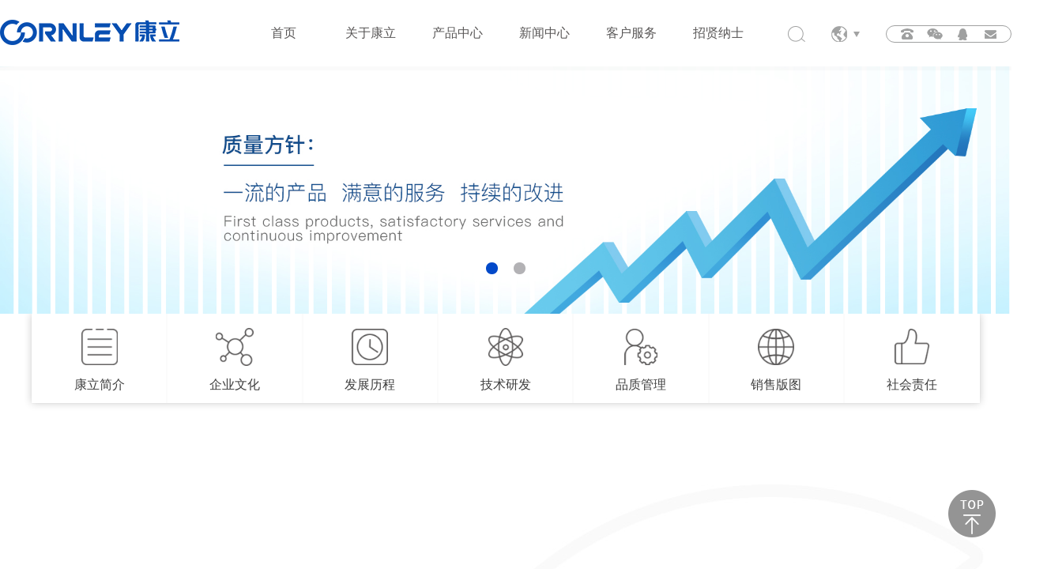

--- FILE ---
content_type: text/html
request_url: http://es.cornley.com/quality.html?
body_size: 7659
content:

<!DOCTYPE html>
<html lang="cn">
<head>
<meta charset="utf-8">
<meta http-equiv="X-UA-Compatible" content="IE=edge" />
<meta name="viewport" content="width=device-width, initial-scale=1.0, maximum-scale=1.0, user-scalable=0" />
<meta name="format-detection" content="telephone=no">
<meta name="renderer" content="webkit">
<meta name="robots" content="index, follow" />

<title>关于康立-梅州康立高科技有限公司</title>
<META name="keywords" content="康立,康立高科技,梅州康立" />
<META name="description" content="梅州康立高科技有限公司成立于1993年，经过不断的发展壮大，目前已发展为一个具有200多人规模的医疗器械生产企业，并逐步成为中国医疗器械行业的重要力量之一。" />
<link rel="icon" href="images/favicon.gif" type="image/gif" >
<link rel="shortcut icon" href="images/favicon.ico">
<link rel="stylesheet" type="text/css" href="css/style.css"/>
<link rel="stylesheet" type="text/css" href="css/custom.css"/>
<script src="js/script.js"></script>
<script src="js/custom.js"></script>
</head>

<body style="display: none;" class="retina">
<script language="javascript">
function checkform3()
{
var nForm=document.getElementById('form1');
	if(nForm.keys.value=="")
	{
		alert("请输入要查找的内容!");
		return false;
		nForm.keys.focus();
	}
	else
	{
		return true;
	}
	return false;
}
</script>
<header>
    <div class="a">
        <div class="container gt">
            <div class="head">
                <div class="pull-right">
                    <div class="tool">
                        <p>
                            <a href="" class="ico1"></a>
                            <a href="" class="ico2"></a>
                        </p>
                    </div>
                    <div class="shar">
                        <p>
                            <a href="tel:+86-755-86330432 " class="ico1">
                                <label for="">+86-755-86330432 </label>
                            </a>
                            <a href="" class="ico2">
                                <img src="img/qr-1.jpg" alt="">
                            </a>
                            <a href="tencent://message/?uin=88888888&Site=qq&Menu=yes" class="ico3" target="_blank"></a>
                            <a href="mailto:8888888@qq.com" class="ico4" target="_blank"></a>
                        </p>
                    </div>
                </div>
                <div class="logo"><a href="index.html"><img src="img/logo.png" alt=""></a></div>
                <a href="" class="mbtn pc-hide"></a>
                <div class="menu">
                    <ul>
                        <li><a href="index.html" class="i ">首页</a></li>
                        <li><a href="about.html" class="i on">关于康立</a>
							 <div class="ex">
							 
                                <p><a href="about.html?#a1" title="康立简介">康立简介</a></p>
                               
                                <p><a href="culture.html?#a2" title="企业文化">企业文化</a></p>
                               
                                <p><a href="history.html?#a3" title="发展历程">发展历程</a></p>
                               
                                <p><a href="technology.html?#a4" title="技术研发">技术研发</a></p>
                               
                                <p><a href="quality.html?#a5" title="品质管理">品质管理</a></p>
                               
                                <p><a href="sale.html?#a6" title="销售版图">销售版图</a></p>
                               
                                <p><a href="responsibility.html?#a7" title="社会责任">社会责任</a></p>
                               
                            </div>
						</li>
                        <li><a href="product.html" class="i prod ">产品中心</a></li>
                        <li><a href="news.html" class="i ">新闻中心</a>
							<div class="ex">
							
                                <p><a href="news-2.html?#pd" title="康立动态">康立动态</a></p>
                               
                                <p><a href="news-3.html?#pd" title="行业新闻">行业新闻</a></p>
                               
                                <p><a href="news-4.html?#pd" title="展会信息">展会信息</a></p>
                               
							</div>
						</li>
                        <li><a href="service.html" class="i ">客户服务 </a>
							<div class="ex">
							
                                <p><a href="service.html?#aw-1" title="服务宗旨">服务宗旨</a></p>
                               
                                <p><a href="service.html?#aw-2" title="服务网点">服务网点</a></p>
                               
                                <p><a href="service.html?#aw-3" title="服务渠道">服务渠道</a></p>
                               
                                <p><a href="service.html?#aw-4" title="问题反馈">问题反馈</a></p>
                               
                                <p><a href="contact.html" title="联系方式">联系方式</a></p>
                               
							</div>
						</li>
                        <li><a href="job.html" class="i ">招贤纳士</a>
							<div class="ex">
							
                                <p><a href="job-194.html?#pd" title="人才理念">人才理念</a></p>
                               
                                <p><a href="job-195.html?#pd" title="高校人才">高校人才</a></p>
                               
                                <p><a href="fengcai.html?#pd" title="康立风采">康立风采</a></p>
                               
							</div>
						</li>
                        <div class="clearfix"></div>
                    </ul>
                </div>
            </div>
        </div>
    </div>
    <div class="b">
        <div class="container">
            <div class="lang">
                <div class="hd">
                    <p>选择国家、地区</p>
                </div>
                <div class="ct">
                    <ul>
                        <li>
                            <a href="/index.html" class="i on"><img src="img/lang-ico1.png" alt="">Chinese / 中文</a>
                        </li>
                        <li>
                            <a href="/en/index.html" class="i"><img src="img/lang-ico2.png" alt="">UK / English</a>
                        </li>
                        <li>
                            <a href="/es/index.html" class="i"><img src="img/lang-ico3.png" alt="">Spain / España</a>
                        </li>
                        <li>
                            <a href="/fr/index.html" class="i"><img src="img/lang-ico4.png" alt="">French / Français</a>
                        </li>
                        <div class="clearfix"></div>
                    </ul>
                </div>
            </div>
        </div>
    </div>
    <div class="c">
        <div class="container">
            <div class="srch">
                <div class="hd">
					<form method="get" action="product.asp" id='form1'>
                    <p><input type="text" placeholder="输入搜索关键" name="keys" onkeydown="if(event.keyCode==13){return checkform3();}" /></p>
					</form>
                </div>
                <div class="ct">
                    <h3>快捷链接</h3>
					
                    <p><a href="products-show-39.html">多参数电解质分析仪用测定试剂</a></p>
                    
                    <p><a href="products-show-40.html">多参数电解质分析仪用测定试剂</a></p>
                    
                    <p><a href="products-show-41.html">多参数电解质分析仪用测定试剂</a></p>
                    
                    <p><a href="products-show-42.html">多参数电解质分析仪用测定试剂</a></p>
                    
                </div>
            </div>
        </div>
    </div>
    <div class="d">
        <div class="container">
            <div class="subm">
                <ul>
				 
                    <li>
                        <div class="i ">
                            <h3><a href="product-6.html?#pd">新品上市<i>＞</i></a></h3>
							
                            <p ><a href="product-6-67.html?#pd">AFT-800系列</a></p>
                           					
                        </div>
                    </li>
         
					
                    <li>
                        <div class="i ">
                            <h3><a href="product-7.html?#pd">血气电解质分析仪<i>＞</i></a></h3>
							
                            <p ><a href="product-7-69.html?#pd">BG-800系列</a></p>
                           					
                            <p ><a href="product-7-170.html?#pd">Vitagas5系列</a></p>
                           					
                        </div>
                    </li>
         
					
                    <li>
                        <div class="i ">
                            <h3><a href="product-8.html?#pd">电解质分析仪<i>＞</i></a></h3>
							
                            <p ><a href="product-8-97.html?#pd">AFT-400系列</a></p>
                           					
                            <p ><a href="product-8-98.html?#pd">AFT-500系列</a></p>
                           					
                            <p ><a href="product-8-150.html?#pd">AFT-800系列</a></p>
                           					
                            <p ><a href="product-8-96.html?#pd">K-Lite5系列</a></p>
                           					
                            <p ><a href="product-8-74.html?#pd">K-Lite6系列</a></p>
                           					
                            <p ><a href="product-8-73.html?#pd">K-Lite8系列</a></p>
                           					
                            <p ><a href="product-8-149.html?#pd">PR705系列</a></p>
                           					
                            <p ><a href="product-8-173.html?#pd">MINI ISE</a></p>
                           					
                            <p ><a href="product-8-178.html?#pd">Klite-C</a></p>
                           					
                            <p ><a href="product-8-179.html?#pd">AFT-C</a></p>
                           					
                            <p ><a href="product-8-180.html?#pd">PR-C</a></p>
                           					
                        </div>
                    </li>
         
					
                    <li>
                        <div class="i ">
                            <h3><a href="product-116.html?#pd">耗材<i>＞</i></a></h3>
							
                            <p ><a href="product-116-160.html?#pd">采样针清洗液</a></p>
                           					
                            <p ><a href="product-116-161.html?#pd">电极</a></p>
                           					
                            <p ><a href="product-116-163.html?#pd">去蛋白液</a></p>
                           					
                            <p ><a href="product-116-164.html?#pd">调理液</a></p>
                           					
                        </div>
                    </li>
         
					
                    <li>
                        <div class="i ">
                            <h3><a href="product-117.html?#pd">试剂<i>＞</i></a></h3>
							
                            <p  style="display:none!important;"><a href="product-117-151.html?#pd">AFT-A5型</a></p>
                           					
                            <p  style="display:none!important;"><a href="product-117-152.html?#pd">AFT-A5型</a></p>
                           					
                            <p  style="display:none!important;"><a href="product-117-153.html?#pd">AFT-A5型</a></p>
                           					
                            <p  style="display:none!important;"><a href="product-117-156.html?#pd">AFT-A8型</a></p>
                           					
                            <p  style="display:none!important;"><a href="product-117-154.html?#pd">AFT-A8II型</a></p>
                           					
                            <p  style="display:none!important;"><a href="product-117-155.html?#pd">AFT-A8III型</a></p>
                           					
                            <p  style="display:none!important;"><a href="product-117-157.html?#pd">AFT-ISE IV系列</a></p>
                           					
                            <p  style="display:none!important;"><a href="product-117-158.html?#pd">BR8型</a></p>
                           					
                            <p  style="display:none!important;"><a href="product-117-159.html?#pd">BR8e型</a></p>
                           					
                            <p  style="display:none!important;"><a href="product-117-166.html?#pd">内充液</a></p>
                           					
                            <p  style="display:none!important;"><a href="product-117-167.html?#pd">质控液</a></p>
                           					
                            <p  style="display:none!important;"><a href="product-117-168.html?#pd">血气电解质分析仪用内充液</a></p>
                           					
                            <p  style="display:none!important;"><a href="product-117-169.html?#pd">多参数电解质分析仪用内充液</a></p>
                           					
                            <p  style="display:none!important;"><a href="product-117-174.html?#pd">MINI ISE</a></p>
                           					
                            <p  style="display:none!important;"><a href="product-117-175.html?#pd">PR-C</a></p>
                           					
                            <p  style="display:none!important;"><a href="product-117-176.html?#pd">AFT-C</a></p>
                           					
                            <p  style="display:none!important;"><a href="product-117-177.html?#pd">KLite-C</a></p>
                           					
                        </div>
                    </li>
         
					
                    <li>
                        <div class="i ">
                            <h3><a href="product-11.html?#pd">其它<i>＞</i></a></h3>
							
                        </div>
                    </li>
         
					
                    <div class="clearfix"></div>
                </ul>
            </div>
        </div>
    </div>
</header>
<script>
if(window.innerWidth<640)
{
$(".menu li").find(".i").attr("href","javascript:void(0)");
$(".menu li").eq(0).find(".i").attr("href","index.html");
}
</script>
<main>
   <div class="ui-fullpart nopt" style="padding-bottom: 5px;">
        <div class="container full">
             <div class="ui-banner">
                <div class="swiper-container" id="swiper-banner">
                  <div class="swiper-wrapper">
				    		
                    <div class="swiper-slide">
						 <a href="javascript:void(0)" class="i" style="background-image: url(/upload/image/20200717/20200717172696769676.jpg); min-height:200px;">
							 <div class="b" style="opacity:0;filter:Alpha(opacity=0);"><img src="/upload/image/20200717/20200717172696769676.jpg" alt="" /></div>
						 </a>

                    </div>
                     		
                    <div class="swiper-slide">
						 <a href="javascript:void(0)" class="i" style="background-image: url(/upload/image/20200717/20200717172723792379.jpg); min-height:200px;">
							 <div class="b" style="opacity:0;filter:Alpha(opacity=0);"><img src="/upload/image/20200717/20200717172723792379.jpg" alt="" /></div>
						 </a>

                    </div>
                     
                  </div>
                  <div class="swiper-pagination dt"></div>
                </div>
            </div>
        </div>
        <div class="container">
            <div class="ui-headtabs-holder"></div>
<div class="ui-headtabs">
                <ul>
				
                    <li>
                        <a href="about.html?#a1" class="i ">
                            <p class="p1"><i class="ico1"></i></p>
                            <p class="p2">康立简介</p>
                        </a>
                    </li>
               
                    <li>
                        <a href="culture.html?#a2" class="i ">
                            <p class="p1"><i class="ico2"></i></p>
                            <p class="p2">企业文化</p>
                        </a>
                    </li>
               
                    <li>
                        <a href="history.html?#a3" class="i ">
                            <p class="p1"><i class="ico3"></i></p>
                            <p class="p2">发展历程</p>
                        </a>
                    </li>
               
                    <li>
                        <a href="technology.html?#a4" class="i ">
                            <p class="p1"><i class="ico4"></i></p>
                            <p class="p2">技术研发</p>
                        </a>
                    </li>
               
                    <li>
                        <a href="quality.html?#a5" class="i on">
                            <p class="p1"><i class="ico5"></i></p>
                            <p class="p2">品质管理</p>
                        </a>
                    </li>
               
                    <li>
                        <a href="sale.html?#a6" class="i ">
                            <p class="p1"><i class="ico6"></i></p>
                            <p class="p2">销售版图</p>
                        </a>
                    </li>
               
                    <li>
                        <a href="responsibility.html?#a7" class="i ">
                            <p class="p1"><i class="ico7"></i></p>
                            <p class="p2">社会责任</p>
                        </a>
                    </li>
               
                    <div class="clearfix"></div>
                </ul>
</div>

 
        </div>
    </div>
	
	<div class="ui-fullpart bgd5" id="a5">
        <div class="container">
            <div class="ui-textview">
                <div class="view s2 wow fadeInUp">
                    <div class="hd">
                        <img src="img/goodinfo-img1.jpg" alt="">
                    </div>
                </div>
                <div class="text s4 wow fadeInUp">
                    <div class="ui-head1">
                         <p><b></b><label for=""><span>Quality policy</span></label>质量方针</p>
                    </div>
                    <div class="ht90"></div>
                    <div class="li">
                        <ul>
						 
                            <li>
                                <div class="i">
                                    <p class="p1"><img src="img/goodicon-ico1.png" alt="一流的产品"></p>
                                    <p class="p2">一流的产品</p>
                                </div>
                            </li>
                             
                            <li>
                                <div class="i">
                                    <p class="p1"><img src="img/goodicon-ico2.png" alt="满意的服务"></p>
                                    <p class="p2">满意的服务</p>
                                </div>
                            </li>
                             
                            <li>
                                <div class="i">
                                    <p class="p1"><img src="img/goodicon-ico3.png" alt="持续的改进"></p>
                                    <p class="p2">持续的改进</p>
                                </div>
                            </li>
                             
                            <div class="clearfix"></div>
                        </ul>
                    </div>
                </div>
                <div class="clearfix"></div>
            </div>
        </div>
    </div>
    
	
	<div class="ui-fullpart bg-g">
        <div class="container">
            <div class="ui-head1">
                <p class="text-center"><i></i><label for=""><span>authentication</span></label>质量管理体系认证</p>
            </div>
            <div class="ht40"></div>
            <div class="ui-lrview">
                <a href="" class="aw l"></a>
                <a href="" class="aw r"></a>
                <div class="ct">
                    <div class="list">
                        <div class="swiper-container" id="swiper-lrlist">
                          <div class="swiper-wrapper">
						  	 <div class="swiper-slide"></div>
						   
                            <div class="swiper-slide">
                                <div class="i"  data-toggle="modal" data-target="#myModal1">
                                   <img src="/upload/image/20190707/20190707201539153915.jpg" alt="ISO 13458证书">
                                    <p>ISO 13458证书</p>
                                </div>
                            </div>
                           
							 
                            <div class="swiper-slide">
                                <div class="i"  data-toggle="modal" data-target="#myModal2">
                                   <img src="/upload/image/20190707/20190707201551875187.jpg" alt="ISO 9001证书">
                                    <p>ISO 9001证书</p>
                                </div>
                            </div>
                           
							 
                            <div class="swiper-slide">
                                <div class="i"  data-toggle="modal" data-target="#myModal3">
                                   <img src="/upload/image/20190707/20190707201599899989.jpg" alt="ISO 13458证书">
                                    <p>ISO 13458证书</p>
                                </div>
                            </div>
                           
							 
                            <div class="swiper-slide">
                                <div class="i"  data-toggle="modal" data-target="#myModal4">
                                   <img src="/upload/image/20190707/20190707201585538553.jpg" alt="ISO 9001证书">
                                    <p>ISO 9001证书</p>
                                </div>
                            </div>
                           
							 
							<div class="swiper-slide"></div>
                          </div>
                        </div>
                    </div>
                </div>
            </div>
        </div>
    </div>
		
	<div class="ui-fullpart lt bg-b mglr" style="margin-top: -90px; display:none;">
        <div class="container">
            <div class="ui-hltext">
                <h3>获得的认证</h3>
                <div class="ht30"></div>
				<div class="p">
                <p>
                   <p>
	<span style="font-size:16px;">质量管理体系认证<br />
2017年康立连续三次100%通过卫生部室间质量评价！<br />
2009年至2018年连续十年评为质量信用A类医疗器械生产企业<br />
</span> 
</p>
<span style="font-size:16px;"><br />
</span>
                </p>
				</div>
            </div>
        </div>
    </div>
	
	
	 <div class="ui-fullpart" style="padding-top: 140px;">
        <div class="container">
            <div class="ui-textview">
                <div class="view s3 wow fadeInUp">
                    <div class="hd">
                        <img src="img/goodinfo-img2.jpg" alt="">
                    </div>
                </div>
                <div class="text s5 wow fadeInUp">
                    <div class="ui-head1">
                        <p><b></b><label for=""><span>Objective</span></label>质量目标</p>
                    </div>
                    <div class="ht60"></div>
                    <div class="ct">
                        <div class="p3">
                           <p>产品质检一次性通过率达到98%<br />
24小时之内处理客户的问题<br />
客户满意度达到99%<br /></p>
                        </div>
                    </div>
                </div>
                <div class="clearfix"></div>
            </div>
        </div>
    </div>
<!--证书弹窗begin-->
     
	  <div class="modal fade" tabindex="-1" role="dialog" id="myModal1">
      <div class="modal-dialog" role="document">
        <div class="modal-content">
          <div class="modal-header">
            <button type="button" class="close" data-dismiss="modal" aria-label="Close"><span aria-hidden="true">&times;</span></button>
          </div>
          <div class="modal-body">
           <img src="/upload/image/20190707/20190707201539153915.jpg" style="width: 100%;" alt="">
          </div>
        </div>
      </div>
    </div>
	 
	  <div class="modal fade" tabindex="-1" role="dialog" id="myModal2">
      <div class="modal-dialog" role="document">
        <div class="modal-content">
          <div class="modal-header">
            <button type="button" class="close" data-dismiss="modal" aria-label="Close"><span aria-hidden="true">&times;</span></button>
          </div>
          <div class="modal-body">
           <img src="/upload/image/20190707/20190707201551875187.jpg" style="width: 100%;" alt="">
          </div>
        </div>
      </div>
    </div>
	 
	  <div class="modal fade" tabindex="-1" role="dialog" id="myModal3">
      <div class="modal-dialog" role="document">
        <div class="modal-content">
          <div class="modal-header">
            <button type="button" class="close" data-dismiss="modal" aria-label="Close"><span aria-hidden="true">&times;</span></button>
          </div>
          <div class="modal-body">
           <img src="/upload/image/20190707/20190707201599899989.jpg" style="width: 100%;" alt="">
          </div>
        </div>
      </div>
    </div>
	 
	  <div class="modal fade" tabindex="-1" role="dialog" id="myModal4">
      <div class="modal-dialog" role="document">
        <div class="modal-content">
          <div class="modal-header">
            <button type="button" class="close" data-dismiss="modal" aria-label="Close"><span aria-hidden="true">&times;</span></button>
          </div>
          <div class="modal-body">
           <img src="/upload/image/20190707/20190707201585538553.jpg" style="width: 100%;" alt="">
          </div>
        </div>
      </div>
    </div>
	 
<!--证书弹窗end-->
</main>

 <a href="" class="backtop"></a>
<footer>
    <div class="b"><a href="" class="back"></a>
        <div class="container">
            <div class="pull-right">
                <div class="text">
                    <p>
                        <b>公司总部</b><br>
                        地址：广东省深圳市宝安区西乡黄田杨背工业区3期10栋6楼<br>
                        电话：+86-755-86330432 / 86330837 / 86330808<br>
                        传真：+86-755-86330882<br>
                        <br>
                        <b>公司工厂</b><br>
                        地址：中国广东省梅州市梅县区扶大高新区进城大道(康立高新产业园)<br>
                        电话：+86-753-2878808<br>
                        传真：+86-753-2878811<br>
                    </p>
                </div>
                <div class="ht25"></div>
                <div class="shar">
                    <p>
                        <a href="tel:+86-755-86330432 " class="ico1">
                            <label for="">+86-755-86330432 </label>
                        </a>
                        <a href="" class="ico2">
                            <img src="img/qr-1.jpg" alt="">
                        </a>
                        <a href="tencent://message/?uin=88888888&Site=qq&Menu=yes" class="ico3" target="_blank"></a>
                        <a href="mailto:8888888@qq.com" class="ico4"></a>
                    </p>
                </div>
            </div>
            <div class="menu">
                <div class="p">
					
                    <p><b>关于康立</b>
						
                        <a href="about.html">康立简介</a>
                        |
                        <a href="culture.html">企业文化</a>
                        |
                        <a href="history.html">发展历程</a>
                        |
                        <a href="technology.html">技术研发</a>
                        |
                        <a href="quality.html">品质管理</a>
                        |
                        <a href="sale.html">销售版图</a>
                        |
                        <a href="responsibility.html">社会责任</a>
                        
                    </p>
                </div>
                <div class="p">
				
                    <p><b>产品中心</b>
					 
                        <a href="product-6.html">新品上市</a>
                       |
                        <a href="product-7.html">血气电解质分析仪</a>
                       |
                        <a href="product-8.html">电解质分析仪</a>
                       |
                        <a href="product-116.html">耗材</a>
                       |
                        <a href="product-117.html">试剂</a>
                       |
                        <a href="product-11.html">其它</a>
                       
                    </p>
                </div>
                <div class="p">
				
                    <p><b>新闻中心</b>
                        
                        <a href="news-2.html">康立动态</a>
                       |
                        <a href="news-3.html">行业新闻</a>
                       |
                        <a href="news-4.html">展会信息</a>
                       
                    </p>
                </div>
                <div class="p">
				
                    <p><b>客户服务</b>
					
                        <a href="service.html?#aw-1">服务宗旨</a>
                        |
                        <a href="service.html?#aw-2">服务网点</a>
                        |
                        <a href="service.html?#aw-3">服务渠道</a>
                        |
                        <a href="service.html?#aw-4">问题反馈</a>
                        |
                        <a href="contact.html">联系方式</a>
                        
                    </p>
                </div>
                <div class="p">
                    <p><b>招贤纳士</b>
                        <a href="job-194.html?#pd">人才招聘</a>
                        |
                        <a href="job-195.html?#pd">校园招聘</a>
                        |
                        <a href="fengcai.html?#pd">康立风采</a>
                    </p>
                </div>
            </div>
        </div>
    </div>
    <div class="a">
        <div class="container">
            <div class="info">
                <p class="l">Copyright © 2019-2022 梅州康立高科技有限公司 版权所有 备案号:<a href="https://beian.miit.gov.cn/" target="_blank">粤ICP备15007323号</a></p>
				<p class="r">互联网药品信息服务资格证书编号：(粤）—非经营性—2024—0292</p>
            </div>
        </div>
    </div>
</footer>
</body>
</html>


--- FILE ---
content_type: text/css
request_url: http://es.cornley.com/css/style.css
body_size: 56182
content:
/*! zgr 2018-01-27 */
/*!
 * Bootstrap v3.3.6 (http://getbootstrap.com)
 * Copyright 2011-2015 Twitter, Inc.
 * Licensed under MIT (https://github.com/twbs/bootstrap/blob/master/LICENSE)
 *//*! normalize.css v3.0.3 | MIT License | github.com/necolas/normalize.css */html{font-family:sans-serif;-webkit-text-size-adjust:100%;-ms-text-size-adjust:100%}body{margin:0}article,aside,details,figcaption,figure,footer,header,hgroup,main,menu,nav,section,summary{display:block}audio,canvas,progress,video{display:inline-block;vertical-align:baseline}audio:not([controls]){display:none;height:0}[hidden],template{display:none}a{background-color:transparent}a:active,a:hover{outline:0}abbr[title]{border-bottom:1px dotted}b,strong{font-weight:700}dfn{font-style:italic}h1{margin:.67em 0;font-size:2em}mark{color:#000;background:#ff0}small{font-size:80%}sub,sup{position:relative;font-size:75%;line-height:0;vertical-align:baseline}sup{top:-.5em}sub{bottom:-.25em}img{border:0}svg:not(:root){overflow:hidden}figure{margin:1em 40px}hr{height:0;-webkit-box-sizing:content-box;-moz-box-sizing:content-box;box-sizing:content-box}pre{overflow:auto}code,kbd,pre,samp{font-family:monospace,monospace;font-size:1em}button,input,optgroup,select,textarea{margin:0;font:inherit;color:inherit}button{overflow:visible}button,select{text-transform:none}button,html input[type=button],input[type=reset],input[type=submit]{-webkit-appearance:button;cursor:pointer}button[disabled],html input[disabled]{cursor:default}button::-moz-focus-inner,input::-moz-focus-inner{padding:0;border:0}input{line-height:normal}input[type=checkbox],input[type=radio]{-webkit-box-sizing:border-box;-moz-box-sizing:border-box;box-sizing:border-box;padding:0}input[type=number]::-webkit-inner-spin-button,input[type=number]::-webkit-outer-spin-button{height:auto}input[type=search]{-webkit-box-sizing:content-box;-moz-box-sizing:content-box;box-sizing:content-box;-webkit-appearance:textfield}input[type=search]::-webkit-search-cancel-button,input[type=search]::-webkit-search-decoration{-webkit-appearance:none}fieldset{padding:.35em .625em .75em;margin:0 2px;border:1px solid silver}legend{padding:0;border:0}textarea{overflow:auto}optgroup{font-weight:700}table{border-spacing:0;border-collapse:collapse}td,th{padding:0}/*! Source: https://github.com/h5bp/html5-boilerplate/blob/master/src/css/main.css */@media print{*,:after,:before{color:#000!important;text-shadow:none!important;background:0 0!important;-webkit-box-shadow:none!important;box-shadow:none!important}a,a:visited{text-decoration:underline}a[href]:after{content:" (" attr(href) ")"}abbr[title]:after{content:" (" attr(title) ")"}a[href^="javascript:"]:after,a[href^="#"]:after{content:""}blockquote,pre{border:1px solid #999;page-break-inside:avoid}thead{display:table-header-group}img,tr{page-break-inside:avoid}img{max-width:100%!important}h2,h3,p{orphans:3;widows:3}h2,h3{page-break-after:avoid}.navbar{display:none}.btn>.caret,.dropup>.btn>.caret{border-top-color:#000!important}.label{border:1px solid #000}.table{border-collapse:collapse!important}.table td,.table th{background-color:#fff!important}.table-bordered td,.table-bordered th{border:1px solid #ddd!important}}@font-face{font-family:'Glyphicons Halflings';src:url(../fonts/glyphicons-halflings-regular.eot);src:url(../fonts/glyphicons-halflings-regular.eot?#iefix) format('embedded-opentype'),url(../fonts/glyphicons-halflings-regular.woff2) format('woff2'),url(../fonts/glyphicons-halflings-regular.woff) format('woff'),url(../fonts/glyphicons-halflings-regular.ttf) format('truetype'),url(../fonts/glyphicons-halflings-regular.svg#glyphicons_halflingsregular) format('svg')}.glyphicon{position:relative;top:1px;display:inline-block;font-family:'Glyphicons Halflings';font-style:normal;font-weight:400;line-height:1;-webkit-font-smoothing:antialiased;-moz-osx-font-smoothing:grayscale}.glyphicon-asterisk:before{content:"\002a"}.glyphicon-plus:before{content:"\002b"}.glyphicon-eur:before,.glyphicon-euro:before{content:"\20ac"}.glyphicon-minus:before{content:"\2212"}.glyphicon-cloud:before{content:"\2601"}.glyphicon-envelope:before{content:"\2709"}.glyphicon-pencil:before{content:"\270f"}.glyphicon-glass:before{content:"\e001"}.glyphicon-music:before{content:"\e002"}.glyphicon-search:before{content:"\e003"}.glyphicon-heart:before{content:"\e005"}.glyphicon-star:before{content:"\e006"}.glyphicon-star-empty:before{content:"\e007"}.glyphicon-user:before{content:"\e008"}.glyphicon-film:before{content:"\e009"}.glyphicon-th-large:before{content:"\e010"}.glyphicon-th:before{content:"\e011"}.glyphicon-th-list:before{content:"\e012"}.glyphicon-ok:before{content:"\e013"}.glyphicon-remove:before{content:"\e014"}.glyphicon-zoom-in:before{content:"\e015"}.glyphicon-zoom-out:before{content:"\e016"}.glyphicon-off:before{content:"\e017"}.glyphicon-signal:before{content:"\e018"}.glyphicon-cog:before{content:"\e019"}.glyphicon-trash:before{content:"\e020"}.glyphicon-home:before{content:"\e021"}.glyphicon-file:before{content:"\e022"}.glyphicon-time:before{content:"\e023"}.glyphicon-road:before{content:"\e024"}.glyphicon-download-alt:before{content:"\e025"}.glyphicon-download:before{content:"\e026"}.glyphicon-upload:before{content:"\e027"}.glyphicon-inbox:before{content:"\e028"}.glyphicon-play-circle:before{content:"\e029"}.glyphicon-repeat:before{content:"\e030"}.glyphicon-refresh:before{content:"\e031"}.glyphicon-list-alt:before{content:"\e032"}.glyphicon-lock:before{content:"\e033"}.glyphicon-flag:before{content:"\e034"}.glyphicon-headphones:before{content:"\e035"}.glyphicon-volume-off:before{content:"\e036"}.glyphicon-volume-down:before{content:"\e037"}.glyphicon-volume-up:before{content:"\e038"}.glyphicon-qrcode:before{content:"\e039"}.glyphicon-barcode:before{content:"\e040"}.glyphicon-tag:before{content:"\e041"}.glyphicon-tags:before{content:"\e042"}.glyphicon-book:before{content:"\e043"}.glyphicon-bookmark:before{content:"\e044"}.glyphicon-print:before{content:"\e045"}.glyphicon-camera:before{content:"\e046"}.glyphicon-font:before{content:"\e047"}.glyphicon-bold:before{content:"\e048"}.glyphicon-italic:before{content:"\e049"}.glyphicon-text-height:before{content:"\e050"}.glyphicon-text-width:before{content:"\e051"}.glyphicon-align-left:before{content:"\e052"}.glyphicon-align-center:before{content:"\e053"}.glyphicon-align-right:before{content:"\e054"}.glyphicon-align-justify:before{content:"\e055"}.glyphicon-list:before{content:"\e056"}.glyphicon-indent-left:before{content:"\e057"}.glyphicon-indent-right:before{content:"\e058"}.glyphicon-facetime-video:before{content:"\e059"}.glyphicon-picture:before{content:"\e060"}.glyphicon-map-marker:before{content:"\e062"}.glyphicon-adjust:before{content:"\e063"}.glyphicon-tint:before{content:"\e064"}.glyphicon-edit:before{content:"\e065"}.glyphicon-share:before{content:"\e066"}.glyphicon-check:before{content:"\e067"}.glyphicon-move:before{content:"\e068"}.glyphicon-step-backward:before{content:"\e069"}.glyphicon-fast-backward:before{content:"\e070"}.glyphicon-backward:before{content:"\e071"}.glyphicon-play:before{content:"\e072"}.glyphicon-pause:before{content:"\e073"}.glyphicon-stop:before{content:"\e074"}.glyphicon-forward:before{content:"\e075"}.glyphicon-fast-forward:before{content:"\e076"}.glyphicon-step-forward:before{content:"\e077"}.glyphicon-eject:before{content:"\e078"}.glyphicon-chevron-left:before{content:"\e079"}.glyphicon-chevron-right:before{content:"\e080"}.glyphicon-plus-sign:before{content:"\e081"}.glyphicon-minus-sign:before{content:"\e082"}.glyphicon-remove-sign:before{content:"\e083"}.glyphicon-ok-sign:before{content:"\e084"}.glyphicon-question-sign:before{content:"\e085"}.glyphicon-info-sign:before{content:"\e086"}.glyphicon-screenshot:before{content:"\e087"}.glyphicon-remove-circle:before{content:"\e088"}.glyphicon-ok-circle:before{content:"\e089"}.glyphicon-ban-circle:before{content:"\e090"}.glyphicon-arrow-left:before{content:"\e091"}.glyphicon-arrow-right:before{content:"\e092"}.glyphicon-arrow-up:before{content:"\e093"}.glyphicon-arrow-down:before{content:"\e094"}.glyphicon-share-alt:before{content:"\e095"}.glyphicon-resize-full:before{content:"\e096"}.glyphicon-resize-small:before{content:"\e097"}.glyphicon-exclamation-sign:before{content:"\e101"}.glyphicon-gift:before{content:"\e102"}.glyphicon-leaf:before{content:"\e103"}.glyphicon-fire:before{content:"\e104"}.glyphicon-eye-open:before{content:"\e105"}.glyphicon-eye-close:before{content:"\e106"}.glyphicon-warning-sign:before{content:"\e107"}.glyphicon-plane:before{content:"\e108"}.glyphicon-calendar:before{content:"\e109"}.glyphicon-random:before{content:"\e110"}.glyphicon-comment:before{content:"\e111"}.glyphicon-magnet:before{content:"\e112"}.glyphicon-chevron-up:before{content:"\e113"}.glyphicon-chevron-down:before{content:"\e114"}.glyphicon-retweet:before{content:"\e115"}.glyphicon-shopping-cart:before{content:"\e116"}.glyphicon-folder-close:before{content:"\e117"}.glyphicon-folder-open:before{content:"\e118"}.glyphicon-resize-vertical:before{content:"\e119"}.glyphicon-resize-horizontal:before{content:"\e120"}.glyphicon-hdd:before{content:"\e121"}.glyphicon-bullhorn:before{content:"\e122"}.glyphicon-bell:before{content:"\e123"}.glyphicon-certificate:before{content:"\e124"}.glyphicon-thumbs-up:before{content:"\e125"}.glyphicon-thumbs-down:before{content:"\e126"}.glyphicon-hand-right:before{content:"\e127"}.glyphicon-hand-left:before{content:"\e128"}.glyphicon-hand-up:before{content:"\e129"}.glyphicon-hand-down:before{content:"\e130"}.glyphicon-circle-arrow-right:before{content:"\e131"}.glyphicon-circle-arrow-left:before{content:"\e132"}.glyphicon-circle-arrow-up:before{content:"\e133"}.glyphicon-circle-arrow-down:before{content:"\e134"}.glyphicon-globe:before{content:"\e135"}.glyphicon-wrench:before{content:"\e136"}.glyphicon-tasks:before{content:"\e137"}.glyphicon-filter:before{content:"\e138"}.glyphicon-briefcase:before{content:"\e139"}.glyphicon-fullscreen:before{content:"\e140"}.glyphicon-dashboard:before{content:"\e141"}.glyphicon-paperclip:before{content:"\e142"}.glyphicon-heart-empty:before{content:"\e143"}.glyphicon-link:before{content:"\e144"}.glyphicon-phone:before{content:"\e145"}.glyphicon-pushpin:before{content:"\e146"}.glyphicon-usd:before{content:"\e148"}.glyphicon-gbp:before{content:"\e149"}.glyphicon-sort:before{content:"\e150"}.glyphicon-sort-by-alphabet:before{content:"\e151"}.glyphicon-sort-by-alphabet-alt:before{content:"\e152"}.glyphicon-sort-by-order:before{content:"\e153"}.glyphicon-sort-by-order-alt:before{content:"\e154"}.glyphicon-sort-by-attributes:before{content:"\e155"}.glyphicon-sort-by-attributes-alt:before{content:"\e156"}.glyphicon-unchecked:before{content:"\e157"}.glyphicon-expand:before{content:"\e158"}.glyphicon-collapse-down:before{content:"\e159"}.glyphicon-collapse-up:before{content:"\e160"}.glyphicon-log-in:before{content:"\e161"}.glyphicon-flash:before{content:"\e162"}.glyphicon-log-out:before{content:"\e163"}.glyphicon-new-window:before{content:"\e164"}.glyphicon-record:before{content:"\e165"}.glyphicon-save:before{content:"\e166"}.glyphicon-open:before{content:"\e167"}.glyphicon-saved:before{content:"\e168"}.glyphicon-import:before{content:"\e169"}.glyphicon-export:before{content:"\e170"}.glyphicon-send:before{content:"\e171"}.glyphicon-floppy-disk:before{content:"\e172"}.glyphicon-floppy-saved:before{content:"\e173"}.glyphicon-floppy-remove:before{content:"\e174"}.glyphicon-floppy-save:before{content:"\e175"}.glyphicon-floppy-open:before{content:"\e176"}.glyphicon-credit-card:before{content:"\e177"}.glyphicon-transfer:before{content:"\e178"}.glyphicon-cutlery:before{content:"\e179"}.glyphicon-header:before{content:"\e180"}.glyphicon-compressed:before{content:"\e181"}.glyphicon-earphone:before{content:"\e182"}.glyphicon-phone-alt:before{content:"\e183"}.glyphicon-tower:before{content:"\e184"}.glyphicon-stats:before{content:"\e185"}.glyphicon-sd-video:before{content:"\e186"}.glyphicon-hd-video:before{content:"\e187"}.glyphicon-subtitles:before{content:"\e188"}.glyphicon-sound-stereo:before{content:"\e189"}.glyphicon-sound-dolby:before{content:"\e190"}.glyphicon-sound-5-1:before{content:"\e191"}.glyphicon-sound-6-1:before{content:"\e192"}.glyphicon-sound-7-1:before{content:"\e193"}.glyphicon-copyright-mark:before{content:"\e194"}.glyphicon-registration-mark:before{content:"\e195"}.glyphicon-cloud-download:before{content:"\e197"}.glyphicon-cloud-upload:before{content:"\e198"}.glyphicon-tree-conifer:before{content:"\e199"}.glyphicon-tree-deciduous:before{content:"\e200"}.glyphicon-cd:before{content:"\e201"}.glyphicon-save-file:before{content:"\e202"}.glyphicon-open-file:before{content:"\e203"}.glyphicon-level-up:before{content:"\e204"}.glyphicon-copy:before{content:"\e205"}.glyphicon-paste:before{content:"\e206"}.glyphicon-alert:before{content:"\e209"}.glyphicon-equalizer:before{content:"\e210"}.glyphicon-king:before{content:"\e211"}.glyphicon-queen:before{content:"\e212"}.glyphicon-pawn:before{content:"\e213"}.glyphicon-bishop:before{content:"\e214"}.glyphicon-knight:before{content:"\e215"}.glyphicon-baby-formula:before{content:"\e216"}.glyphicon-tent:before{content:"\26fa"}.glyphicon-blackboard:before{content:"\e218"}.glyphicon-bed:before{content:"\e219"}.glyphicon-apple:before{content:"\f8ff"}.glyphicon-erase:before{content:"\e221"}.glyphicon-hourglass:before{content:"\231b"}.glyphicon-lamp:before{content:"\e223"}.glyphicon-duplicate:before{content:"\e224"}.glyphicon-piggy-bank:before{content:"\e225"}.glyphicon-scissors:before{content:"\e226"}.glyphicon-bitcoin:before{content:"\e227"}.glyphicon-btc:before{content:"\e227"}.glyphicon-xbt:before{content:"\e227"}.glyphicon-yen:before{content:"\00a5"}.glyphicon-jpy:before{content:"\00a5"}.glyphicon-ruble:before{content:"\20bd"}.glyphicon-rub:before{content:"\20bd"}.glyphicon-scale:before{content:"\e230"}.glyphicon-ice-lolly:before{content:"\e231"}.glyphicon-ice-lolly-tasted:before{content:"\e232"}.glyphicon-education:before{content:"\e233"}.glyphicon-option-horizontal:before{content:"\e234"}.glyphicon-option-vertical:before{content:"\e235"}.glyphicon-menu-hamburger:before{content:"\e236"}.glyphicon-modal-window:before{content:"\e237"}.glyphicon-oil:before{content:"\e238"}.glyphicon-grain:before{content:"\e239"}.glyphicon-sunglasses:before{content:"\e240"}.glyphicon-text-size:before{content:"\e241"}.glyphicon-text-color:before{content:"\e242"}.glyphicon-text-background:before{content:"\e243"}.glyphicon-object-align-top:before{content:"\e244"}.glyphicon-object-align-bottom:before{content:"\e245"}.glyphicon-object-align-horizontal:before{content:"\e246"}.glyphicon-object-align-left:before{content:"\e247"}.glyphicon-object-align-vertical:before{content:"\e248"}.glyphicon-object-align-right:before{content:"\e249"}.glyphicon-triangle-right:before{content:"\e250"}.glyphicon-triangle-left:before{content:"\e251"}.glyphicon-triangle-bottom:before{content:"\e252"}.glyphicon-triangle-top:before{content:"\e253"}.glyphicon-console:before{content:"\e254"}.glyphicon-superscript:before{content:"\e255"}.glyphicon-subscript:before{content:"\e256"}.glyphicon-menu-left:before{content:"\e257"}.glyphicon-menu-right:before{content:"\e258"}.glyphicon-menu-down:before{content:"\e259"}.glyphicon-menu-up:before{content:"\e260"}*{-webkit-box-sizing:border-box;-moz-box-sizing:border-box;box-sizing:border-box}:after,:before{-webkit-box-sizing:border-box;-moz-box-sizing:border-box;box-sizing:border-box}html{font-size:10px;-webkit-tap-highlight-color:rgba(0,0,0,0)}body{font-family:"Helvetica Neue",Helvetica,Arial,sans-serif;font-size:14px;line-height:1.42857143;color:#333;background-color:#fff}button,input,select,textarea{font-family:inherit;font-size:inherit;line-height:inherit}a{color:#337ab7;text-decoration:none}a:focus,a:hover{color:#23527c;text-decoration:underline}a:focus{outline:thin dotted;outline:5px auto -webkit-focus-ring-color;outline-offset:-2px}figure{margin:0}img{vertical-align:middle}.carousel-inner>.item>a>img,.carousel-inner>.item>img,.img-responsive,.thumbnail a>img,.thumbnail>img{display:block;max-width:100%;height:auto}.img-rounded{border-radius:6px}.img-thumbnail{display:inline-block;max-width:100%;height:auto;padding:4px;line-height:1.42857143;background-color:#fff;border:1px solid #ddd;border-radius:4px;-webkit-transition:all .2s ease-in-out;-o-transition:all .2s ease-in-out;transition:all .2s ease-in-out}.img-circle{border-radius:50%}hr{margin-top:20px;margin-bottom:20px;border:0;border-top:1px solid #eee}.sr-only{position:absolute;width:1px;height:1px;padding:0;margin:-1px;overflow:hidden;clip:rect(0,0,0,0);border:0}.sr-only-focusable:active,.sr-only-focusable:focus{position:static;width:auto;height:auto;margin:0;overflow:visible;clip:auto}[role=button]{cursor:pointer}.h1,.h2,.h3,.h4,.h5,.h6,h1,h2,h3,h4,h5,h6{font-family:inherit;font-weight:500;line-height:1.1;color:inherit}.h1 .small,.h1 small,.h2 .small,.h2 small,.h3 .small,.h3 small,.h4 .small,.h4 small,.h5 .small,.h5 small,.h6 .small,.h6 small,h1 .small,h1 small,h2 .small,h2 small,h3 .small,h3 small,h4 .small,h4 small,h5 .small,h5 small,h6 .small,h6 small{font-weight:400;line-height:1;color:#777}.h1,.h2,.h3,h1,h2,h3{margin-top:20px;margin-bottom:10px}.h1 .small,.h1 small,.h2 .small,.h2 small,.h3 .small,.h3 small,h1 .small,h1 small,h2 .small,h2 small,h3 .small,h3 small{font-size:65%}.h4,.h5,.h6,h4,h5,h6{margin-top:10px;margin-bottom:10px}.h4 .small,.h4 small,.h5 .small,.h5 small,.h6 .small,.h6 small,h4 .small,h4 small,h5 .small,h5 small,h6 .small,h6 small{font-size:75%}.h1,h1{font-size:36px}.h2,h2{font-size:30px}.h3,h3{font-size:24px}.h4,h4{font-size:18px}.h5,h5{font-size:14px}.h6,h6{font-size:12px}p{margin:0 0 10px}.lead{margin-bottom:20px;font-size:16px;font-weight:300;line-height:1.4}@media (min-width:768px){.lead{font-size:21px}}.small,small{font-size:85%}.mark,mark{padding:.2em;background-color:#fcf8e3}.text-left{text-align:left}.text-right{text-align:right}.text-center{text-align:center}.text-justify{text-align:justify}.text-nowrap{white-space:nowrap}.text-lowercase{text-transform:lowercase}.text-uppercase{text-transform:uppercase}.text-capitalize{text-transform:capitalize}.text-muted{color:#777}.text-primary{color:#337ab7}a.text-primary:focus,a.text-primary:hover{color:#286090}.text-success{color:#3c763d}a.text-success:focus,a.text-success:hover{color:#2b542c}.text-info{color:#31708f}a.text-info:focus,a.text-info:hover{color:#245269}.text-warning{color:#8a6d3b}a.text-warning:focus,a.text-warning:hover{color:#66512c}.text-danger{color:#a94442}a.text-danger:focus,a.text-danger:hover{color:#843534}.bg-primary{color:#fff;background-color:#337ab7}a.bg-primary:focus,a.bg-primary:hover{background-color:#286090}.bg-success{background-color:#dff0d8}a.bg-success:focus,a.bg-success:hover{background-color:#c1e2b3}.bg-info{background-color:#d9edf7}a.bg-info:focus,a.bg-info:hover{background-color:#afd9ee}.bg-warning{background-color:#fcf8e3}a.bg-warning:focus,a.bg-warning:hover{background-color:#f7ecb5}.bg-danger{background-color:#f2dede}a.bg-danger:focus,a.bg-danger:hover{background-color:#e4b9b9}.page-header{padding-bottom:9px;margin:40px 0 20px;border-bottom:1px solid #eee}ol,ul{margin-top:0;margin-bottom:10px}ol ol,ol ul,ul ol,ul ul{margin-bottom:0}.list-unstyled{padding-left:0;list-style:none}.list-inline{padding-left:0;margin-left:-5px;list-style:none}.list-inline>li{display:inline-block;padding-right:5px;padding-left:5px}dl{margin-top:0;margin-bottom:20px}dd,dt{line-height:1.42857143}dt{font-weight:700}dd{margin-left:0}@media (min-width:768px){.dl-horizontal dt{float:left;width:160px;overflow:hidden;clear:left;text-align:right;text-overflow:ellipsis;white-space:nowrap}.dl-horizontal dd{margin-left:180px}}abbr[data-original-title],abbr[title]{cursor:help;border-bottom:1px dotted #777}.initialism{font-size:90%;text-transform:uppercase}blockquote{padding:10px 20px;margin:0 0 20px;font-size:17.5px;border-left:5px solid #eee}blockquote ol:last-child,blockquote p:last-child,blockquote ul:last-child{margin-bottom:0}blockquote .small,blockquote footer,blockquote small{display:block;font-size:80%;line-height:1.42857143;color:#777}blockquote .small:before,blockquote footer:before,blockquote small:before{content:'\2014 \00A0'}.blockquote-reverse,blockquote.pull-right{padding-right:15px;padding-left:0;text-align:right;border-right:5px solid #eee;border-left:0}.blockquote-reverse .small:before,.blockquote-reverse footer:before,.blockquote-reverse small:before,blockquote.pull-right .small:before,blockquote.pull-right footer:before,blockquote.pull-right small:before{content:''}.blockquote-reverse .small:after,.blockquote-reverse footer:after,.blockquote-reverse small:after,blockquote.pull-right .small:after,blockquote.pull-right footer:after,blockquote.pull-right small:after{content:'\00A0 \2014'}address{margin-bottom:20px;font-style:normal;line-height:1.42857143}code,kbd,pre,samp{font-family:Menlo,Monaco,Consolas,"Courier New",monospace}code{padding:2px 4px;font-size:90%;color:#c7254e;background-color:#f9f2f4;border-radius:4px}kbd{padding:2px 4px;font-size:90%;color:#fff;background-color:#333;border-radius:3px;-webkit-box-shadow:inset 0 -1px 0 rgba(0,0,0,.25);box-shadow:inset 0 -1px 0 rgba(0,0,0,.25)}kbd kbd{padding:0;font-size:100%;font-weight:700;-webkit-box-shadow:none;box-shadow:none}pre{display:block;padding:9.5px;margin:0 0 10px;font-size:13px;line-height:1.42857143;color:#333;word-break:break-all;word-wrap:break-word;background-color:#f5f5f5;border:1px solid #ccc;border-radius:4px}pre code{padding:0;font-size:inherit;color:inherit;white-space:pre-wrap;background-color:transparent;border-radius:0}.pre-scrollable{max-height:340px;overflow-y:scroll}.container{padding-right:15px;padding-left:15px;margin-right:auto;margin-left:auto}@media (min-width:768px){.container{width:750px}}@media (min-width:992px){.container{width:970px}}@media (min-width:1200px){.container{width:1170px}}.container-fluid{padding-right:15px;padding-left:15px;margin-right:auto;margin-left:auto}.row{margin-right:-15px;margin-left:-15px}.col-lg-1,.col-lg-10,.col-lg-11,.col-lg-12,.col-lg-2,.col-lg-3,.col-lg-4,.col-lg-5,.col-lg-6,.col-lg-7,.col-lg-8,.col-lg-9,.col-md-1,.col-md-10,.col-md-11,.col-md-12,.col-md-2,.col-md-3,.col-md-4,.col-md-5,.col-md-6,.col-md-7,.col-md-8,.col-md-9,.col-sm-1,.col-sm-10,.col-sm-11,.col-sm-12,.col-sm-2,.col-sm-3,.col-sm-4,.col-sm-5,.col-sm-6,.col-sm-7,.col-sm-8,.col-sm-9,.col-xs-1,.col-xs-10,.col-xs-11,.col-xs-12,.col-xs-2,.col-xs-3,.col-xs-4,.col-xs-5,.col-xs-6,.col-xs-7,.col-xs-8,.col-xs-9{position:relative;min-height:1px;padding-right:15px;padding-left:15px}.col-xs-1,.col-xs-10,.col-xs-11,.col-xs-12,.col-xs-2,.col-xs-3,.col-xs-4,.col-xs-5,.col-xs-6,.col-xs-7,.col-xs-8,.col-xs-9{float:left}.col-xs-12{width:100%}.col-xs-11{width:91.66666667%}.col-xs-10{width:83.33333333%}.col-xs-9{width:75%}.col-xs-8{width:66.66666667%}.col-xs-7{width:58.33333333%}.col-xs-6{width:50%}.col-xs-5{width:41.66666667%}.col-xs-4{width:33.33333333%}.col-xs-3{width:25%}.col-xs-2{width:16.66666667%}.col-xs-1{width:8.33333333%}.col-xs-pull-12{right:100%}.col-xs-pull-11{right:91.66666667%}.col-xs-pull-10{right:83.33333333%}.col-xs-pull-9{right:75%}.col-xs-pull-8{right:66.66666667%}.col-xs-pull-7{right:58.33333333%}.col-xs-pull-6{right:50%}.col-xs-pull-5{right:41.66666667%}.col-xs-pull-4{right:33.33333333%}.col-xs-pull-3{right:25%}.col-xs-pull-2{right:16.66666667%}.col-xs-pull-1{right:8.33333333%}.col-xs-pull-0{right:auto}.col-xs-push-12{left:100%}.col-xs-push-11{left:91.66666667%}.col-xs-push-10{left:83.33333333%}.col-xs-push-9{left:75%}.col-xs-push-8{left:66.66666667%}.col-xs-push-7{left:58.33333333%}.col-xs-push-6{left:50%}.col-xs-push-5{left:41.66666667%}.col-xs-push-4{left:33.33333333%}.col-xs-push-3{left:25%}.col-xs-push-2{left:16.66666667%}.col-xs-push-1{left:8.33333333%}.col-xs-push-0{left:auto}.col-xs-offset-12{margin-left:100%}.col-xs-offset-11{margin-left:91.66666667%}.col-xs-offset-10{margin-left:83.33333333%}.col-xs-offset-9{margin-left:75%}.col-xs-offset-8{margin-left:66.66666667%}.col-xs-offset-7{margin-left:58.33333333%}.col-xs-offset-6{margin-left:50%}.col-xs-offset-5{margin-left:41.66666667%}.col-xs-offset-4{margin-left:33.33333333%}.col-xs-offset-3{margin-left:25%}.col-xs-offset-2{margin-left:16.66666667%}.col-xs-offset-1{margin-left:8.33333333%}.col-xs-offset-0{margin-left:0}@media (min-width:768px){.col-sm-1,.col-sm-10,.col-sm-11,.col-sm-12,.col-sm-2,.col-sm-3,.col-sm-4,.col-sm-5,.col-sm-6,.col-sm-7,.col-sm-8,.col-sm-9{float:left}.col-sm-12{width:100%}.col-sm-11{width:91.66666667%}.col-sm-10{width:83.33333333%}.col-sm-9{width:75%}.col-sm-8{width:66.66666667%}.col-sm-7{width:58.33333333%}.col-sm-6{width:50%}.col-sm-5{width:41.66666667%}.col-sm-4{width:33.33333333%}.col-sm-3{width:25%}.col-sm-2{width:16.66666667%}.col-sm-1{width:8.33333333%}.col-sm-pull-12{right:100%}.col-sm-pull-11{right:91.66666667%}.col-sm-pull-10{right:83.33333333%}.col-sm-pull-9{right:75%}.col-sm-pull-8{right:66.66666667%}.col-sm-pull-7{right:58.33333333%}.col-sm-pull-6{right:50%}.col-sm-pull-5{right:41.66666667%}.col-sm-pull-4{right:33.33333333%}.col-sm-pull-3{right:25%}.col-sm-pull-2{right:16.66666667%}.col-sm-pull-1{right:8.33333333%}.col-sm-pull-0{right:auto}.col-sm-push-12{left:100%}.col-sm-push-11{left:91.66666667%}.col-sm-push-10{left:83.33333333%}.col-sm-push-9{left:75%}.col-sm-push-8{left:66.66666667%}.col-sm-push-7{left:58.33333333%}.col-sm-push-6{left:50%}.col-sm-push-5{left:41.66666667%}.col-sm-push-4{left:33.33333333%}.col-sm-push-3{left:25%}.col-sm-push-2{left:16.66666667%}.col-sm-push-1{left:8.33333333%}.col-sm-push-0{left:auto}.col-sm-offset-12{margin-left:100%}.col-sm-offset-11{margin-left:91.66666667%}.col-sm-offset-10{margin-left:83.33333333%}.col-sm-offset-9{margin-left:75%}.col-sm-offset-8{margin-left:66.66666667%}.col-sm-offset-7{margin-left:58.33333333%}.col-sm-offset-6{margin-left:50%}.col-sm-offset-5{margin-left:41.66666667%}.col-sm-offset-4{margin-left:33.33333333%}.col-sm-offset-3{margin-left:25%}.col-sm-offset-2{margin-left:16.66666667%}.col-sm-offset-1{margin-left:8.33333333%}.col-sm-offset-0{margin-left:0}}@media (min-width:992px){.col-md-1,.col-md-10,.col-md-11,.col-md-12,.col-md-2,.col-md-3,.col-md-4,.col-md-5,.col-md-6,.col-md-7,.col-md-8,.col-md-9{float:left}.col-md-12{width:100%}.col-md-11{width:91.66666667%}.col-md-10{width:83.33333333%}.col-md-9{width:75%}.col-md-8{width:66.66666667%}.col-md-7{width:58.33333333%}.col-md-6{width:50%}.col-md-5{width:41.66666667%}.col-md-4{width:33.33333333%}.col-md-3{width:25%}.col-md-2{width:16.66666667%}.col-md-1{width:8.33333333%}.col-md-pull-12{right:100%}.col-md-pull-11{right:91.66666667%}.col-md-pull-10{right:83.33333333%}.col-md-pull-9{right:75%}.col-md-pull-8{right:66.66666667%}.col-md-pull-7{right:58.33333333%}.col-md-pull-6{right:50%}.col-md-pull-5{right:41.66666667%}.col-md-pull-4{right:33.33333333%}.col-md-pull-3{right:25%}.col-md-pull-2{right:16.66666667%}.col-md-pull-1{right:8.33333333%}.col-md-pull-0{right:auto}.col-md-push-12{left:100%}.col-md-push-11{left:91.66666667%}.col-md-push-10{left:83.33333333%}.col-md-push-9{left:75%}.col-md-push-8{left:66.66666667%}.col-md-push-7{left:58.33333333%}.col-md-push-6{left:50%}.col-md-push-5{left:41.66666667%}.col-md-push-4{left:33.33333333%}.col-md-push-3{left:25%}.col-md-push-2{left:16.66666667%}.col-md-push-1{left:8.33333333%}.col-md-push-0{left:auto}.col-md-offset-12{margin-left:100%}.col-md-offset-11{margin-left:91.66666667%}.col-md-offset-10{margin-left:83.33333333%}.col-md-offset-9{margin-left:75%}.col-md-offset-8{margin-left:66.66666667%}.col-md-offset-7{margin-left:58.33333333%}.col-md-offset-6{margin-left:50%}.col-md-offset-5{margin-left:41.66666667%}.col-md-offset-4{margin-left:33.33333333%}.col-md-offset-3{margin-left:25%}.col-md-offset-2{margin-left:16.66666667%}.col-md-offset-1{margin-left:8.33333333%}.col-md-offset-0{margin-left:0}}@media (min-width:1200px){.col-lg-1,.col-lg-10,.col-lg-11,.col-lg-12,.col-lg-2,.col-lg-3,.col-lg-4,.col-lg-5,.col-lg-6,.col-lg-7,.col-lg-8,.col-lg-9{float:left}.col-lg-12{width:100%}.col-lg-11{width:91.66666667%}.col-lg-10{width:83.33333333%}.col-lg-9{width:75%}.col-lg-8{width:66.66666667%}.col-lg-7{width:58.33333333%}.col-lg-6{width:50%}.col-lg-5{width:41.66666667%}.col-lg-4{width:33.33333333%}.col-lg-3{width:25%}.col-lg-2{width:16.66666667%}.col-lg-1{width:8.33333333%}.col-lg-pull-12{right:100%}.col-lg-pull-11{right:91.66666667%}.col-lg-pull-10{right:83.33333333%}.col-lg-pull-9{right:75%}.col-lg-pull-8{right:66.66666667%}.col-lg-pull-7{right:58.33333333%}.col-lg-pull-6{right:50%}.col-lg-pull-5{right:41.66666667%}.col-lg-pull-4{right:33.33333333%}.col-lg-pull-3{right:25%}.col-lg-pull-2{right:16.66666667%}.col-lg-pull-1{right:8.33333333%}.col-lg-pull-0{right:auto}.col-lg-push-12{left:100%}.col-lg-push-11{left:91.66666667%}.col-lg-push-10{left:83.33333333%}.col-lg-push-9{left:75%}.col-lg-push-8{left:66.66666667%}.col-lg-push-7{left:58.33333333%}.col-lg-push-6{left:50%}.col-lg-push-5{left:41.66666667%}.col-lg-push-4{left:33.33333333%}.col-lg-push-3{left:25%}.col-lg-push-2{left:16.66666667%}.col-lg-push-1{left:8.33333333%}.col-lg-push-0{left:auto}.col-lg-offset-12{margin-left:100%}.col-lg-offset-11{margin-left:91.66666667%}.col-lg-offset-10{margin-left:83.33333333%}.col-lg-offset-9{margin-left:75%}.col-lg-offset-8{margin-left:66.66666667%}.col-lg-offset-7{margin-left:58.33333333%}.col-lg-offset-6{margin-left:50%}.col-lg-offset-5{margin-left:41.66666667%}.col-lg-offset-4{margin-left:33.33333333%}.col-lg-offset-3{margin-left:25%}.col-lg-offset-2{margin-left:16.66666667%}.col-lg-offset-1{margin-left:8.33333333%}.col-lg-offset-0{margin-left:0}}table{background-color:transparent}caption{padding-top:8px;padding-bottom:8px;color:#777;text-align:left}th{text-align:left}.table{width:100%;max-width:100%;margin-bottom:20px}.table>tbody>tr>td,.table>tbody>tr>th,.table>tfoot>tr>td,.table>tfoot>tr>th,.table>thead>tr>td,.table>thead>tr>th{padding:8px;line-height:1.42857143;vertical-align:top;border-top:1px solid #ddd}.table>thead>tr>th{vertical-align:bottom;border-bottom:2px solid #ddd}.table>caption+thead>tr:first-child>td,.table>caption+thead>tr:first-child>th,.table>colgroup+thead>tr:first-child>td,.table>colgroup+thead>tr:first-child>th,.table>thead:first-child>tr:first-child>td,.table>thead:first-child>tr:first-child>th{border-top:0}.table>tbody+tbody{border-top:2px solid #ddd}.table .table{background-color:#fff}.table-condensed>tbody>tr>td,.table-condensed>tbody>tr>th,.table-condensed>tfoot>tr>td,.table-condensed>tfoot>tr>th,.table-condensed>thead>tr>td,.table-condensed>thead>tr>th{padding:5px}.table-bordered{border:1px solid #ddd}.table-bordered>tbody>tr>td,.table-bordered>tbody>tr>th,.table-bordered>tfoot>tr>td,.table-bordered>tfoot>tr>th,.table-bordered>thead>tr>td,.table-bordered>thead>tr>th{border:1px solid #ddd}.table-bordered>thead>tr>td,.table-bordered>thead>tr>th{border-bottom-width:2px}.table-striped>tbody>tr:nth-of-type(odd){background-color:#f9f9f9}.table-hover>tbody>tr:hover{background-color:#f5f5f5}table col[class*=col-]{position:static;display:table-column;float:none}table td[class*=col-],table th[class*=col-]{position:static;display:table-cell;float:none}.table>tbody>tr.active>td,.table>tbody>tr.active>th,.table>tbody>tr>td.active,.table>tbody>tr>th.active,.table>tfoot>tr.active>td,.table>tfoot>tr.active>th,.table>tfoot>tr>td.active,.table>tfoot>tr>th.active,.table>thead>tr.active>td,.table>thead>tr.active>th,.table>thead>tr>td.active,.table>thead>tr>th.active{background-color:#f5f5f5}.table-hover>tbody>tr.active:hover>td,.table-hover>tbody>tr.active:hover>th,.table-hover>tbody>tr:hover>.active,.table-hover>tbody>tr>td.active:hover,.table-hover>tbody>tr>th.active:hover{background-color:#e8e8e8}.table>tbody>tr.success>td,.table>tbody>tr.success>th,.table>tbody>tr>td.success,.table>tbody>tr>th.success,.table>tfoot>tr.success>td,.table>tfoot>tr.success>th,.table>tfoot>tr>td.success,.table>tfoot>tr>th.success,.table>thead>tr.success>td,.table>thead>tr.success>th,.table>thead>tr>td.success,.table>thead>tr>th.success{background-color:#dff0d8}.table-hover>tbody>tr.success:hover>td,.table-hover>tbody>tr.success:hover>th,.table-hover>tbody>tr:hover>.success,.table-hover>tbody>tr>td.success:hover,.table-hover>tbody>tr>th.success:hover{background-color:#d0e9c6}.table>tbody>tr.info>td,.table>tbody>tr.info>th,.table>tbody>tr>td.info,.table>tbody>tr>th.info,.table>tfoot>tr.info>td,.table>tfoot>tr.info>th,.table>tfoot>tr>td.info,.table>tfoot>tr>th.info,.table>thead>tr.info>td,.table>thead>tr.info>th,.table>thead>tr>td.info,.table>thead>tr>th.info{background-color:#d9edf7}.table-hover>tbody>tr.info:hover>td,.table-hover>tbody>tr.info:hover>th,.table-hover>tbody>tr:hover>.info,.table-hover>tbody>tr>td.info:hover,.table-hover>tbody>tr>th.info:hover{background-color:#c4e3f3}.table>tbody>tr.warning>td,.table>tbody>tr.warning>th,.table>tbody>tr>td.warning,.table>tbody>tr>th.warning,.table>tfoot>tr.warning>td,.table>tfoot>tr.warning>th,.table>tfoot>tr>td.warning,.table>tfoot>tr>th.warning,.table>thead>tr.warning>td,.table>thead>tr.warning>th,.table>thead>tr>td.warning,.table>thead>tr>th.warning{background-color:#fcf8e3}.table-hover>tbody>tr.warning:hover>td,.table-hover>tbody>tr.warning:hover>th,.table-hover>tbody>tr:hover>.warning,.table-hover>tbody>tr>td.warning:hover,.table-hover>tbody>tr>th.warning:hover{background-color:#faf2cc}.table>tbody>tr.danger>td,.table>tbody>tr.danger>th,.table>tbody>tr>td.danger,.table>tbody>tr>th.danger,.table>tfoot>tr.danger>td,.table>tfoot>tr.danger>th,.table>tfoot>tr>td.danger,.table>tfoot>tr>th.danger,.table>thead>tr.danger>td,.table>thead>tr.danger>th,.table>thead>tr>td.danger,.table>thead>tr>th.danger{background-color:#f2dede}.table-hover>tbody>tr.danger:hover>td,.table-hover>tbody>tr.danger:hover>th,.table-hover>tbody>tr:hover>.danger,.table-hover>tbody>tr>td.danger:hover,.table-hover>tbody>tr>th.danger:hover{background-color:#ebcccc}.table-responsive{min-height:.01%;overflow-x:auto}@media screen and (max-width:767px){.table-responsive{width:100%;margin-bottom:15px;overflow-y:hidden;-ms-overflow-style:-ms-autohiding-scrollbar;border:1px solid #ddd}.table-responsive>.table{margin-bottom:0}.table-responsive>.table>tbody>tr>td,.table-responsive>.table>tbody>tr>th,.table-responsive>.table>tfoot>tr>td,.table-responsive>.table>tfoot>tr>th,.table-responsive>.table>thead>tr>td,.table-responsive>.table>thead>tr>th{white-space:nowrap}.table-responsive>.table-bordered{border:0}.table-responsive>.table-bordered>tbody>tr>td:first-child,.table-responsive>.table-bordered>tbody>tr>th:first-child,.table-responsive>.table-bordered>tfoot>tr>td:first-child,.table-responsive>.table-bordered>tfoot>tr>th:first-child,.table-responsive>.table-bordered>thead>tr>td:first-child,.table-responsive>.table-bordered>thead>tr>th:first-child{border-left:0}.table-responsive>.table-bordered>tbody>tr>td:last-child,.table-responsive>.table-bordered>tbody>tr>th:last-child,.table-responsive>.table-bordered>tfoot>tr>td:last-child,.table-responsive>.table-bordered>tfoot>tr>th:last-child,.table-responsive>.table-bordered>thead>tr>td:last-child,.table-responsive>.table-bordered>thead>tr>th:last-child{border-right:0}.table-responsive>.table-bordered>tbody>tr:last-child>td,.table-responsive>.table-bordered>tbody>tr:last-child>th,.table-responsive>.table-bordered>tfoot>tr:last-child>td,.table-responsive>.table-bordered>tfoot>tr:last-child>th{border-bottom:0}}fieldset{min-width:0;padding:0;margin:0;border:0}legend{display:block;width:100%;padding:0;margin-bottom:20px;font-size:21px;line-height:inherit;color:#333;border:0;border-bottom:1px solid #e5e5e5}label{display:inline-block;max-width:100%;margin-bottom:5px;font-weight:700}input[type=search]{-webkit-box-sizing:border-box;-moz-box-sizing:border-box;box-sizing:border-box}input[type=checkbox],input[type=radio]{margin:4px 0 0;margin-top:1px\9;line-height:normal}input[type=file]{display:block}input[type=range]{display:block;width:100%}select[multiple],select[size]{height:auto}input[type=file]:focus,input[type=checkbox]:focus,input[type=radio]:focus{outline:thin dotted;outline:5px auto -webkit-focus-ring-color;outline-offset:-2px}output{display:block;padding-top:7px;font-size:14px;line-height:1.42857143;color:#555}.form-control{display:block;width:100%;height:34px;padding:6px 12px;font-size:14px;line-height:1.42857143;color:#555;background-color:#fff;background-image:none;border:1px solid #ccc;border-radius:4px;-webkit-box-shadow:inset 0 1px 1px rgba(0,0,0,.075);box-shadow:inset 0 1px 1px rgba(0,0,0,.075);-webkit-transition:border-color ease-in-out .15s,-webkit-box-shadow ease-in-out .15s;-o-transition:border-color ease-in-out .15s,box-shadow ease-in-out .15s;transition:border-color ease-in-out .15s,box-shadow ease-in-out .15s}.form-control:focus{border-color:#66afe9;outline:0;-webkit-box-shadow:inset 0 1px 1px rgba(0,0,0,.075),0 0 8px rgba(102,175,233,.6);box-shadow:inset 0 1px 1px rgba(0,0,0,.075),0 0 8px rgba(102,175,233,.6)}.form-control::-moz-placeholder{color:#999;opacity:1}.form-control:-ms-input-placeholder{color:#999}.form-control::-webkit-input-placeholder{color:#999}.form-control::-ms-expand{background-color:transparent;border:0}.form-control[disabled],.form-control[readonly],fieldset[disabled] .form-control{background-color:#eee;opacity:1}.form-control[disabled],fieldset[disabled] .form-control{cursor:not-allowed}textarea.form-control{height:auto}input[type=search]{-webkit-appearance:none}@media screen and (-webkit-min-device-pixel-ratio:0){input[type=date].form-control,input[type=time].form-control,input[type=datetime-local].form-control,input[type=month].form-control{line-height:34px}.input-group-sm input[type=date],.input-group-sm input[type=time],.input-group-sm input[type=datetime-local],.input-group-sm input[type=month],input[type=date].input-sm,input[type=time].input-sm,input[type=datetime-local].input-sm,input[type=month].input-sm{line-height:30px}.input-group-lg input[type=date],.input-group-lg input[type=time],.input-group-lg input[type=datetime-local],.input-group-lg input[type=month],input[type=date].input-lg,input[type=time].input-lg,input[type=datetime-local].input-lg,input[type=month].input-lg{line-height:46px}}.form-group{margin-bottom:15px}.checkbox,.radio{position:relative;display:block;margin-top:10px;margin-bottom:10px}.checkbox label,.radio label{min-height:20px;padding-left:20px;margin-bottom:0;font-weight:400;cursor:pointer}.checkbox input[type=checkbox],.checkbox-inline input[type=checkbox],.radio input[type=radio],.radio-inline input[type=radio]{position:absolute;margin-top:4px\9;margin-left:-20px}.checkbox+.checkbox,.radio+.radio{margin-top:-5px}.checkbox-inline,.radio-inline{position:relative;display:inline-block;padding-left:20px;margin-bottom:0;font-weight:400;vertical-align:middle;cursor:pointer}.checkbox-inline+.checkbox-inline,.radio-inline+.radio-inline{margin-top:0;margin-left:10px}fieldset[disabled] input[type=checkbox],fieldset[disabled] input[type=radio],input[type=checkbox].disabled,input[type=checkbox][disabled],input[type=radio].disabled,input[type=radio][disabled]{cursor:not-allowed}.checkbox-inline.disabled,.radio-inline.disabled,fieldset[disabled] .checkbox-inline,fieldset[disabled] .radio-inline{cursor:not-allowed}.checkbox.disabled label,.radio.disabled label,fieldset[disabled] .checkbox label,fieldset[disabled] .radio label{cursor:not-allowed}.form-control-static{min-height:34px;padding-top:7px;padding-bottom:7px;margin-bottom:0}.form-control-static.input-lg,.form-control-static.input-sm{padding-right:0;padding-left:0}.input-sm{height:30px;padding:5px 10px;font-size:12px;line-height:1.5;border-radius:3px}select.input-sm{height:30px;line-height:30px}select[multiple].input-sm,textarea.input-sm{height:auto}.form-group-sm .form-control{height:30px;padding:5px 10px;font-size:12px;line-height:1.5;border-radius:3px}.form-group-sm select.form-control{height:30px;line-height:30px}.form-group-sm select[multiple].form-control,.form-group-sm textarea.form-control{height:auto}.form-group-sm .form-control-static{height:30px;min-height:32px;padding:6px 10px;font-size:12px;line-height:1.5}.input-lg{height:46px;padding:10px 16px;font-size:18px;line-height:1.3333333;border-radius:6px}select.input-lg{height:46px;line-height:46px}select[multiple].input-lg,textarea.input-lg{height:auto}.form-group-lg .form-control{height:46px;padding:10px 16px;font-size:18px;line-height:1.3333333;border-radius:6px}.form-group-lg select.form-control{height:46px;line-height:46px}.form-group-lg select[multiple].form-control,.form-group-lg textarea.form-control{height:auto}.form-group-lg .form-control-static{height:46px;min-height:38px;padding:11px 16px;font-size:18px;line-height:1.3333333}.has-feedback{position:relative}.has-feedback .form-control{padding-right:42.5px}.form-control-feedback{position:absolute;top:0;right:0;z-index:2;display:block;width:34px;height:34px;line-height:34px;text-align:center;pointer-events:none}.form-group-lg .form-control+.form-control-feedback,.input-group-lg+.form-control-feedback,.input-lg+.form-control-feedback{width:46px;height:46px;line-height:46px}.form-group-sm .form-control+.form-control-feedback,.input-group-sm+.form-control-feedback,.input-sm+.form-control-feedback{width:30px;height:30px;line-height:30px}.has-success .checkbox,.has-success .checkbox-inline,.has-success .control-label,.has-success .help-block,.has-success .radio,.has-success .radio-inline,.has-success.checkbox label,.has-success.checkbox-inline label,.has-success.radio label,.has-success.radio-inline label{color:#3c763d}.has-success .form-control{border-color:#3c763d;-webkit-box-shadow:inset 0 1px 1px rgba(0,0,0,.075);box-shadow:inset 0 1px 1px rgba(0,0,0,.075)}.has-success .form-control:focus{border-color:#2b542c;-webkit-box-shadow:inset 0 1px 1px rgba(0,0,0,.075),0 0 6px #67b168;box-shadow:inset 0 1px 1px rgba(0,0,0,.075),0 0 6px #67b168}.has-success .input-group-addon{color:#3c763d;background-color:#dff0d8;border-color:#3c763d}.has-success .form-control-feedback{color:#3c763d}.has-warning .checkbox,.has-warning .checkbox-inline,.has-warning .control-label,.has-warning .help-block,.has-warning .radio,.has-warning .radio-inline,.has-warning.checkbox label,.has-warning.checkbox-inline label,.has-warning.radio label,.has-warning.radio-inline label{color:#8a6d3b}.has-warning .form-control{border-color:#8a6d3b;-webkit-box-shadow:inset 0 1px 1px rgba(0,0,0,.075);box-shadow:inset 0 1px 1px rgba(0,0,0,.075)}.has-warning .form-control:focus{border-color:#66512c;-webkit-box-shadow:inset 0 1px 1px rgba(0,0,0,.075),0 0 6px #c0a16b;box-shadow:inset 0 1px 1px rgba(0,0,0,.075),0 0 6px #c0a16b}.has-warning .input-group-addon{color:#8a6d3b;background-color:#fcf8e3;border-color:#8a6d3b}.has-warning .form-control-feedback{color:#8a6d3b}.has-error .checkbox,.has-error .checkbox-inline,.has-error .control-label,.has-error .help-block,.has-error .radio,.has-error .radio-inline,.has-error.checkbox label,.has-error.checkbox-inline label,.has-error.radio label,.has-error.radio-inline label{color:#a94442}.has-error .form-control{border-color:#a94442;-webkit-box-shadow:inset 0 1px 1px rgba(0,0,0,.075);box-shadow:inset 0 1px 1px rgba(0,0,0,.075)}.has-error .form-control:focus{border-color:#843534;-webkit-box-shadow:inset 0 1px 1px rgba(0,0,0,.075),0 0 6px #ce8483;box-shadow:inset 0 1px 1px rgba(0,0,0,.075),0 0 6px #ce8483}.has-error .input-group-addon{color:#a94442;background-color:#f2dede;border-color:#a94442}.has-error .form-control-feedback{color:#a94442}.has-feedback label~.form-control-feedback{top:25px}.has-feedback label.sr-only~.form-control-feedback{top:0}.help-block{display:block;margin-top:5px;margin-bottom:10px;color:#737373}@media (min-width:768px){.form-inline .form-group{display:inline-block;margin-bottom:0;vertical-align:middle}.form-inline .form-control{display:inline-block;width:auto;vertical-align:middle}.form-inline .form-control-static{display:inline-block}.form-inline .input-group{display:inline-table;vertical-align:middle}.form-inline .input-group .form-control,.form-inline .input-group .input-group-addon,.form-inline .input-group .input-group-btn{width:auto}.form-inline .input-group>.form-control{width:100%}.form-inline .control-label{margin-bottom:0;vertical-align:middle}.form-inline .checkbox,.form-inline .radio{display:inline-block;margin-top:0;margin-bottom:0;vertical-align:middle}.form-inline .checkbox label,.form-inline .radio label{padding-left:0}.form-inline .checkbox input[type=checkbox],.form-inline .radio input[type=radio]{position:relative;margin-left:0}.form-inline .has-feedback .form-control-feedback{top:0}}.form-horizontal .checkbox,.form-horizontal .checkbox-inline,.form-horizontal .radio,.form-horizontal .radio-inline{padding-top:7px;margin-top:0;margin-bottom:0}.form-horizontal .checkbox,.form-horizontal .radio{min-height:27px}.form-horizontal .form-group{margin-right:-15px;margin-left:-15px}@media (min-width:768px){.form-horizontal .control-label{padding-top:7px;margin-bottom:0;text-align:right}}.form-horizontal .has-feedback .form-control-feedback{right:15px}@media (min-width:768px){.form-horizontal .form-group-lg .control-label{padding-top:11px;font-size:18px}}@media (min-width:768px){.form-horizontal .form-group-sm .control-label{padding-top:6px;font-size:12px}}.btn{display:inline-block;padding:6px 12px;margin-bottom:0;font-size:14px;font-weight:400;line-height:1.42857143;text-align:center;white-space:nowrap;vertical-align:middle;-ms-touch-action:manipulation;touch-action:manipulation;cursor:pointer;-webkit-user-select:none;-moz-user-select:none;-ms-user-select:none;user-select:none;background-image:none;border:1px solid transparent;border-radius:4px}.btn.active.focus,.btn.active:focus,.btn.focus,.btn:active.focus,.btn:active:focus,.btn:focus{outline:thin dotted;outline:5px auto -webkit-focus-ring-color;outline-offset:-2px}.btn.focus,.btn:focus,.btn:hover{color:#333;text-decoration:none}.btn.active,.btn:active{background-image:none;outline:0;-webkit-box-shadow:inset 0 3px 5px rgba(0,0,0,.125);box-shadow:inset 0 3px 5px rgba(0,0,0,.125)}.btn.disabled,.btn[disabled],fieldset[disabled] .btn{cursor:not-allowed;filter:alpha(opacity=65);-webkit-box-shadow:none;box-shadow:none;opacity:.65}a.btn.disabled,fieldset[disabled] a.btn{pointer-events:none}.btn-default{color:#333;background-color:#fff;border-color:#ccc}.btn-default.focus,.btn-default:focus{color:#333;background-color:#e6e6e6;border-color:#8c8c8c}.btn-default:hover{color:#333;background-color:#e6e6e6;border-color:#adadad}.btn-default.active,.btn-default:active,.open>.dropdown-toggle.btn-default{color:#333;background-color:#e6e6e6;border-color:#adadad}.btn-default.active.focus,.btn-default.active:focus,.btn-default.active:hover,.btn-default:active.focus,.btn-default:active:focus,.btn-default:active:hover,.open>.dropdown-toggle.btn-default.focus,.open>.dropdown-toggle.btn-default:focus,.open>.dropdown-toggle.btn-default:hover{color:#333;background-color:#d4d4d4;border-color:#8c8c8c}.btn-default.active,.btn-default:active,.open>.dropdown-toggle.btn-default{background-image:none}.btn-default.disabled.focus,.btn-default.disabled:focus,.btn-default.disabled:hover,.btn-default[disabled].focus,.btn-default[disabled]:focus,.btn-default[disabled]:hover,fieldset[disabled] .btn-default.focus,fieldset[disabled] .btn-default:focus,fieldset[disabled] .btn-default:hover{background-color:#fff;border-color:#ccc}.btn-default .badge{color:#fff;background-color:#333}.btn-primary{color:#fff;background-color:#337ab7;border-color:#2e6da4}.btn-primary.focus,.btn-primary:focus{color:#fff;background-color:#286090;border-color:#122b40}.btn-primary:hover{color:#fff;background-color:#286090;border-color:#204d74}.btn-primary.active,.btn-primary:active,.open>.dropdown-toggle.btn-primary{color:#fff;background-color:#286090;border-color:#204d74}.btn-primary.active.focus,.btn-primary.active:focus,.btn-primary.active:hover,.btn-primary:active.focus,.btn-primary:active:focus,.btn-primary:active:hover,.open>.dropdown-toggle.btn-primary.focus,.open>.dropdown-toggle.btn-primary:focus,.open>.dropdown-toggle.btn-primary:hover{color:#fff;background-color:#204d74;border-color:#122b40}.btn-primary.active,.btn-primary:active,.open>.dropdown-toggle.btn-primary{background-image:none}.btn-primary.disabled.focus,.btn-primary.disabled:focus,.btn-primary.disabled:hover,.btn-primary[disabled].focus,.btn-primary[disabled]:focus,.btn-primary[disabled]:hover,fieldset[disabled] .btn-primary.focus,fieldset[disabled] .btn-primary:focus,fieldset[disabled] .btn-primary:hover{background-color:#337ab7;border-color:#2e6da4}.btn-primary .badge{color:#337ab7;background-color:#fff}.btn-success{color:#fff;background-color:#5cb85c;border-color:#4cae4c}.btn-success.focus,.btn-success:focus{color:#fff;background-color:#449d44;border-color:#255625}.btn-success:hover{color:#fff;background-color:#449d44;border-color:#398439}.btn-success.active,.btn-success:active,.open>.dropdown-toggle.btn-success{color:#fff;background-color:#449d44;border-color:#398439}.btn-success.active.focus,.btn-success.active:focus,.btn-success.active:hover,.btn-success:active.focus,.btn-success:active:focus,.btn-success:active:hover,.open>.dropdown-toggle.btn-success.focus,.open>.dropdown-toggle.btn-success:focus,.open>.dropdown-toggle.btn-success:hover{color:#fff;background-color:#398439;border-color:#255625}.btn-success.active,.btn-success:active,.open>.dropdown-toggle.btn-success{background-image:none}.btn-success.disabled.focus,.btn-success.disabled:focus,.btn-success.disabled:hover,.btn-success[disabled].focus,.btn-success[disabled]:focus,.btn-success[disabled]:hover,fieldset[disabled] .btn-success.focus,fieldset[disabled] .btn-success:focus,fieldset[disabled] .btn-success:hover{background-color:#5cb85c;border-color:#4cae4c}.btn-success .badge{color:#5cb85c;background-color:#fff}.btn-info{color:#fff;background-color:#5bc0de;border-color:#46b8da}.btn-info.focus,.btn-info:focus{color:#fff;background-color:#31b0d5;border-color:#1b6d85}.btn-info:hover{color:#fff;background-color:#31b0d5;border-color:#269abc}.btn-info.active,.btn-info:active,.open>.dropdown-toggle.btn-info{color:#fff;background-color:#31b0d5;border-color:#269abc}.btn-info.active.focus,.btn-info.active:focus,.btn-info.active:hover,.btn-info:active.focus,.btn-info:active:focus,.btn-info:active:hover,.open>.dropdown-toggle.btn-info.focus,.open>.dropdown-toggle.btn-info:focus,.open>.dropdown-toggle.btn-info:hover{color:#fff;background-color:#269abc;border-color:#1b6d85}.btn-info.active,.btn-info:active,.open>.dropdown-toggle.btn-info{background-image:none}.btn-info.disabled.focus,.btn-info.disabled:focus,.btn-info.disabled:hover,.btn-info[disabled].focus,.btn-info[disabled]:focus,.btn-info[disabled]:hover,fieldset[disabled] .btn-info.focus,fieldset[disabled] .btn-info:focus,fieldset[disabled] .btn-info:hover{background-color:#5bc0de;border-color:#46b8da}.btn-info .badge{color:#5bc0de;background-color:#fff}.btn-warning{color:#fff;background-color:#f0ad4e;border-color:#eea236}.btn-warning.focus,.btn-warning:focus{color:#fff;background-color:#ec971f;border-color:#985f0d}.btn-warning:hover{color:#fff;background-color:#ec971f;border-color:#d58512}.btn-warning.active,.btn-warning:active,.open>.dropdown-toggle.btn-warning{color:#fff;background-color:#ec971f;border-color:#d58512}.btn-warning.active.focus,.btn-warning.active:focus,.btn-warning.active:hover,.btn-warning:active.focus,.btn-warning:active:focus,.btn-warning:active:hover,.open>.dropdown-toggle.btn-warning.focus,.open>.dropdown-toggle.btn-warning:focus,.open>.dropdown-toggle.btn-warning:hover{color:#fff;background-color:#d58512;border-color:#985f0d}.btn-warning.active,.btn-warning:active,.open>.dropdown-toggle.btn-warning{background-image:none}.btn-warning.disabled.focus,.btn-warning.disabled:focus,.btn-warning.disabled:hover,.btn-warning[disabled].focus,.btn-warning[disabled]:focus,.btn-warning[disabled]:hover,fieldset[disabled] .btn-warning.focus,fieldset[disabled] .btn-warning:focus,fieldset[disabled] .btn-warning:hover{background-color:#f0ad4e;border-color:#eea236}.btn-warning .badge{color:#f0ad4e;background-color:#fff}.btn-danger{color:#fff;background-color:#d9534f;border-color:#d43f3a}.btn-danger.focus,.btn-danger:focus{color:#fff;background-color:#c9302c;border-color:#761c19}.btn-danger:hover{color:#fff;background-color:#c9302c;border-color:#ac2925}.btn-danger.active,.btn-danger:active,.open>.dropdown-toggle.btn-danger{color:#fff;background-color:#c9302c;border-color:#ac2925}.btn-danger.active.focus,.btn-danger.active:focus,.btn-danger.active:hover,.btn-danger:active.focus,.btn-danger:active:focus,.btn-danger:active:hover,.open>.dropdown-toggle.btn-danger.focus,.open>.dropdown-toggle.btn-danger:focus,.open>.dropdown-toggle.btn-danger:hover{color:#fff;background-color:#ac2925;border-color:#761c19}.btn-danger.active,.btn-danger:active,.open>.dropdown-toggle.btn-danger{background-image:none}.btn-danger.disabled.focus,.btn-danger.disabled:focus,.btn-danger.disabled:hover,.btn-danger[disabled].focus,.btn-danger[disabled]:focus,.btn-danger[disabled]:hover,fieldset[disabled] .btn-danger.focus,fieldset[disabled] .btn-danger:focus,fieldset[disabled] .btn-danger:hover{background-color:#d9534f;border-color:#d43f3a}.btn-danger .badge{color:#d9534f;background-color:#fff}.btn-link{font-weight:400;color:#337ab7;border-radius:0}.btn-link,.btn-link.active,.btn-link:active,.btn-link[disabled],fieldset[disabled] .btn-link{background-color:transparent;-webkit-box-shadow:none;box-shadow:none}.btn-link,.btn-link:active,.btn-link:focus,.btn-link:hover{border-color:transparent}.btn-link:focus,.btn-link:hover{color:#23527c;text-decoration:underline;background-color:transparent}.btn-link[disabled]:focus,.btn-link[disabled]:hover,fieldset[disabled] .btn-link:focus,fieldset[disabled] .btn-link:hover{color:#777;text-decoration:none}.btn-group-lg>.btn,.btn-lg{padding:10px 16px;font-size:18px;line-height:1.3333333;border-radius:6px}.btn-group-sm>.btn,.btn-sm{padding:5px 10px;font-size:12px;line-height:1.5;border-radius:3px}.btn-group-xs>.btn,.btn-xs{padding:1px 5px;font-size:12px;line-height:1.5;border-radius:3px}.btn-block{display:block;width:100%}.btn-block+.btn-block{margin-top:5px}input[type=button].btn-block,input[type=reset].btn-block,input[type=submit].btn-block{width:100%}.fade{opacity:0;-webkit-transition:opacity .15s linear;-o-transition:opacity .15s linear;transition:opacity .15s linear}.fade.in{opacity:1}.collapse{display:none}.collapse.in{display:block}tr.collapse.in{display:table-row}tbody.collapse.in{display:table-row-group}.collapsing{position:relative;height:0;overflow:hidden;-webkit-transition-timing-function:ease;-o-transition-timing-function:ease;transition-timing-function:ease;-webkit-transition-duration:.35s;-o-transition-duration:.35s;transition-duration:.35s;-webkit-transition-property:height,visibility;-o-transition-property:height,visibility;transition-property:height,visibility}.caret{display:inline-block;width:0;height:0;margin-left:2px;vertical-align:middle;border-top:4px dashed;border-top:4px solid\9;border-right:4px solid transparent;border-left:4px solid transparent}.dropdown,.dropup{position:relative}.dropdown-toggle:focus{outline:0}.dropdown-menu{position:absolute;top:100%;left:0;z-index:1000;display:none;float:left;min-width:160px;padding:5px 0;margin:2px 0 0;font-size:14px;text-align:left;list-style:none;background-color:#fff;-webkit-background-clip:padding-box;background-clip:padding-box;border:1px solid #ccc;border:1px solid rgba(0,0,0,.15);border-radius:4px;-webkit-box-shadow:0 6px 12px rgba(0,0,0,.175);box-shadow:0 6px 12px rgba(0,0,0,.175)}.dropdown-menu.pull-right{right:0;left:auto}.dropdown-menu .divider{height:1px;margin:9px 0;overflow:hidden;background-color:#e5e5e5}.dropdown-menu>li>a{display:block;padding:3px 20px;clear:both;font-weight:400;line-height:1.42857143;color:#333;white-space:nowrap}.dropdown-menu>li>a:focus,.dropdown-menu>li>a:hover{color:#262626;text-decoration:none;background-color:#f5f5f5}.dropdown-menu>.active>a,.dropdown-menu>.active>a:focus,.dropdown-menu>.active>a:hover{color:#fff;text-decoration:none;background-color:#337ab7;outline:0}.dropdown-menu>.disabled>a,.dropdown-menu>.disabled>a:focus,.dropdown-menu>.disabled>a:hover{color:#777}.dropdown-menu>.disabled>a:focus,.dropdown-menu>.disabled>a:hover{text-decoration:none;cursor:not-allowed;background-color:transparent;background-image:none;filter:progid:DXImageTransform.Microsoft.gradient(enabled=false)}.open>.dropdown-menu{display:block}.open>a{outline:0}.dropdown-menu-right{right:0;left:auto}.dropdown-menu-left{right:auto;left:0}.dropdown-header{display:block;padding:3px 20px;font-size:12px;line-height:1.42857143;color:#777;white-space:nowrap}.dropdown-backdrop{position:fixed;top:0;right:0;bottom:0;left:0;z-index:990}.pull-right>.dropdown-menu{right:0;left:auto}.dropup .caret,.navbar-fixed-bottom .dropdown .caret{content:"";border-top:0;border-bottom:4px dashed;border-bottom:4px solid\9}.dropup .dropdown-menu,.navbar-fixed-bottom .dropdown .dropdown-menu{top:auto;bottom:100%;margin-bottom:2px}@media (min-width:768px){.navbar-right .dropdown-menu{right:0;left:auto}.navbar-right .dropdown-menu-left{right:auto;left:0}}.btn-group,.btn-group-vertical{position:relative;display:inline-block;vertical-align:middle}.btn-group-vertical>.btn,.btn-group>.btn{position:relative;float:left}.btn-group-vertical>.btn.active,.btn-group-vertical>.btn:active,.btn-group-vertical>.btn:focus,.btn-group-vertical>.btn:hover,.btn-group>.btn.active,.btn-group>.btn:active,.btn-group>.btn:focus,.btn-group>.btn:hover{z-index:2}.btn-group .btn+.btn,.btn-group .btn+.btn-group,.btn-group .btn-group+.btn,.btn-group .btn-group+.btn-group{margin-left:-1px}.btn-toolbar{margin-left:-5px}.btn-toolbar .btn,.btn-toolbar .btn-group,.btn-toolbar .input-group{float:left}.btn-toolbar>.btn,.btn-toolbar>.btn-group,.btn-toolbar>.input-group{margin-left:5px}.btn-group>.btn:not(:first-child):not(:last-child):not(.dropdown-toggle){border-radius:0}.btn-group>.btn:first-child{margin-left:0}.btn-group>.btn:first-child:not(:last-child):not(.dropdown-toggle){border-top-right-radius:0;border-bottom-right-radius:0}.btn-group>.btn:last-child:not(:first-child),.btn-group>.dropdown-toggle:not(:first-child){border-top-left-radius:0;border-bottom-left-radius:0}.btn-group>.btn-group{float:left}.btn-group>.btn-group:not(:first-child):not(:last-child)>.btn{border-radius:0}.btn-group>.btn-group:first-child:not(:last-child)>.btn:last-child,.btn-group>.btn-group:first-child:not(:last-child)>.dropdown-toggle{border-top-right-radius:0;border-bottom-right-radius:0}.btn-group>.btn-group:last-child:not(:first-child)>.btn:first-child{border-top-left-radius:0;border-bottom-left-radius:0}.btn-group .dropdown-toggle:active,.btn-group.open .dropdown-toggle{outline:0}.btn-group>.btn+.dropdown-toggle{padding-right:8px;padding-left:8px}.btn-group>.btn-lg+.dropdown-toggle{padding-right:12px;padding-left:12px}.btn-group.open .dropdown-toggle{-webkit-box-shadow:inset 0 3px 5px rgba(0,0,0,.125);box-shadow:inset 0 3px 5px rgba(0,0,0,.125)}.btn-group.open .dropdown-toggle.btn-link{-webkit-box-shadow:none;box-shadow:none}.btn .caret{margin-left:0}.btn-lg .caret{border-width:5px 5px 0;border-bottom-width:0}.dropup .btn-lg .caret{border-width:0 5px 5px}.btn-group-vertical>.btn,.btn-group-vertical>.btn-group,.btn-group-vertical>.btn-group>.btn{display:block;float:none;width:100%;max-width:100%}.btn-group-vertical>.btn-group>.btn{float:none}.btn-group-vertical>.btn+.btn,.btn-group-vertical>.btn+.btn-group,.btn-group-vertical>.btn-group+.btn,.btn-group-vertical>.btn-group+.btn-group{margin-top:-1px;margin-left:0}.btn-group-vertical>.btn:not(:first-child):not(:last-child){border-radius:0}.btn-group-vertical>.btn:first-child:not(:last-child){border-top-left-radius:4px;border-top-right-radius:4px;border-bottom-right-radius:0;border-bottom-left-radius:0}.btn-group-vertical>.btn:last-child:not(:first-child){border-top-left-radius:0;border-top-right-radius:0;border-bottom-right-radius:4px;border-bottom-left-radius:4px}.btn-group-vertical>.btn-group:not(:first-child):not(:last-child)>.btn{border-radius:0}.btn-group-vertical>.btn-group:first-child:not(:last-child)>.btn:last-child,.btn-group-vertical>.btn-group:first-child:not(:last-child)>.dropdown-toggle{border-bottom-right-radius:0;border-bottom-left-radius:0}.btn-group-vertical>.btn-group:last-child:not(:first-child)>.btn:first-child{border-top-left-radius:0;border-top-right-radius:0}.btn-group-justified{display:table;width:100%;table-layout:fixed;border-collapse:separate}.btn-group-justified>.btn,.btn-group-justified>.btn-group{display:table-cell;float:none;width:1%}.btn-group-justified>.btn-group .btn{width:100%}.btn-group-justified>.btn-group .dropdown-menu{left:auto}[data-toggle=buttons]>.btn input[type=checkbox],[data-toggle=buttons]>.btn input[type=radio],[data-toggle=buttons]>.btn-group>.btn input[type=checkbox],[data-toggle=buttons]>.btn-group>.btn input[type=radio]{position:absolute;clip:rect(0,0,0,0);pointer-events:none}.input-group{position:relative;display:table;border-collapse:separate}.input-group[class*=col-]{float:none;padding-right:0;padding-left:0}.input-group .form-control{position:relative;z-index:2;float:left;width:100%;margin-bottom:0}.input-group .form-control:focus{z-index:3}.input-group-lg>.form-control,.input-group-lg>.input-group-addon,.input-group-lg>.input-group-btn>.btn{height:46px;padding:10px 16px;font-size:18px;line-height:1.3333333;border-radius:6px}select.input-group-lg>.form-control,select.input-group-lg>.input-group-addon,select.input-group-lg>.input-group-btn>.btn{height:46px;line-height:46px}select[multiple].input-group-lg>.form-control,select[multiple].input-group-lg>.input-group-addon,select[multiple].input-group-lg>.input-group-btn>.btn,textarea.input-group-lg>.form-control,textarea.input-group-lg>.input-group-addon,textarea.input-group-lg>.input-group-btn>.btn{height:auto}.input-group-sm>.form-control,.input-group-sm>.input-group-addon,.input-group-sm>.input-group-btn>.btn{height:30px;padding:5px 10px;font-size:12px;line-height:1.5;border-radius:3px}select.input-group-sm>.form-control,select.input-group-sm>.input-group-addon,select.input-group-sm>.input-group-btn>.btn{height:30px;line-height:30px}select[multiple].input-group-sm>.form-control,select[multiple].input-group-sm>.input-group-addon,select[multiple].input-group-sm>.input-group-btn>.btn,textarea.input-group-sm>.form-control,textarea.input-group-sm>.input-group-addon,textarea.input-group-sm>.input-group-btn>.btn{height:auto}.input-group .form-control,.input-group-addon,.input-group-btn{display:table-cell}.input-group .form-control:not(:first-child):not(:last-child),.input-group-addon:not(:first-child):not(:last-child),.input-group-btn:not(:first-child):not(:last-child){border-radius:0}.input-group-addon,.input-group-btn{width:1%;white-space:nowrap;vertical-align:middle}.input-group-addon{padding:6px 12px;font-size:14px;font-weight:400;line-height:1;color:#555;text-align:center;background-color:#eee;border:1px solid #ccc;border-radius:4px}.input-group-addon.input-sm{padding:5px 10px;font-size:12px;border-radius:3px}.input-group-addon.input-lg{padding:10px 16px;font-size:18px;border-radius:6px}.input-group-addon input[type=checkbox],.input-group-addon input[type=radio]{margin-top:0}.input-group .form-control:first-child,.input-group-addon:first-child,.input-group-btn:first-child>.btn,.input-group-btn:first-child>.btn-group>.btn,.input-group-btn:first-child>.dropdown-toggle,.input-group-btn:last-child>.btn-group:not(:last-child)>.btn,.input-group-btn:last-child>.btn:not(:last-child):not(.dropdown-toggle){border-top-right-radius:0;border-bottom-right-radius:0}.input-group-addon:first-child{border-right:0}.input-group .form-control:last-child,.input-group-addon:last-child,.input-group-btn:first-child>.btn-group:not(:first-child)>.btn,.input-group-btn:first-child>.btn:not(:first-child),.input-group-btn:last-child>.btn,.input-group-btn:last-child>.btn-group>.btn,.input-group-btn:last-child>.dropdown-toggle{border-top-left-radius:0;border-bottom-left-radius:0}.input-group-addon:last-child{border-left:0}.input-group-btn{position:relative;font-size:0;white-space:nowrap}.input-group-btn>.btn{position:relative}.input-group-btn>.btn+.btn{margin-left:-1px}.input-group-btn>.btn:active,.input-group-btn>.btn:focus,.input-group-btn>.btn:hover{z-index:2}.input-group-btn:first-child>.btn,.input-group-btn:first-child>.btn-group{margin-right:-1px}.input-group-btn:last-child>.btn,.input-group-btn:last-child>.btn-group{z-index:2;margin-left:-1px}.nav{padding-left:0;margin-bottom:0;list-style:none}.nav>li{position:relative;display:block}.nav>li>a{position:relative;display:block;padding:10px 15px}.nav>li>a:focus,.nav>li>a:hover{text-decoration:none;background-color:#eee}.nav>li.disabled>a{color:#777}.nav>li.disabled>a:focus,.nav>li.disabled>a:hover{color:#777;text-decoration:none;cursor:not-allowed;background-color:transparent}.nav .open>a,.nav .open>a:focus,.nav .open>a:hover{background-color:#eee;border-color:#337ab7}.nav .nav-divider{height:1px;margin:9px 0;overflow:hidden;background-color:#e5e5e5}.nav>li>a>img{max-width:none}.nav-tabs{border-bottom:1px solid #ddd}.nav-tabs>li{float:left;margin-bottom:-1px}.nav-tabs>li>a{margin-right:2px;line-height:1.42857143;border:1px solid transparent;border-radius:4px 4px 0 0}.nav-tabs>li>a:hover{border-color:#eee #eee #ddd}.nav-tabs>li.active>a,.nav-tabs>li.active>a:focus,.nav-tabs>li.active>a:hover{color:#555;cursor:default;background-color:#fff;border:1px solid #ddd;border-bottom-color:transparent}.nav-tabs.nav-justified{width:100%;border-bottom:0}.nav-tabs.nav-justified>li{float:none}.nav-tabs.nav-justified>li>a{margin-bottom:5px;text-align:center}.nav-tabs.nav-justified>.dropdown .dropdown-menu{top:auto;left:auto}@media (min-width:768px){.nav-tabs.nav-justified>li{display:table-cell;width:1%}.nav-tabs.nav-justified>li>a{margin-bottom:0}}.nav-tabs.nav-justified>li>a{margin-right:0;border-radius:4px}.nav-tabs.nav-justified>.active>a,.nav-tabs.nav-justified>.active>a:focus,.nav-tabs.nav-justified>.active>a:hover{border:1px solid #ddd}@media (min-width:768px){.nav-tabs.nav-justified>li>a{border-bottom:1px solid #ddd;border-radius:4px 4px 0 0}.nav-tabs.nav-justified>.active>a,.nav-tabs.nav-justified>.active>a:focus,.nav-tabs.nav-justified>.active>a:hover{border-bottom-color:#fff}}.nav-pills>li{float:left}.nav-pills>li>a{border-radius:4px}.nav-pills>li+li{margin-left:2px}.nav-pills>li.active>a,.nav-pills>li.active>a:focus,.nav-pills>li.active>a:hover{color:#fff;background-color:#337ab7}.nav-stacked>li{float:none}.nav-stacked>li+li{margin-top:2px;margin-left:0}.nav-justified{width:100%}.nav-justified>li{float:none}.nav-justified>li>a{margin-bottom:5px;text-align:center}.nav-justified>.dropdown .dropdown-menu{top:auto;left:auto}@media (min-width:768px){.nav-justified>li{display:table-cell;width:1%}.nav-justified>li>a{margin-bottom:0}}.nav-tabs-justified{border-bottom:0}.nav-tabs-justified>li>a{margin-right:0;border-radius:4px}.nav-tabs-justified>.active>a,.nav-tabs-justified>.active>a:focus,.nav-tabs-justified>.active>a:hover{border:1px solid #ddd}@media (min-width:768px){.nav-tabs-justified>li>a{border-bottom:1px solid #ddd;border-radius:4px 4px 0 0}.nav-tabs-justified>.active>a,.nav-tabs-justified>.active>a:focus,.nav-tabs-justified>.active>a:hover{border-bottom-color:#fff}}.tab-content>.tab-pane{display:none}.tab-content>.active{display:block}.nav-tabs .dropdown-menu{margin-top:-1px;border-top-left-radius:0;border-top-right-radius:0}.navbar{position:relative;min-height:50px;margin-bottom:20px;border:1px solid transparent}@media (min-width:768px){.navbar{border-radius:4px}}@media (min-width:768px){.navbar-header{float:left}}.navbar-collapse{padding-right:15px;padding-left:15px;overflow-x:visible;-webkit-overflow-scrolling:touch;border-top:1px solid transparent;-webkit-box-shadow:inset 0 1px 0 rgba(255,255,255,.1);box-shadow:inset 0 1px 0 rgba(255,255,255,.1)}.navbar-collapse.in{overflow-y:auto}@media (min-width:768px){.navbar-collapse{width:auto;border-top:0;-webkit-box-shadow:none;box-shadow:none}.navbar-collapse.collapse{display:block!important;height:auto!important;padding-bottom:0;overflow:visible!important}.navbar-collapse.in{overflow-y:visible}.navbar-fixed-bottom .navbar-collapse,.navbar-fixed-top .navbar-collapse,.navbar-static-top .navbar-collapse{padding-right:0;padding-left:0}}.navbar-fixed-bottom .navbar-collapse,.navbar-fixed-top .navbar-collapse{max-height:340px}@media (max-device-width:480px) and (orientation:landscape){.navbar-fixed-bottom .navbar-collapse,.navbar-fixed-top .navbar-collapse{max-height:200px}}.container-fluid>.navbar-collapse,.container-fluid>.navbar-header,.container>.navbar-collapse,.container>.navbar-header{margin-right:-15px;margin-left:-15px}@media (min-width:768px){.container-fluid>.navbar-collapse,.container-fluid>.navbar-header,.container>.navbar-collapse,.container>.navbar-header{margin-right:0;margin-left:0}}.navbar-static-top{z-index:1000;border-width:0 0 1px}@media (min-width:768px){.navbar-static-top{border-radius:0}}.navbar-fixed-bottom,.navbar-fixed-top{position:fixed;right:0;left:0;z-index:1030}@media (min-width:768px){.navbar-fixed-bottom,.navbar-fixed-top{border-radius:0}}.navbar-fixed-top{top:0;border-width:0 0 1px}.navbar-fixed-bottom{bottom:0;margin-bottom:0;border-width:1px 0 0}.navbar-brand{float:left;height:50px;padding:15px 15px;font-size:18px;line-height:20px}.navbar-brand:focus,.navbar-brand:hover{text-decoration:none}.navbar-brand>img{display:block}@media (min-width:768px){.navbar>.container .navbar-brand,.navbar>.container-fluid .navbar-brand{margin-left:-15px}}.navbar-toggle{position:relative;float:right;padding:9px 10px;margin-top:8px;margin-right:15px;margin-bottom:8px;background-color:transparent;background-image:none;border:1px solid transparent;border-radius:4px}.navbar-toggle:focus{outline:0}.navbar-toggle .icon-bar{display:block;width:22px;height:2px;border-radius:1px}.navbar-toggle .icon-bar+.icon-bar{margin-top:4px}@media (min-width:768px){.navbar-toggle{display:none}}.navbar-nav{margin:7.5px -15px}.navbar-nav>li>a{padding-top:10px;padding-bottom:10px;line-height:20px}@media (max-width:767px){.navbar-nav .open .dropdown-menu{position:static;float:none;width:auto;margin-top:0;background-color:transparent;border:0;-webkit-box-shadow:none;box-shadow:none}.navbar-nav .open .dropdown-menu .dropdown-header,.navbar-nav .open .dropdown-menu>li>a{padding:5px 15px 5px 25px}.navbar-nav .open .dropdown-menu>li>a{line-height:20px}.navbar-nav .open .dropdown-menu>li>a:focus,.navbar-nav .open .dropdown-menu>li>a:hover{background-image:none}}@media (min-width:768px){.navbar-nav{float:left;margin:0}.navbar-nav>li{float:left}.navbar-nav>li>a{padding-top:15px;padding-bottom:15px}}.navbar-form{padding:10px 15px;margin-top:8px;margin-right:-15px;margin-bottom:8px;margin-left:-15px;border-top:1px solid transparent;border-bottom:1px solid transparent;-webkit-box-shadow:inset 0 1px 0 rgba(255,255,255,.1),0 1px 0 rgba(255,255,255,.1);box-shadow:inset 0 1px 0 rgba(255,255,255,.1),0 1px 0 rgba(255,255,255,.1)}@media (min-width:768px){.navbar-form .form-group{display:inline-block;margin-bottom:0;vertical-align:middle}.navbar-form .form-control{display:inline-block;width:auto;vertical-align:middle}.navbar-form .form-control-static{display:inline-block}.navbar-form .input-group{display:inline-table;vertical-align:middle}.navbar-form .input-group .form-control,.navbar-form .input-group .input-group-addon,.navbar-form .input-group .input-group-btn{width:auto}.navbar-form .input-group>.form-control{width:100%}.navbar-form .control-label{margin-bottom:0;vertical-align:middle}.navbar-form .checkbox,.navbar-form .radio{display:inline-block;margin-top:0;margin-bottom:0;vertical-align:middle}.navbar-form .checkbox label,.navbar-form .radio label{padding-left:0}.navbar-form .checkbox input[type=checkbox],.navbar-form .radio input[type=radio]{position:relative;margin-left:0}.navbar-form .has-feedback .form-control-feedback{top:0}}@media (max-width:767px){.navbar-form .form-group{margin-bottom:5px}.navbar-form .form-group:last-child{margin-bottom:0}}@media (min-width:768px){.navbar-form{width:auto;padding-top:0;padding-bottom:0;margin-right:0;margin-left:0;border:0;-webkit-box-shadow:none;box-shadow:none}}.navbar-nav>li>.dropdown-menu{margin-top:0;border-top-left-radius:0;border-top-right-radius:0}.navbar-fixed-bottom .navbar-nav>li>.dropdown-menu{margin-bottom:0;border-top-left-radius:4px;border-top-right-radius:4px;border-bottom-right-radius:0;border-bottom-left-radius:0}.navbar-btn{margin-top:8px;margin-bottom:8px}.navbar-btn.btn-sm{margin-top:10px;margin-bottom:10px}.navbar-btn.btn-xs{margin-top:14px;margin-bottom:14px}.navbar-text{margin-top:15px;margin-bottom:15px}@media (min-width:768px){.navbar-text{float:left;margin-right:15px;margin-left:15px}}@media (min-width:768px){.navbar-left{float:left!important}.navbar-right{float:right!important;margin-right:-15px}.navbar-right~.navbar-right{margin-right:0}}.navbar-default{background-color:#f8f8f8;border-color:#e7e7e7}.navbar-default .navbar-brand{color:#777}.navbar-default .navbar-brand:focus,.navbar-default .navbar-brand:hover{color:#5e5e5e;background-color:transparent}.navbar-default .navbar-text{color:#777}.navbar-default .navbar-nav>li>a{color:#777}.navbar-default .navbar-nav>li>a:focus,.navbar-default .navbar-nav>li>a:hover{color:#333;background-color:transparent}.navbar-default .navbar-nav>.active>a,.navbar-default .navbar-nav>.active>a:focus,.navbar-default .navbar-nav>.active>a:hover{color:#555;background-color:#e7e7e7}.navbar-default .navbar-nav>.disabled>a,.navbar-default .navbar-nav>.disabled>a:focus,.navbar-default .navbar-nav>.disabled>a:hover{color:#ccc;background-color:transparent}.navbar-default .navbar-toggle{border-color:#ddd}.navbar-default .navbar-toggle:focus,.navbar-default .navbar-toggle:hover{background-color:#ddd}.navbar-default .navbar-toggle .icon-bar{background-color:#888}.navbar-default .navbar-collapse,.navbar-default .navbar-form{border-color:#e7e7e7}.navbar-default .navbar-nav>.open>a,.navbar-default .navbar-nav>.open>a:focus,.navbar-default .navbar-nav>.open>a:hover{color:#555;background-color:#e7e7e7}@media (max-width:767px){.navbar-default .navbar-nav .open .dropdown-menu>li>a{color:#777}.navbar-default .navbar-nav .open .dropdown-menu>li>a:focus,.navbar-default .navbar-nav .open .dropdown-menu>li>a:hover{color:#333;background-color:transparent}.navbar-default .navbar-nav .open .dropdown-menu>.active>a,.navbar-default .navbar-nav .open .dropdown-menu>.active>a:focus,.navbar-default .navbar-nav .open .dropdown-menu>.active>a:hover{color:#555;background-color:#e7e7e7}.navbar-default .navbar-nav .open .dropdown-menu>.disabled>a,.navbar-default .navbar-nav .open .dropdown-menu>.disabled>a:focus,.navbar-default .navbar-nav .open .dropdown-menu>.disabled>a:hover{color:#ccc;background-color:transparent}}.navbar-default .navbar-link{color:#777}.navbar-default .navbar-link:hover{color:#333}.navbar-default .btn-link{color:#777}.navbar-default .btn-link:focus,.navbar-default .btn-link:hover{color:#333}.navbar-default .btn-link[disabled]:focus,.navbar-default .btn-link[disabled]:hover,fieldset[disabled] .navbar-default .btn-link:focus,fieldset[disabled] .navbar-default .btn-link:hover{color:#ccc}.navbar-inverse{background-color:#222;border-color:#080808}.navbar-inverse .navbar-brand{color:#9d9d9d}.navbar-inverse .navbar-brand:focus,.navbar-inverse .navbar-brand:hover{color:#fff;background-color:transparent}.navbar-inverse .navbar-text{color:#9d9d9d}.navbar-inverse .navbar-nav>li>a{color:#9d9d9d}.navbar-inverse .navbar-nav>li>a:focus,.navbar-inverse .navbar-nav>li>a:hover{color:#fff;background-color:transparent}.navbar-inverse .navbar-nav>.active>a,.navbar-inverse .navbar-nav>.active>a:focus,.navbar-inverse .navbar-nav>.active>a:hover{color:#fff;background-color:#080808}.navbar-inverse .navbar-nav>.disabled>a,.navbar-inverse .navbar-nav>.disabled>a:focus,.navbar-inverse .navbar-nav>.disabled>a:hover{color:#444;background-color:transparent}.navbar-inverse .navbar-toggle{border-color:#333}.navbar-inverse .navbar-toggle:focus,.navbar-inverse .navbar-toggle:hover{background-color:#333}.navbar-inverse .navbar-toggle .icon-bar{background-color:#fff}.navbar-inverse .navbar-collapse,.navbar-inverse .navbar-form{border-color:#101010}.navbar-inverse .navbar-nav>.open>a,.navbar-inverse .navbar-nav>.open>a:focus,.navbar-inverse .navbar-nav>.open>a:hover{color:#fff;background-color:#080808}@media (max-width:767px){.navbar-inverse .navbar-nav .open .dropdown-menu>.dropdown-header{border-color:#080808}.navbar-inverse .navbar-nav .open .dropdown-menu .divider{background-color:#080808}.navbar-inverse .navbar-nav .open .dropdown-menu>li>a{color:#9d9d9d}.navbar-inverse .navbar-nav .open .dropdown-menu>li>a:focus,.navbar-inverse .navbar-nav .open .dropdown-menu>li>a:hover{color:#fff;background-color:transparent}.navbar-inverse .navbar-nav .open .dropdown-menu>.active>a,.navbar-inverse .navbar-nav .open .dropdown-menu>.active>a:focus,.navbar-inverse .navbar-nav .open .dropdown-menu>.active>a:hover{color:#fff;background-color:#080808}.navbar-inverse .navbar-nav .open .dropdown-menu>.disabled>a,.navbar-inverse .navbar-nav .open .dropdown-menu>.disabled>a:focus,.navbar-inverse .navbar-nav .open .dropdown-menu>.disabled>a:hover{color:#444;background-color:transparent}}.navbar-inverse .navbar-link{color:#9d9d9d}.navbar-inverse .navbar-link:hover{color:#fff}.navbar-inverse .btn-link{color:#9d9d9d}.navbar-inverse .btn-link:focus,.navbar-inverse .btn-link:hover{color:#fff}.navbar-inverse .btn-link[disabled]:focus,.navbar-inverse .btn-link[disabled]:hover,fieldset[disabled] .navbar-inverse .btn-link:focus,fieldset[disabled] .navbar-inverse .btn-link:hover{color:#444}.breadcrumb{padding:8px 15px;margin-bottom:20px;list-style:none;background-color:#f5f5f5;border-radius:4px}.breadcrumb>li{display:inline-block}.breadcrumb>li+li:before{padding:0 5px;color:#ccc;content:"/\00a0"}.breadcrumb>.active{color:#777}.pagination{display:inline-block;padding-left:0;margin:20px 0;border-radius:4px}.pagination>li{display:inline}.pagination>li>a,.pagination>li>span{position:relative;float:left;padding:6px 12px;margin-left:-1px;line-height:1.42857143;color:#337ab7;text-decoration:none;background-color:#fff;border:1px solid #ddd}.pagination>li:first-child>a,.pagination>li:first-child>span{margin-left:0;border-top-left-radius:4px;border-bottom-left-radius:4px}.pagination>li:last-child>a,.pagination>li:last-child>span{border-top-right-radius:4px;border-bottom-right-radius:4px}.pagination>li>a:focus,.pagination>li>a:hover,.pagination>li>span:focus,.pagination>li>span:hover{z-index:2;color:#23527c;background-color:#eee;border-color:#ddd}.pagination>.active>a,.pagination>.active>a:focus,.pagination>.active>a:hover,.pagination>.active>span,.pagination>.active>span:focus,.pagination>.active>span:hover{z-index:3;color:#fff;cursor:default;background-color:#337ab7;border-color:#337ab7}.pagination>.disabled>a,.pagination>.disabled>a:focus,.pagination>.disabled>a:hover,.pagination>.disabled>span,.pagination>.disabled>span:focus,.pagination>.disabled>span:hover{color:#777;cursor:not-allowed;background-color:#fff;border-color:#ddd}.pagination-lg>li>a,.pagination-lg>li>span{padding:10px 16px;font-size:18px;line-height:1.3333333}.pagination-lg>li:first-child>a,.pagination-lg>li:first-child>span{border-top-left-radius:6px;border-bottom-left-radius:6px}.pagination-lg>li:last-child>a,.pagination-lg>li:last-child>span{border-top-right-radius:6px;border-bottom-right-radius:6px}.pagination-sm>li>a,.pagination-sm>li>span{padding:5px 10px;font-size:12px;line-height:1.5}.pagination-sm>li:first-child>a,.pagination-sm>li:first-child>span{border-top-left-radius:3px;border-bottom-left-radius:3px}.pagination-sm>li:last-child>a,.pagination-sm>li:last-child>span{border-top-right-radius:3px;border-bottom-right-radius:3px}.pager{padding-left:0;margin:20px 0;text-align:center;list-style:none}.pager li{display:inline}.pager li>a,.pager li>span{display:inline-block;padding:5px 14px;background-color:#fff;border:1px solid #ddd;border-radius:15px}.pager li>a:focus,.pager li>a:hover{text-decoration:none;background-color:#eee}.pager .next>a,.pager .next>span{float:right}.pager .previous>a,.pager .previous>span{float:left}.pager .disabled>a,.pager .disabled>a:focus,.pager .disabled>a:hover,.pager .disabled>span{color:#777;cursor:not-allowed;background-color:#fff}.label{display:inline;padding:.2em .6em .3em;font-size:75%;font-weight:700;line-height:1;color:#fff;text-align:center;white-space:nowrap;vertical-align:baseline;border-radius:.25em}a.label:focus,a.label:hover{color:#fff;text-decoration:none;cursor:pointer}.label:empty{display:none}.btn .label{position:relative;top:-1px}.label-default{background-color:#777}.label-default[href]:focus,.label-default[href]:hover{background-color:#5e5e5e}.label-primary{background-color:#337ab7}.label-primary[href]:focus,.label-primary[href]:hover{background-color:#286090}.label-success{background-color:#5cb85c}.label-success[href]:focus,.label-success[href]:hover{background-color:#449d44}.label-info{background-color:#5bc0de}.label-info[href]:focus,.label-info[href]:hover{background-color:#31b0d5}.label-warning{background-color:#f0ad4e}.label-warning[href]:focus,.label-warning[href]:hover{background-color:#ec971f}.label-danger{background-color:#d9534f}.label-danger[href]:focus,.label-danger[href]:hover{background-color:#c9302c}.badge{display:inline-block;min-width:10px;padding:3px 7px;font-size:12px;font-weight:700;line-height:1;color:#fff;text-align:center;white-space:nowrap;vertical-align:middle;background-color:#777;border-radius:10px}.badge:empty{display:none}.btn .badge{position:relative;top:-1px}.btn-group-xs>.btn .badge,.btn-xs .badge{top:0;padding:1px 5px}a.badge:focus,a.badge:hover{color:#fff;text-decoration:none;cursor:pointer}.list-group-item.active>.badge,.nav-pills>.active>a>.badge{color:#337ab7;background-color:#fff}.list-group-item>.badge{float:right}.list-group-item>.badge+.badge{margin-right:5px}.nav-pills>li>a>.badge{margin-left:3px}.jumbotron{padding-top:30px;padding-bottom:30px;margin-bottom:30px;color:inherit;background-color:#eee}.jumbotron .h1,.jumbotron h1{color:inherit}.jumbotron p{margin-bottom:15px;font-size:21px;font-weight:200}.jumbotron>hr{border-top-color:#d5d5d5}.container .jumbotron,.container-fluid .jumbotron{padding-right:15px;padding-left:15px;border-radius:6px}.jumbotron .container{max-width:100%}@media screen and (min-width:768px){.jumbotron{padding-top:48px;padding-bottom:48px}.container .jumbotron,.container-fluid .jumbotron{padding-right:60px;padding-left:60px}.jumbotron .h1,.jumbotron h1{font-size:63px}}.thumbnail{display:block;padding:4px;margin-bottom:20px;line-height:1.42857143;background-color:#fff;border:1px solid #ddd;border-radius:4px;-webkit-transition:border .2s ease-in-out;-o-transition:border .2s ease-in-out;transition:border .2s ease-in-out}.thumbnail a>img,.thumbnail>img{margin-right:auto;margin-left:auto}a.thumbnail.active,a.thumbnail:focus,a.thumbnail:hover{border-color:#337ab7}.thumbnail .caption{padding:9px;color:#333}.alert{padding:15px;margin-bottom:20px;border:1px solid transparent;border-radius:4px}.alert h4{margin-top:0;color:inherit}.alert .alert-link{font-weight:700}.alert>p,.alert>ul{margin-bottom:0}.alert>p+p{margin-top:5px}.alert-dismissable,.alert-dismissible{padding-right:35px}.alert-dismissable .close,.alert-dismissible .close{position:relative;top:-2px;right:-21px;color:inherit}.alert-success{color:#3c763d;background-color:#dff0d8;border-color:#d6e9c6}.alert-success hr{border-top-color:#c9e2b3}.alert-success .alert-link{color:#2b542c}.alert-info{color:#31708f;background-color:#d9edf7;border-color:#bce8f1}.alert-info hr{border-top-color:#a6e1ec}.alert-info .alert-link{color:#245269}.alert-warning{color:#8a6d3b;background-color:#fcf8e3;border-color:#faebcc}.alert-warning hr{border-top-color:#f7e1b5}.alert-warning .alert-link{color:#66512c}.alert-danger{color:#a94442;background-color:#f2dede;border-color:#ebccd1}.alert-danger hr{border-top-color:#e4b9c0}.alert-danger .alert-link{color:#843534}@-webkit-keyframes progress-bar-stripes{from{background-position:40px 0}to{background-position:0 0}}@-o-keyframes progress-bar-stripes{from{background-position:40px 0}to{background-position:0 0}}@keyframes progress-bar-stripes{from{background-position:40px 0}to{background-position:0 0}}.progress{height:20px;margin-bottom:20px;overflow:hidden;background-color:#f5f5f5;border-radius:4px;-webkit-box-shadow:inset 0 1px 2px rgba(0,0,0,.1);box-shadow:inset 0 1px 2px rgba(0,0,0,.1)}.progress-bar{float:left;width:0;height:100%;font-size:12px;line-height:20px;color:#fff;text-align:center;background-color:#337ab7;-webkit-box-shadow:inset 0 -1px 0 rgba(0,0,0,.15);box-shadow:inset 0 -1px 0 rgba(0,0,0,.15);-webkit-transition:width .6s ease;-o-transition:width .6s ease;transition:width .6s ease}.progress-bar-striped,.progress-striped .progress-bar{background-image:-webkit-linear-gradient(45deg,rgba(255,255,255,.15) 25%,transparent 25%,transparent 50%,rgba(255,255,255,.15) 50%,rgba(255,255,255,.15) 75%,transparent 75%,transparent);background-image:-o-linear-gradient(45deg,rgba(255,255,255,.15) 25%,transparent 25%,transparent 50%,rgba(255,255,255,.15) 50%,rgba(255,255,255,.15) 75%,transparent 75%,transparent);background-image:linear-gradient(45deg,rgba(255,255,255,.15) 25%,transparent 25%,transparent 50%,rgba(255,255,255,.15) 50%,rgba(255,255,255,.15) 75%,transparent 75%,transparent);-webkit-background-size:40px 40px;background-size:40px 40px}.progress-bar.active,.progress.active .progress-bar{-webkit-animation:progress-bar-stripes 2s linear infinite;-o-animation:progress-bar-stripes 2s linear infinite;animation:progress-bar-stripes 2s linear infinite}.progress-bar-success{background-color:#5cb85c}.progress-striped .progress-bar-success{background-image:-webkit-linear-gradient(45deg,rgba(255,255,255,.15) 25%,transparent 25%,transparent 50%,rgba(255,255,255,.15) 50%,rgba(255,255,255,.15) 75%,transparent 75%,transparent);background-image:-o-linear-gradient(45deg,rgba(255,255,255,.15) 25%,transparent 25%,transparent 50%,rgba(255,255,255,.15) 50%,rgba(255,255,255,.15) 75%,transparent 75%,transparent);background-image:linear-gradient(45deg,rgba(255,255,255,.15) 25%,transparent 25%,transparent 50%,rgba(255,255,255,.15) 50%,rgba(255,255,255,.15) 75%,transparent 75%,transparent)}.progress-bar-info{background-color:#5bc0de}.progress-striped .progress-bar-info{background-image:-webkit-linear-gradient(45deg,rgba(255,255,255,.15) 25%,transparent 25%,transparent 50%,rgba(255,255,255,.15) 50%,rgba(255,255,255,.15) 75%,transparent 75%,transparent);background-image:-o-linear-gradient(45deg,rgba(255,255,255,.15) 25%,transparent 25%,transparent 50%,rgba(255,255,255,.15) 50%,rgba(255,255,255,.15) 75%,transparent 75%,transparent);background-image:linear-gradient(45deg,rgba(255,255,255,.15) 25%,transparent 25%,transparent 50%,rgba(255,255,255,.15) 50%,rgba(255,255,255,.15) 75%,transparent 75%,transparent)}.progress-bar-warning{background-color:#f0ad4e}.progress-striped .progress-bar-warning{background-image:-webkit-linear-gradient(45deg,rgba(255,255,255,.15) 25%,transparent 25%,transparent 50%,rgba(255,255,255,.15) 50%,rgba(255,255,255,.15) 75%,transparent 75%,transparent);background-image:-o-linear-gradient(45deg,rgba(255,255,255,.15) 25%,transparent 25%,transparent 50%,rgba(255,255,255,.15) 50%,rgba(255,255,255,.15) 75%,transparent 75%,transparent);background-image:linear-gradient(45deg,rgba(255,255,255,.15) 25%,transparent 25%,transparent 50%,rgba(255,255,255,.15) 50%,rgba(255,255,255,.15) 75%,transparent 75%,transparent)}.progress-bar-danger{background-color:#d9534f}.progress-striped .progress-bar-danger{background-image:-webkit-linear-gradient(45deg,rgba(255,255,255,.15) 25%,transparent 25%,transparent 50%,rgba(255,255,255,.15) 50%,rgba(255,255,255,.15) 75%,transparent 75%,transparent);background-image:-o-linear-gradient(45deg,rgba(255,255,255,.15) 25%,transparent 25%,transparent 50%,rgba(255,255,255,.15) 50%,rgba(255,255,255,.15) 75%,transparent 75%,transparent);background-image:linear-gradient(45deg,rgba(255,255,255,.15) 25%,transparent 25%,transparent 50%,rgba(255,255,255,.15) 50%,rgba(255,255,255,.15) 75%,transparent 75%,transparent)}.media{margin-top:15px}.media:first-child{margin-top:0}.media,.media-body{overflow:hidden;zoom:1}.media-body{width:10000px}.media-object{display:block}.media-object.img-thumbnail{max-width:none}.media-right,.media>.pull-right{padding-left:10px}.media-left,.media>.pull-left{padding-right:10px}.media-body,.media-left,.media-right{display:table-cell;vertical-align:top}.media-middle{vertical-align:middle}.media-bottom{vertical-align:bottom}.media-heading{margin-top:0;margin-bottom:5px}.media-list{padding-left:0;list-style:none}.list-group{padding-left:0;margin-bottom:20px}.list-group-item{position:relative;display:block;padding:10px 15px;margin-bottom:-1px;background-color:#fff;border:1px solid #ddd}.list-group-item:first-child{border-top-left-radius:4px;border-top-right-radius:4px}.list-group-item:last-child{margin-bottom:0;border-bottom-right-radius:4px;border-bottom-left-radius:4px}a.list-group-item,button.list-group-item{color:#555}a.list-group-item .list-group-item-heading,button.list-group-item .list-group-item-heading{color:#333}a.list-group-item:focus,a.list-group-item:hover,button.list-group-item:focus,button.list-group-item:hover{color:#555;text-decoration:none;background-color:#f5f5f5}button.list-group-item{width:100%;text-align:left}.list-group-item.disabled,.list-group-item.disabled:focus,.list-group-item.disabled:hover{color:#777;cursor:not-allowed;background-color:#eee}.list-group-item.disabled .list-group-item-heading,.list-group-item.disabled:focus .list-group-item-heading,.list-group-item.disabled:hover .list-group-item-heading{color:inherit}.list-group-item.disabled .list-group-item-text,.list-group-item.disabled:focus .list-group-item-text,.list-group-item.disabled:hover .list-group-item-text{color:#777}.list-group-item.active,.list-group-item.active:focus,.list-group-item.active:hover{z-index:2;color:#fff;background-color:#337ab7;border-color:#337ab7}.list-group-item.active .list-group-item-heading,.list-group-item.active .list-group-item-heading>.small,.list-group-item.active .list-group-item-heading>small,.list-group-item.active:focus .list-group-item-heading,.list-group-item.active:focus .list-group-item-heading>.small,.list-group-item.active:focus .list-group-item-heading>small,.list-group-item.active:hover .list-group-item-heading,.list-group-item.active:hover .list-group-item-heading>.small,.list-group-item.active:hover .list-group-item-heading>small{color:inherit}.list-group-item.active .list-group-item-text,.list-group-item.active:focus .list-group-item-text,.list-group-item.active:hover .list-group-item-text{color:#c7ddef}.list-group-item-success{color:#3c763d;background-color:#dff0d8}a.list-group-item-success,button.list-group-item-success{color:#3c763d}a.list-group-item-success .list-group-item-heading,button.list-group-item-success .list-group-item-heading{color:inherit}a.list-group-item-success:focus,a.list-group-item-success:hover,button.list-group-item-success:focus,button.list-group-item-success:hover{color:#3c763d;background-color:#d0e9c6}a.list-group-item-success.active,a.list-group-item-success.active:focus,a.list-group-item-success.active:hover,button.list-group-item-success.active,button.list-group-item-success.active:focus,button.list-group-item-success.active:hover{color:#fff;background-color:#3c763d;border-color:#3c763d}.list-group-item-info{color:#31708f;background-color:#d9edf7}a.list-group-item-info,button.list-group-item-info{color:#31708f}a.list-group-item-info .list-group-item-heading,button.list-group-item-info .list-group-item-heading{color:inherit}a.list-group-item-info:focus,a.list-group-item-info:hover,button.list-group-item-info:focus,button.list-group-item-info:hover{color:#31708f;background-color:#c4e3f3}a.list-group-item-info.active,a.list-group-item-info.active:focus,a.list-group-item-info.active:hover,button.list-group-item-info.active,button.list-group-item-info.active:focus,button.list-group-item-info.active:hover{color:#fff;background-color:#31708f;border-color:#31708f}.list-group-item-warning{color:#8a6d3b;background-color:#fcf8e3}a.list-group-item-warning,button.list-group-item-warning{color:#8a6d3b}a.list-group-item-warning .list-group-item-heading,button.list-group-item-warning .list-group-item-heading{color:inherit}a.list-group-item-warning:focus,a.list-group-item-warning:hover,button.list-group-item-warning:focus,button.list-group-item-warning:hover{color:#8a6d3b;background-color:#faf2cc}a.list-group-item-warning.active,a.list-group-item-warning.active:focus,a.list-group-item-warning.active:hover,button.list-group-item-warning.active,button.list-group-item-warning.active:focus,button.list-group-item-warning.active:hover{color:#fff;background-color:#8a6d3b;border-color:#8a6d3b}.list-group-item-danger{color:#a94442;background-color:#f2dede}a.list-group-item-danger,button.list-group-item-danger{color:#a94442}a.list-group-item-danger .list-group-item-heading,button.list-group-item-danger .list-group-item-heading{color:inherit}a.list-group-item-danger:focus,a.list-group-item-danger:hover,button.list-group-item-danger:focus,button.list-group-item-danger:hover{color:#a94442;background-color:#ebcccc}a.list-group-item-danger.active,a.list-group-item-danger.active:focus,a.list-group-item-danger.active:hover,button.list-group-item-danger.active,button.list-group-item-danger.active:focus,button.list-group-item-danger.active:hover{color:#fff;background-color:#a94442;border-color:#a94442}.list-group-item-heading{margin-top:0;margin-bottom:5px}.list-group-item-text{margin-bottom:0;line-height:1.3}.panel{margin-bottom:20px;background-color:#fff;border:1px solid transparent;border-radius:4px;-webkit-box-shadow:0 1px 1px rgba(0,0,0,.05);box-shadow:0 1px 1px rgba(0,0,0,.05)}.panel-body{padding:15px}.panel-heading{padding:10px 15px;border-bottom:1px solid transparent;border-top-left-radius:3px;border-top-right-radius:3px}.panel-heading>.dropdown .dropdown-toggle{color:inherit}.panel-title{margin-top:0;margin-bottom:0;font-size:16px;color:inherit}.panel-title>.small,.panel-title>.small>a,.panel-title>a,.panel-title>small,.panel-title>small>a{color:inherit}.panel-footer{padding:10px 15px;background-color:#f5f5f5;border-top:1px solid #ddd;border-bottom-right-radius:3px;border-bottom-left-radius:3px}.panel>.list-group,.panel>.panel-collapse>.list-group{margin-bottom:0}.panel>.list-group .list-group-item,.panel>.panel-collapse>.list-group .list-group-item{border-width:1px 0;border-radius:0}.panel>.list-group:first-child .list-group-item:first-child,.panel>.panel-collapse>.list-group:first-child .list-group-item:first-child{border-top:0;border-top-left-radius:3px;border-top-right-radius:3px}.panel>.list-group:last-child .list-group-item:last-child,.panel>.panel-collapse>.list-group:last-child .list-group-item:last-child{border-bottom:0;border-bottom-right-radius:3px;border-bottom-left-radius:3px}.panel>.panel-heading+.panel-collapse>.list-group .list-group-item:first-child{border-top-left-radius:0;border-top-right-radius:0}.panel-heading+.list-group .list-group-item:first-child{border-top-width:0}.list-group+.panel-footer{border-top-width:0}.panel>.panel-collapse>.table,.panel>.table,.panel>.table-responsive>.table{margin-bottom:0}.panel>.panel-collapse>.table caption,.panel>.table caption,.panel>.table-responsive>.table caption{padding-right:15px;padding-left:15px}.panel>.table-responsive:first-child>.table:first-child,.panel>.table:first-child{border-top-left-radius:3px;border-top-right-radius:3px}.panel>.table-responsive:first-child>.table:first-child>tbody:first-child>tr:first-child,.panel>.table-responsive:first-child>.table:first-child>thead:first-child>tr:first-child,.panel>.table:first-child>tbody:first-child>tr:first-child,.panel>.table:first-child>thead:first-child>tr:first-child{border-top-left-radius:3px;border-top-right-radius:3px}.panel>.table-responsive:first-child>.table:first-child>tbody:first-child>tr:first-child td:first-child,.panel>.table-responsive:first-child>.table:first-child>tbody:first-child>tr:first-child th:first-child,.panel>.table-responsive:first-child>.table:first-child>thead:first-child>tr:first-child td:first-child,.panel>.table-responsive:first-child>.table:first-child>thead:first-child>tr:first-child th:first-child,.panel>.table:first-child>tbody:first-child>tr:first-child td:first-child,.panel>.table:first-child>tbody:first-child>tr:first-child th:first-child,.panel>.table:first-child>thead:first-child>tr:first-child td:first-child,.panel>.table:first-child>thead:first-child>tr:first-child th:first-child{border-top-left-radius:3px}.panel>.table-responsive:first-child>.table:first-child>tbody:first-child>tr:first-child td:last-child,.panel>.table-responsive:first-child>.table:first-child>tbody:first-child>tr:first-child th:last-child,.panel>.table-responsive:first-child>.table:first-child>thead:first-child>tr:first-child td:last-child,.panel>.table-responsive:first-child>.table:first-child>thead:first-child>tr:first-child th:last-child,.panel>.table:first-child>tbody:first-child>tr:first-child td:last-child,.panel>.table:first-child>tbody:first-child>tr:first-child th:last-child,.panel>.table:first-child>thead:first-child>tr:first-child td:last-child,.panel>.table:first-child>thead:first-child>tr:first-child th:last-child{border-top-right-radius:3px}.panel>.table-responsive:last-child>.table:last-child,.panel>.table:last-child{border-bottom-right-radius:3px;border-bottom-left-radius:3px}.panel>.table-responsive:last-child>.table:last-child>tbody:last-child>tr:last-child,.panel>.table-responsive:last-child>.table:last-child>tfoot:last-child>tr:last-child,.panel>.table:last-child>tbody:last-child>tr:last-child,.panel>.table:last-child>tfoot:last-child>tr:last-child{border-bottom-right-radius:3px;border-bottom-left-radius:3px}.panel>.table-responsive:last-child>.table:last-child>tbody:last-child>tr:last-child td:first-child,.panel>.table-responsive:last-child>.table:last-child>tbody:last-child>tr:last-child th:first-child,.panel>.table-responsive:last-child>.table:last-child>tfoot:last-child>tr:last-child td:first-child,.panel>.table-responsive:last-child>.table:last-child>tfoot:last-child>tr:last-child th:first-child,.panel>.table:last-child>tbody:last-child>tr:last-child td:first-child,.panel>.table:last-child>tbody:last-child>tr:last-child th:first-child,.panel>.table:last-child>tfoot:last-child>tr:last-child td:first-child,.panel>.table:last-child>tfoot:last-child>tr:last-child th:first-child{border-bottom-left-radius:3px}.panel>.table-responsive:last-child>.table:last-child>tbody:last-child>tr:last-child td:last-child,.panel>.table-responsive:last-child>.table:last-child>tbody:last-child>tr:last-child th:last-child,.panel>.table-responsive:last-child>.table:last-child>tfoot:last-child>tr:last-child td:last-child,.panel>.table-responsive:last-child>.table:last-child>tfoot:last-child>tr:last-child th:last-child,.panel>.table:last-child>tbody:last-child>tr:last-child td:last-child,.panel>.table:last-child>tbody:last-child>tr:last-child th:last-child,.panel>.table:last-child>tfoot:last-child>tr:last-child td:last-child,.panel>.table:last-child>tfoot:last-child>tr:last-child th:last-child{border-bottom-right-radius:3px}.panel>.panel-body+.table,.panel>.panel-body+.table-responsive,.panel>.table+.panel-body,.panel>.table-responsive+.panel-body{border-top:1px solid #ddd}.panel>.table>tbody:first-child>tr:first-child td,.panel>.table>tbody:first-child>tr:first-child th{border-top:0}.panel>.table-bordered,.panel>.table-responsive>.table-bordered{border:0}.panel>.table-bordered>tbody>tr>td:first-child,.panel>.table-bordered>tbody>tr>th:first-child,.panel>.table-bordered>tfoot>tr>td:first-child,.panel>.table-bordered>tfoot>tr>th:first-child,.panel>.table-bordered>thead>tr>td:first-child,.panel>.table-bordered>thead>tr>th:first-child,.panel>.table-responsive>.table-bordered>tbody>tr>td:first-child,.panel>.table-responsive>.table-bordered>tbody>tr>th:first-child,.panel>.table-responsive>.table-bordered>tfoot>tr>td:first-child,.panel>.table-responsive>.table-bordered>tfoot>tr>th:first-child,.panel>.table-responsive>.table-bordered>thead>tr>td:first-child,.panel>.table-responsive>.table-bordered>thead>tr>th:first-child{border-left:0}.panel>.table-bordered>tbody>tr>td:last-child,.panel>.table-bordered>tbody>tr>th:last-child,.panel>.table-bordered>tfoot>tr>td:last-child,.panel>.table-bordered>tfoot>tr>th:last-child,.panel>.table-bordered>thead>tr>td:last-child,.panel>.table-bordered>thead>tr>th:last-child,.panel>.table-responsive>.table-bordered>tbody>tr>td:last-child,.panel>.table-responsive>.table-bordered>tbody>tr>th:last-child,.panel>.table-responsive>.table-bordered>tfoot>tr>td:last-child,.panel>.table-responsive>.table-bordered>tfoot>tr>th:last-child,.panel>.table-responsive>.table-bordered>thead>tr>td:last-child,.panel>.table-responsive>.table-bordered>thead>tr>th:last-child{border-right:0}.panel>.table-bordered>tbody>tr:first-child>td,.panel>.table-bordered>tbody>tr:first-child>th,.panel>.table-bordered>thead>tr:first-child>td,.panel>.table-bordered>thead>tr:first-child>th,.panel>.table-responsive>.table-bordered>tbody>tr:first-child>td,.panel>.table-responsive>.table-bordered>tbody>tr:first-child>th,.panel>.table-responsive>.table-bordered>thead>tr:first-child>td,.panel>.table-responsive>.table-bordered>thead>tr:first-child>th{border-bottom:0}.panel>.table-bordered>tbody>tr:last-child>td,.panel>.table-bordered>tbody>tr:last-child>th,.panel>.table-bordered>tfoot>tr:last-child>td,.panel>.table-bordered>tfoot>tr:last-child>th,.panel>.table-responsive>.table-bordered>tbody>tr:last-child>td,.panel>.table-responsive>.table-bordered>tbody>tr:last-child>th,.panel>.table-responsive>.table-bordered>tfoot>tr:last-child>td,.panel>.table-responsive>.table-bordered>tfoot>tr:last-child>th{border-bottom:0}.panel>.table-responsive{margin-bottom:0;border:0}.panel-group{margin-bottom:20px}.panel-group .panel{margin-bottom:0;border-radius:4px}.panel-group .panel+.panel{margin-top:5px}.panel-group .panel-heading{border-bottom:0}.panel-group .panel-heading+.panel-collapse>.list-group,.panel-group .panel-heading+.panel-collapse>.panel-body{border-top:1px solid #ddd}.panel-group .panel-footer{border-top:0}.panel-group .panel-footer+.panel-collapse .panel-body{border-bottom:1px solid #ddd}.panel-default{border-color:#ddd}.panel-default>.panel-heading{color:#333;background-color:#f5f5f5;border-color:#ddd}.panel-default>.panel-heading+.panel-collapse>.panel-body{border-top-color:#ddd}.panel-default>.panel-heading .badge{color:#f5f5f5;background-color:#333}.panel-default>.panel-footer+.panel-collapse>.panel-body{border-bottom-color:#ddd}.panel-primary{border-color:#337ab7}.panel-primary>.panel-heading{color:#fff;background-color:#337ab7;border-color:#337ab7}.panel-primary>.panel-heading+.panel-collapse>.panel-body{border-top-color:#337ab7}.panel-primary>.panel-heading .badge{color:#337ab7;background-color:#fff}.panel-primary>.panel-footer+.panel-collapse>.panel-body{border-bottom-color:#337ab7}.panel-success{border-color:#d6e9c6}.panel-success>.panel-heading{color:#3c763d;background-color:#dff0d8;border-color:#d6e9c6}.panel-success>.panel-heading+.panel-collapse>.panel-body{border-top-color:#d6e9c6}.panel-success>.panel-heading .badge{color:#dff0d8;background-color:#3c763d}.panel-success>.panel-footer+.panel-collapse>.panel-body{border-bottom-color:#d6e9c6}.panel-info{border-color:#bce8f1}.panel-info>.panel-heading{color:#31708f;background-color:#d9edf7;border-color:#bce8f1}.panel-info>.panel-heading+.panel-collapse>.panel-body{border-top-color:#bce8f1}.panel-info>.panel-heading .badge{color:#d9edf7;background-color:#31708f}.panel-info>.panel-footer+.panel-collapse>.panel-body{border-bottom-color:#bce8f1}.panel-warning{border-color:#faebcc}.panel-warning>.panel-heading{color:#8a6d3b;background-color:#fcf8e3;border-color:#faebcc}.panel-warning>.panel-heading+.panel-collapse>.panel-body{border-top-color:#faebcc}.panel-warning>.panel-heading .badge{color:#fcf8e3;background-color:#8a6d3b}.panel-warning>.panel-footer+.panel-collapse>.panel-body{border-bottom-color:#faebcc}.panel-danger{border-color:#ebccd1}.panel-danger>.panel-heading{color:#a94442;background-color:#f2dede;border-color:#ebccd1}.panel-danger>.panel-heading+.panel-collapse>.panel-body{border-top-color:#ebccd1}.panel-danger>.panel-heading .badge{color:#f2dede;background-color:#a94442}.panel-danger>.panel-footer+.panel-collapse>.panel-body{border-bottom-color:#ebccd1}.embed-responsive{position:relative;display:block;height:0;padding:0;overflow:hidden}.embed-responsive .embed-responsive-item,.embed-responsive embed,.embed-responsive iframe,.embed-responsive object,.embed-responsive video{position:absolute;top:0;bottom:0;left:0;width:100%;height:100%;border:0}.embed-responsive-16by9{padding-bottom:56.25%}.embed-responsive-4by3{padding-bottom:75%}.well{min-height:20px;padding:19px;margin-bottom:20px;background-color:#f5f5f5;border:1px solid #e3e3e3;border-radius:4px;-webkit-box-shadow:inset 0 1px 1px rgba(0,0,0,.05);box-shadow:inset 0 1px 1px rgba(0,0,0,.05)}.well blockquote{border-color:#ddd;border-color:rgba(0,0,0,.15)}.well-lg{padding:24px;border-radius:6px}.well-sm{padding:9px;border-radius:3px}.close{float:right;font-size:21px;font-weight:700;line-height:1;color:#000;text-shadow:0 1px 0 #fff;filter:alpha(opacity=20);opacity:.2}.close:focus,.close:hover{color:#000;text-decoration:none;cursor:pointer;filter:alpha(opacity=50);opacity:.5}button.close{-webkit-appearance:none;padding:0;cursor:pointer;background:0 0;border:0}.modal-open{overflow:hidden}.modal{position:fixed;top:0;right:0;bottom:0;left:0;z-index:1050;display:none;overflow:hidden;-webkit-overflow-scrolling:touch;outline:0}.modal.fade .modal-dialog{-webkit-transition:-webkit-transform .3s ease-out;-o-transition:-o-transform .3s ease-out;transition:transform .3s ease-out;-webkit-transform:translate(0,-25%);-ms-transform:translate(0,-25%);-o-transform:translate(0,-25%);transform:translate(0,-25%)}.modal.in .modal-dialog{-webkit-transform:translate(0,0);-ms-transform:translate(0,0);-o-transform:translate(0,0);transform:translate(0,0)}.modal-open .modal{overflow-x:hidden;overflow-y:auto}.modal-dialog{position:relative;width:auto;margin:10px}.modal-content{position:relative;background-color:#fff;-webkit-background-clip:padding-box;background-clip:padding-box;border:1px solid #999;border:1px solid rgba(0,0,0,.2);border-radius:6px;outline:0;-webkit-box-shadow:0 3px 9px rgba(0,0,0,.5);box-shadow:0 3px 9px rgba(0,0,0,.5)}.modal-backdrop{position:fixed;top:0;right:0;bottom:0;left:0;z-index:1040;background-color:#000}.modal-backdrop.fade{filter:alpha(opacity=0);opacity:0}.modal-backdrop.in{filter:alpha(opacity=50);opacity:.5}.modal-header{padding:15px;border-bottom:1px solid #e5e5e5}.modal-header .close{margin-top:-2px}.modal-title{margin:0;line-height:1.42857143}.modal-body{position:relative;padding:15px}.modal-footer{padding:15px;text-align:right;border-top:1px solid #e5e5e5}.modal-footer .btn+.btn{margin-bottom:0;margin-left:5px}.modal-footer .btn-group .btn+.btn{margin-left:-1px}.modal-footer .btn-block+.btn-block{margin-left:0}.modal-scrollbar-measure{position:absolute;top:-9999px;width:50px;height:50px;overflow:scroll}@media (min-width:768px){.modal-dialog{width:600px;margin:30px auto}.modal-content{-webkit-box-shadow:0 5px 15px rgba(0,0,0,.5);box-shadow:0 5px 15px rgba(0,0,0,.5)}.modal-sm{width:300px}}@media (min-width:992px){.modal-lg{width:900px}}.tooltip{position:absolute;z-index:1070;display:block;font-family:"Helvetica Neue",Helvetica,Arial,sans-serif;font-size:12px;font-style:normal;font-weight:400;line-height:1.42857143;text-align:left;text-align:start;text-decoration:none;text-shadow:none;text-transform:none;letter-spacing:normal;word-break:normal;word-spacing:normal;word-wrap:normal;white-space:normal;filter:alpha(opacity=0);opacity:0;line-break:auto}.tooltip.in{filter:alpha(opacity=90);opacity:.9}.tooltip.top{padding:5px 0;margin-top:-3px}.tooltip.right{padding:0 5px;margin-left:3px}.tooltip.bottom{padding:5px 0;margin-top:3px}.tooltip.left{padding:0 5px;margin-left:-3px}.tooltip-inner{max-width:200px;padding:3px 8px;color:#fff;text-align:center;background-color:#000;border-radius:4px}.tooltip-arrow{position:absolute;width:0;height:0;border-color:transparent;border-style:solid}.tooltip.top .tooltip-arrow{bottom:0;left:50%;margin-left:-5px;border-width:5px 5px 0;border-top-color:#000}.tooltip.top-left .tooltip-arrow{right:5px;bottom:0;margin-bottom:-5px;border-width:5px 5px 0;border-top-color:#000}.tooltip.top-right .tooltip-arrow{bottom:0;left:5px;margin-bottom:-5px;border-width:5px 5px 0;border-top-color:#000}.tooltip.right .tooltip-arrow{top:50%;left:0;margin-top:-5px;border-width:5px 5px 5px 0;border-right-color:#000}.tooltip.left .tooltip-arrow{top:50%;right:0;margin-top:-5px;border-width:5px 0 5px 5px;border-left-color:#000}.tooltip.bottom .tooltip-arrow{top:0;left:50%;margin-left:-5px;border-width:0 5px 5px;border-bottom-color:#000}.tooltip.bottom-left .tooltip-arrow{top:0;right:5px;margin-top:-5px;border-width:0 5px 5px;border-bottom-color:#000}.tooltip.bottom-right .tooltip-arrow{top:0;left:5px;margin-top:-5px;border-width:0 5px 5px;border-bottom-color:#000}.popover{position:absolute;top:0;left:0;z-index:1060;display:none;max-width:276px;padding:1px;font-family:"Helvetica Neue",Helvetica,Arial,sans-serif;font-size:14px;font-style:normal;font-weight:400;line-height:1.42857143;text-align:left;text-align:start;text-decoration:none;text-shadow:none;text-transform:none;letter-spacing:normal;word-break:normal;word-spacing:normal;word-wrap:normal;white-space:normal;background-color:#fff;-webkit-background-clip:padding-box;background-clip:padding-box;border:1px solid #ccc;border:1px solid rgba(0,0,0,.2);border-radius:6px;-webkit-box-shadow:0 5px 10px rgba(0,0,0,.2);box-shadow:0 5px 10px rgba(0,0,0,.2);line-break:auto}.popover.top{margin-top:-10px}.popover.right{margin-left:10px}.popover.bottom{margin-top:10px}.popover.left{margin-left:-10px}.popover-title{padding:8px 14px;margin:0;font-size:14px;background-color:#f7f7f7;border-bottom:1px solid #ebebeb;border-radius:5px 5px 0 0}.popover-content{padding:9px 14px}.popover>.arrow,.popover>.arrow:after{position:absolute;display:block;width:0;height:0;border-color:transparent;border-style:solid}.popover>.arrow{border-width:11px}.popover>.arrow:after{content:"";border-width:10px}.popover.top>.arrow{bottom:-11px;left:50%;margin-left:-11px;border-top-color:#999;border-top-color:rgba(0,0,0,.25);border-bottom-width:0}.popover.top>.arrow:after{bottom:1px;margin-left:-10px;content:" ";border-top-color:#fff;border-bottom-width:0}.popover.right>.arrow{top:50%;left:-11px;margin-top:-11px;border-right-color:#999;border-right-color:rgba(0,0,0,.25);border-left-width:0}.popover.right>.arrow:after{bottom:-10px;left:1px;content:" ";border-right-color:#fff;border-left-width:0}.popover.bottom>.arrow{top:-11px;left:50%;margin-left:-11px;border-top-width:0;border-bottom-color:#999;border-bottom-color:rgba(0,0,0,.25)}.popover.bottom>.arrow:after{top:1px;margin-left:-10px;content:" ";border-top-width:0;border-bottom-color:#fff}.popover.left>.arrow{top:50%;right:-11px;margin-top:-11px;border-right-width:0;border-left-color:#999;border-left-color:rgba(0,0,0,.25)}.popover.left>.arrow:after{right:1px;bottom:-10px;content:" ";border-right-width:0;border-left-color:#fff}.carousel{position:relative}.carousel-inner{position:relative;width:100%;overflow:hidden}.carousel-inner>.item{position:relative;display:none;-webkit-transition:.6s ease-in-out left;-o-transition:.6s ease-in-out left;transition:.6s ease-in-out left}.carousel-inner>.item>a>img,.carousel-inner>.item>img{line-height:1}@media all and (transform-3d),(-webkit-transform-3d){.carousel-inner>.item{-webkit-transition:-webkit-transform .6s ease-in-out;-o-transition:-o-transform .6s ease-in-out;transition:transform .6s ease-in-out;-webkit-backface-visibility:hidden;backface-visibility:hidden;-webkit-perspective:1000px;perspective:1000px}.carousel-inner>.item.active.right,.carousel-inner>.item.next{left:0;-webkit-transform:translate3d(100%,0,0);transform:translate3d(100%,0,0)}.carousel-inner>.item.active.left,.carousel-inner>.item.prev{left:0;-webkit-transform:translate3d(-100%,0,0);transform:translate3d(-100%,0,0)}.carousel-inner>.item.active,.carousel-inner>.item.next.left,.carousel-inner>.item.prev.right{left:0;-webkit-transform:translate3d(0,0,0);transform:translate3d(0,0,0)}}.carousel-inner>.active,.carousel-inner>.next,.carousel-inner>.prev{display:block}.carousel-inner>.active{left:0}.carousel-inner>.next,.carousel-inner>.prev{position:absolute;top:0;width:100%}.carousel-inner>.next{left:100%}.carousel-inner>.prev{left:-100%}.carousel-inner>.next.left,.carousel-inner>.prev.right{left:0}.carousel-inner>.active.left{left:-100%}.carousel-inner>.active.right{left:100%}.carousel-control{position:absolute;top:0;bottom:0;left:0;width:15%;font-size:20px;color:#fff;text-align:center;text-shadow:0 1px 2px rgba(0,0,0,.6);background-color:rgba(0,0,0,0);filter:alpha(opacity=50);opacity:.5}.carousel-control.left{background-image:-webkit-linear-gradient(left,rgba(0,0,0,.5) 0,rgba(0,0,0,.0001) 100%);background-image:-o-linear-gradient(left,rgba(0,0,0,.5) 0,rgba(0,0,0,.0001) 100%);background-image:-webkit-gradient(linear,left top,right top,from(rgba(0,0,0,.5)),to(rgba(0,0,0,.0001)));background-image:linear-gradient(to right,rgba(0,0,0,.5) 0,rgba(0,0,0,.0001) 100%);filter:progid:DXImageTransform.Microsoft.gradient(startColorstr='#80000000', endColorstr='#00000000', GradientType=1);background-repeat:repeat-x}.carousel-control.right{right:0;left:auto;background-image:-webkit-linear-gradient(left,rgba(0,0,0,.0001) 0,rgba(0,0,0,.5) 100%);background-image:-o-linear-gradient(left,rgba(0,0,0,.0001) 0,rgba(0,0,0,.5) 100%);background-image:-webkit-gradient(linear,left top,right top,from(rgba(0,0,0,.0001)),to(rgba(0,0,0,.5)));background-image:linear-gradient(to right,rgba(0,0,0,.0001) 0,rgba(0,0,0,.5) 100%);filter:progid:DXImageTransform.Microsoft.gradient(startColorstr='#00000000', endColorstr='#80000000', GradientType=1);background-repeat:repeat-x}.carousel-control:focus,.carousel-control:hover{color:#fff;text-decoration:none;filter:alpha(opacity=90);outline:0;opacity:.9}.carousel-control .glyphicon-chevron-left,.carousel-control .glyphicon-chevron-right,.carousel-control .icon-next,.carousel-control .icon-prev{position:absolute;top:50%;z-index:5;display:inline-block;margin-top:-10px}.carousel-control .glyphicon-chevron-left,.carousel-control .icon-prev{left:50%;margin-left:-10px}.carousel-control .glyphicon-chevron-right,.carousel-control .icon-next{right:50%;margin-right:-10px}.carousel-control .icon-next,.carousel-control .icon-prev{width:20px;height:20px;font-family:serif;line-height:1}.carousel-control .icon-prev:before{content:'\2039'}.carousel-control .icon-next:before{content:'\203a'}.carousel-indicators{position:absolute;bottom:10px;left:50%;z-index:15;width:60%;padding-left:0;margin-left:-30%;text-align:center;list-style:none}.carousel-indicators li{display:inline-block;width:10px;height:10px;margin:1px;text-indent:-999px;cursor:pointer;background-color:#000\9;background-color:rgba(0,0,0,0);border:1px solid #fff;border-radius:10px}.carousel-indicators .active{width:12px;height:12px;margin:0;background-color:#fff}.carousel-caption{position:absolute;right:15%;bottom:20px;left:15%;z-index:10;padding-top:20px;padding-bottom:20px;color:#fff;text-align:center;text-shadow:0 1px 2px rgba(0,0,0,.6)}.carousel-caption .btn{text-shadow:none}@media screen and (min-width:768px){.carousel-control .glyphicon-chevron-left,.carousel-control .glyphicon-chevron-right,.carousel-control .icon-next,.carousel-control .icon-prev{width:30px;height:30px;margin-top:-10px;font-size:30px}.carousel-control .glyphicon-chevron-left,.carousel-control .icon-prev{margin-left:-10px}.carousel-control .glyphicon-chevron-right,.carousel-control .icon-next{margin-right:-10px}.carousel-caption{right:20%;left:20%;padding-bottom:30px}.carousel-indicators{bottom:20px}}.btn-group-vertical>.btn-group:after,.btn-group-vertical>.btn-group:before,.btn-toolbar:after,.btn-toolbar:before,.clearfix:after,.clearfix:before,.container-fluid:after,.container-fluid:before,.container:after,.container:before,.dl-horizontal dd:after,.dl-horizontal dd:before,.form-horizontal .form-group:after,.form-horizontal .form-group:before,.modal-footer:after,.modal-footer:before,.modal-header:after,.modal-header:before,.nav:after,.nav:before,.navbar-collapse:after,.navbar-collapse:before,.navbar-header:after,.navbar-header:before,.navbar:after,.navbar:before,.pager:after,.pager:before,.panel-body:after,.panel-body:before,.row:after,.row:before{display:table;content:" "}.btn-group-vertical>.btn-group:after,.btn-toolbar:after,.clearfix:after,.container-fluid:after,.container:after,.dl-horizontal dd:after,.form-horizontal .form-group:after,.modal-footer:after,.modal-header:after,.nav:after,.navbar-collapse:after,.navbar-header:after,.navbar:after,.pager:after,.panel-body:after,.row:after{clear:both}.center-block{display:block;margin-right:auto;margin-left:auto}.pull-right{float:right!important}.pull-left{float:left!important}.hide{display:none!important}.show{display:block!important}.invisible{visibility:hidden}.text-hide{font:0/0 a;color:transparent;text-shadow:none;background-color:transparent;border:0}.hidden{display:none!important}.affix{position:fixed}@-ms-viewport{width:device-width}.visible-lg,.visible-md,.visible-sm,.visible-xs{display:none!important}.visible-lg-block,.visible-lg-inline,.visible-lg-inline-block,.visible-md-block,.visible-md-inline,.visible-md-inline-block,.visible-sm-block,.visible-sm-inline,.visible-sm-inline-block,.visible-xs-block,.visible-xs-inline,.visible-xs-inline-block{display:none!important}@media (max-width:767px){.visible-xs{display:block!important}table.visible-xs{display:table!important}tr.visible-xs{display:table-row!important}td.visible-xs,th.visible-xs{display:table-cell!important}}@media (max-width:767px){.visible-xs-block{display:block!important}}@media (max-width:767px){.visible-xs-inline{display:inline!important}}@media (max-width:767px){.visible-xs-inline-block{display:inline-block!important}}@media (min-width:768px) and (max-width:991px){.visible-sm{display:block!important}table.visible-sm{display:table!important}tr.visible-sm{display:table-row!important}td.visible-sm,th.visible-sm{display:table-cell!important}}@media (min-width:768px) and (max-width:991px){.visible-sm-block{display:block!important}}@media (min-width:768px) and (max-width:991px){.visible-sm-inline{display:inline!important}}@media (min-width:768px) and (max-width:991px){.visible-sm-inline-block{display:inline-block!important}}@media (min-width:992px) and (max-width:1199px){.visible-md{display:block!important}table.visible-md{display:table!important}tr.visible-md{display:table-row!important}td.visible-md,th.visible-md{display:table-cell!important}}@media (min-width:992px) and (max-width:1199px){.visible-md-block{display:block!important}}@media (min-width:992px) and (max-width:1199px){.visible-md-inline{display:inline!important}}@media (min-width:992px) and (max-width:1199px){.visible-md-inline-block{display:inline-block!important}}@media (min-width:1200px){.visible-lg{display:block!important}table.visible-lg{display:table!important}tr.visible-lg{display:table-row!important}td.visible-lg,th.visible-lg{display:table-cell!important}}@media (min-width:1200px){.visible-lg-block{display:block!important}}@media (min-width:1200px){.visible-lg-inline{display:inline!important}}@media (min-width:1200px){.visible-lg-inline-block{display:inline-block!important}}@media (max-width:767px){.hidden-xs{display:none!important}}@media (min-width:768px) and (max-width:991px){.hidden-sm{display:none!important}}@media (min-width:992px) and (max-width:1199px){.hidden-md{display:none!important}}@media (min-width:1200px){.hidden-lg{display:none!important}}.visible-print{display:none!important}@media print{.visible-print{display:block!important}table.visible-print{display:table!important}tr.visible-print{display:table-row!important}td.visible-print,th.visible-print{display:table-cell!important}}.visible-print-block{display:none!important}@media print{.visible-print-block{display:block!important}}.visible-print-inline{display:none!important}@media print{.visible-print-inline{display:inline!important}}.visible-print-inline-block{display:none!important}@media print{.visible-print-inline-block{display:inline-block!important}}@media print{.hidden-print{display:none!important}}
/*# sourceMappingURL=bootstrap.min.css.map */

/*! normalize.css v5.0.0 | MIT License | github.com/necolas/normalize.css */

/**
 * 1. Change the default font family in all browsers (opinionated).
 * 2. Correct the line height in all browsers.
 * 3. Prevent adjustments of font size after orientation changes in
 *    IE on Windows Phone and in iOS.
 */

/* Document
   ========================================================================== */

html {
    font-family: sans-serif; /* 1 */
    line-height: 1.15; /* 2 */
    -ms-text-size-adjust: 100%; /* 3 */
    -webkit-text-size-adjust: 100%; /* 3 */
}

/* Sections
   ========================================================================== */

/**
 * Remove the margin in all browsers (opinionated).
 */

body {
    margin: 0;
}

/**
 * Add the correct display in IE 9-.
 */

article,
aside,
footer,
header,
nav,
section {
    display: block;
}

/**
 * Correct the font size and margin on `h1` elements within `section` and
 * `article` contexts in Chrome, Firefox, and Safari.
 */

h1 {
    font-size: 2em;
    margin: 0.67em 0;
}

/* Grouping content
   ========================================================================== */

/**
 * Add the correct display in IE 9-.
 * 1. Add the correct display in IE.
 */

figcaption,
figure,
main { /* 1 */
    display: block;
}

/**
 * Add the correct margin in IE 8.
 */

figure {
    margin: 1em 40px;
}

/**
 * 1. Add the correct box sizing in Firefox.
 * 2. Show the overflow in Edge and IE.
 */

hr {
    box-sizing: content-box; /* 1 */
    height: 0; /* 1 */
    overflow: visible; /* 2 */
}

/**
 * 1. Correct the inheritance and scaling of font size in all browsers.
 * 2. Correct the odd `em` font sizing in all browsers.
 */

pre {
    font-family: monospace, monospace; /* 1 */
    font-size: 1em; /* 2 */
}

/* Text-level semantics
   ========================================================================== */

/**
 * 1. Remove the gray background on active links in IE 10.
 * 2. Remove gaps in links underline in iOS 8+ and Safari 8+.
 */

a {
    background-color: transparent; /* 1 */
    -webkit-text-decoration-skip: objects; /* 2 */
}

/**
 * Remove the outline on focused links when they are also active or hovered
 * in all browsers (opinionated).
 */

a:active,
a:hover {
    outline-width: 0;
}

/**
 * 1. Remove the bottom border in Firefox 39-.
 * 2. Add the correct text decoration in Chrome, Edge, IE, Opera, and Safari.
 */

abbr[title] {
    border-bottom: none; /* 1 */
    text-decoration: underline; /* 2 */
    text-decoration: underline dotted; /* 2 */
}

/**
 * Prevent the duplicate application of `bolder` by the next rule in Safari 6.
 */

b,
strong {
    font-weight: inherit;
}

/**
 * Add the correct font weight in Chrome, Edge, and Safari.
 */

b,
strong {
    font-weight: bolder;
}

/**
 * 1. Correct the inheritance and scaling of font size in all browsers.
 * 2. Correct the odd `em` font sizing in all browsers.
 */

code,
kbd,
samp {
    font-family: monospace, monospace; /* 1 */
    font-size: 1em; /* 2 */
}

/**
 * Add the correct font style in Android 4.3-.
 */

dfn {
    font-style: italic;
}

/**
 * Add the correct background and color in IE 9-.
 */

mark {
    background-color: #ff0;
    color: #000;
}

/**
 * Add the correct font size in all browsers.
 */

small {
    font-size: 80%;
}

/**
 * Prevent `sub` and `sup` elements from affecting the line height in
 * all browsers.
 */

sub,
sup {
    font-size: 75%;
    line-height: 0;
    position: relative;
    vertical-align: baseline;
}

sub {
    bottom: -0.25em;
}

sup {
    top: -0.5em;
}

/* Embedded content
   ========================================================================== */

/**
 * Add the correct display in IE 9-.
 */

audio,
video {
    display: inline-block;
}

/**
 * Add the correct display in iOS 4-7.
 */

audio:not([controls]) {
    display: none;
    height: 0;
}

/**
 * Remove the border on images inside links in IE 10-.
 */

img {
    border-style: none;
}

/**
 * Hide the overflow in IE.
 */

svg:not(:root) {
    overflow: hidden;
}

/* Forms
   ========================================================================== */

/**
 * 1. Change the font styles in all browsers (opinionated).
 * 2. Remove the margin in Firefox and Safari.
 */

button,
input,
optgroup,
select,
textarea {
    font-family: sans-serif; /* 1 */
    font-size: 100%; /* 1 */
    line-height: 1.15; /* 1 */
    margin: 0; /* 2 */
}

/**
 * Show the overflow in IE.
 * 1. Show the overflow in Edge.
 */

button,
input { /* 1 */
    overflow: visible;
}

/**
 * Remove the inheritance of text transform in Edge, Firefox, and IE.
 * 1. Remove the inheritance of text transform in Firefox.
 */

button,
select { /* 1 */
    text-transform: none;
}

/**
 * 1. Prevent a WebKit bug where (2) destroys native `audio` and `video`
 *    controls in Android 4.
 * 2. Correct the inability to style clickable types in iOS and Safari.
 */

button,
html [type="button"], /* 1 */
[type="reset"],
[type="submit"] {
    -webkit-appearance: button; /* 2 */
}

/**
 * Remove the inner border and padding in Firefox.
 */

button::-moz-focus-inner,
[type="button"]::-moz-focus-inner,
[type="reset"]::-moz-focus-inner,
[type="submit"]::-moz-focus-inner {
    border-style: none;
    padding: 0;
}

/**
 * Restore the focus styles unset by the previous rule.
 */

button:-moz-focusring,
[type="button"]:-moz-focusring,
[type="reset"]:-moz-focusring,
[type="submit"]:-moz-focusring {
    outline: 1px dotted ButtonText;
}

/**
 * Change the border, margin, and padding in all browsers (opinionated).
 */

fieldset {
    border: 1px solid #c0c0c0;
    margin: 0 2px;
    padding: 0.35em 0.625em 0.75em;
}

/**
 * 1. Correct the text wrapping in Edge and IE.
 * 2. Correct the color inheritance from `fieldset` elements in IE.
 * 3. Remove the padding so developers are not caught out when they zero out
 *    `fieldset` elements in all browsers.
 */

legend {
    box-sizing: border-box; /* 1 */
    color: inherit; /* 2 */
    display: table; /* 1 */
    max-width: 100%; /* 1 */
    padding: 0; /* 3 */
    white-space: normal; /* 1 */
}

/**
 * 1. Add the correct display in IE 9-.
 * 2. Add the correct vertical alignment in Chrome, Firefox, and Opera.
 */

progress {
    display: inline-block; /* 1 */
    vertical-align: baseline; /* 2 */
}

/**
 * Remove the default vertical scrollbar in IE.
 */

textarea {
    overflow: auto;
}

/**
 * 1. Add the correct box sizing in IE 10-.
 * 2. Remove the padding in IE 10-.
 */

[type="checkbox"],
[type="radio"] {
    box-sizing: border-box; /* 1 */
    padding: 0; /* 2 */
}

/**
 * Correct the cursor style of increment and decrement buttons in Chrome.
 */

[type="number"]::-webkit-inner-spin-button,
[type="number"]::-webkit-outer-spin-button {
    height: auto;
}

/**
 * 1. Correct the odd appearance in Chrome and Safari.
 * 2. Correct the outline style in Safari.
 */

[type="search"] {
    -webkit-appearance: textfield; /* 1 */
    outline-offset: -2px; /* 2 */
}

/**
 * Remove the inner padding and cancel buttons in Chrome and Safari on macOS.
 */

[type="search"]::-webkit-search-cancel-button,
[type="search"]::-webkit-search-decoration {
    -webkit-appearance: none;
}

/**
 * 1. Correct the inability to style clickable types in iOS and Safari.
 * 2. Change font properties to `inherit` in Safari.
 */

::-webkit-file-upload-button {
    -webkit-appearance: button; /* 1 */
    font: inherit; /* 2 */
}

/* Interactive
   ========================================================================== */

/*
 * Add the correct display in IE 9-.
 * 1. Add the correct display in Edge, IE, and Firefox.
 */

details, /* 1 */
menu {
    display: block;
}

/*
 * Add the correct display in all browsers.
 */

summary {
    display: list-item;
}

/* Scripting
   ========================================================================== */

/**
 * Add the correct display in IE 9-.
 */

canvas {
    display: inline-block;
}

/**
 * Add the correct display in IE.
 */

template {
    display: none;
}

/* Hidden
   ========================================================================== */

/**
 * Add the correct display in IE 10-.
 */

[hidden] {
    display: none;
}

/*!
 * animate.css -http://daneden.me/animate
 * Version - 3.5.2
 * Licensed under the MIT license - http://opensource.org/licenses/MIT
 *
 * Copyright (c) 2017 Daniel Eden
 */

.animated {
    animation-duration: 1s;
    animation-fill-mode: both;
}

.animated.infinite {
    animation-iteration-count: infinite;
}

.animated.hinge {
    animation-duration: 2s;
}

.animated.flipOutX,
.animated.flipOutY,
.animated.bounceIn,
.animated.bounceOut {
    animation-duration: .75s;
}

@keyframes bounce {
    from, 20%, 53%, 80%, to {
        animation-timing-function: cubic-bezier(0.215, 0.610, 0.355, 1.000);
        transform: translate3d(0,0,0);
    }

    40%, 43% {
        animation-timing-function: cubic-bezier(0.755, 0.050, 0.855, 0.060);
        transform: translate3d(0, -30px, 0);
    }

    70% {
        animation-timing-function: cubic-bezier(0.755, 0.050, 0.855, 0.060);
        transform: translate3d(0, -15px, 0);
    }

    90% {
        transform: translate3d(0,-4px,0);
    }
}

.bounce {
    animation-name: bounce;
    transform-origin: center bottom;
}

@keyframes flash {
    from, 50%, to {
        opacity: 1;
    }

    25%, 75% {
        opacity: 0;
    }
}

.flash {
    animation-name: flash;
}

/* originally authored by Nick Pettit - https://github.com/nickpettit/glide */

@keyframes pulse {
    from {
        transform: scale3d(1, 1, 1);
    }

    50% {
        transform: scale3d(1.05, 1.05, 1.05);
    }

    to {
        transform: scale3d(1, 1, 1);
    }
}

.pulse {
    animation-name: pulse;
}

@keyframes rubberBand {
    from {
        transform: scale3d(1, 1, 1);
    }

    30% {
        transform: scale3d(1.25, 0.75, 1);
    }

    40% {
        transform: scale3d(0.75, 1.25, 1);
    }

    50% {
        transform: scale3d(1.15, 0.85, 1);
    }

    65% {
        transform: scale3d(.95, 1.05, 1);
    }

    75% {
        transform: scale3d(1.05, .95, 1);
    }

    to {
        transform: scale3d(1, 1, 1);
    }
}

.rubberBand {
    animation-name: rubberBand;
}

@keyframes shake {
    from, to {
        transform: translate3d(0, 0, 0);
    }

    10%, 30%, 50%, 70%, 90% {
        transform: translate3d(-10px, 0, 0);
    }

    20%, 40%, 60%, 80% {
        transform: translate3d(10px, 0, 0);
    }
}

.shake {
    animation-name: shake;
}

@keyframes headShake {
    0% {
        transform: translateX(0);
    }

    6.5% {
        transform: translateX(-6px) rotateY(-9deg);
    }

    18.5% {
        transform: translateX(5px) rotateY(7deg);
    }

    31.5% {
        transform: translateX(-3px) rotateY(-5deg);
    }

    43.5% {
        transform: translateX(2px) rotateY(3deg);
    }

    50% {
        transform: translateX(0);
    }
}

.headShake {
    animation-timing-function: ease-in-out;
    animation-name: headShake;
}

@keyframes swing {
    20% {
        transform: rotate3d(0, 0, 1, 15deg);
    }

    40% {
        transform: rotate3d(0, 0, 1, -10deg);
    }

    60% {
        transform: rotate3d(0, 0, 1, 5deg);
    }

    80% {
        transform: rotate3d(0, 0, 1, -5deg);
    }

    to {
        transform: rotate3d(0, 0, 1, 0deg);
    }
}

.swing {
    transform-origin: top center;
    animation-name: swing;
}

@keyframes tada {
    from {
        transform: scale3d(1, 1, 1);
    }

    10%, 20% {
        transform: scale3d(.9, .9, .9) rotate3d(0, 0, 1, -3deg);
    }

    30%, 50%, 70%, 90% {
        transform: scale3d(1.1, 1.1, 1.1) rotate3d(0, 0, 1, 3deg);
    }

    40%, 60%, 80% {
        transform: scale3d(1.1, 1.1, 1.1) rotate3d(0, 0, 1, -3deg);
    }

    to {
        transform: scale3d(1, 1, 1);
    }
}

.tada {
    animation-name: tada;
}

/* originally authored by Nick Pettit - https://github.com/nickpettit/glide */

@keyframes wobble {
    from {
        transform: none;
    }

    15% {
        transform: translate3d(-25%, 0, 0) rotate3d(0, 0, 1, -5deg);
    }

    30% {
        transform: translate3d(20%, 0, 0) rotate3d(0, 0, 1, 3deg);
    }

    45% {
        transform: translate3d(-15%, 0, 0) rotate3d(0, 0, 1, -3deg);
    }

    60% {
        transform: translate3d(10%, 0, 0) rotate3d(0, 0, 1, 2deg);
    }

    75% {
        transform: translate3d(-5%, 0, 0) rotate3d(0, 0, 1, -1deg);
    }

    to {
        transform: none;
    }
}

.wobble {
    animation-name: wobble;
}

@keyframes jello {
    from, 11.1%, to {
        transform: none;
    }

    22.2% {
        transform: skewX(-12.5deg) skewY(-12.5deg);
    }

    33.3% {
        transform: skewX(6.25deg) skewY(6.25deg);
    }

    44.4% {
        transform: skewX(-3.125deg) skewY(-3.125deg);
    }

    55.5% {
        transform: skewX(1.5625deg) skewY(1.5625deg);
    }

    66.6% {
        transform: skewX(-0.78125deg) skewY(-0.78125deg);
    }

    77.7% {
        transform: skewX(0.390625deg) skewY(0.390625deg);
    }

    88.8% {
        transform: skewX(-0.1953125deg) skewY(-0.1953125deg);
    }
}

.jello {
    animation-name: jello;
    transform-origin: center;
}

@keyframes bounceIn {
    from, 20%, 40%, 60%, 80%, to {
        animation-timing-function: cubic-bezier(0.215, 0.610, 0.355, 1.000);
    }

    0% {
        opacity: 0;
        transform: scale3d(.3, .3, .3);
    }

    20% {
        transform: scale3d(1.1, 1.1, 1.1);
    }

    40% {
        transform: scale3d(.9, .9, .9);
    }

    60% {
        opacity: 1;
        transform: scale3d(1.03, 1.03, 1.03);
    }

    80% {
        transform: scale3d(.97, .97, .97);
    }

    to {
        opacity: 1;
        transform: scale3d(1, 1, 1);
    }
}

.bounceIn {
    animation-name: bounceIn;
}

@keyframes bounceInDown {
    from, 60%, 75%, 90%, to {
        animation-timing-function: cubic-bezier(0.215, 0.610, 0.355, 1.000);
    }

    0% {
        opacity: 0;
        transform: translate3d(0, -3000px, 0);
    }

    60% {
        opacity: 1;
        transform: translate3d(0, 25px, 0);
    }

    75% {
        transform: translate3d(0, -10px, 0);
    }

    90% {
        transform: translate3d(0, 5px, 0);
    }

    to {
        transform: none;
    }
}

.bounceInDown {
    animation-name: bounceInDown;
}

@keyframes bounceInLeft {
    from, 60%, 75%, 90%, to {
        animation-timing-function: cubic-bezier(0.215, 0.610, 0.355, 1.000);
    }

    0% {
        opacity: 0;
        transform: translate3d(-3000px, 0, 0);
    }

    60% {
        opacity: 1;
        transform: translate3d(25px, 0, 0);
    }

    75% {
        transform: translate3d(-10px, 0, 0);
    }

    90% {
        transform: translate3d(5px, 0, 0);
    }

    to {
        transform: none;
    }
}

.bounceInLeft {
    animation-name: bounceInLeft;
}

@keyframes bounceInRight {
    from, 60%, 75%, 90%, to {
        animation-timing-function: cubic-bezier(0.215, 0.610, 0.355, 1.000);
    }

    from {
        opacity: 0;
        transform: translate3d(3000px, 0, 0);
    }

    60% {
        opacity: 1;
        transform: translate3d(-25px, 0, 0);
    }

    75% {
        transform: translate3d(10px, 0, 0);
    }

    90% {
        transform: translate3d(-5px, 0, 0);
    }

    to {
        transform: none;
    }
}

.bounceInRight {
    animation-name: bounceInRight;
}

@keyframes bounceInUp {
    from, 60%, 75%, 90%, to {
        animation-timing-function: cubic-bezier(0.215, 0.610, 0.355, 1.000);
    }

    from {
        opacity: 0;
        transform: translate3d(0, 3000px, 0);
    }

    60% {
        opacity: 1;
        transform: translate3d(0, -20px, 0);
    }

    75% {
        transform: translate3d(0, 10px, 0);
    }

    90% {
        transform: translate3d(0, -5px, 0);
    }

    to {
        transform: translate3d(0, 0, 0);
    }
}

.bounceInUp {
    animation-name: bounceInUp;
}

@keyframes bounceOut {
    20% {
        transform: scale3d(.9, .9, .9);
    }

    50%, 55% {
        opacity: 1;
        transform: scale3d(1.1, 1.1, 1.1);
    }

    to {
        opacity: 0;
        transform: scale3d(.3, .3, .3);
    }
}

.bounceOut {
    animation-name: bounceOut;
}

@keyframes bounceOutDown {
    20% {
        transform: translate3d(0, 10px, 0);
    }

    40%, 45% {
        opacity: 1;
        transform: translate3d(0, -20px, 0);
    }

    to {
        opacity: 0;
        transform: translate3d(0, 2000px, 0);
    }
}

.bounceOutDown {
    animation-name: bounceOutDown;
}

@keyframes bounceOutLeft {
    20% {
        opacity: 1;
        transform: translate3d(20px, 0, 0);
    }

    to {
        opacity: 0;
        transform: translate3d(-2000px, 0, 0);
    }
}

.bounceOutLeft {
    animation-name: bounceOutLeft;
}

@keyframes bounceOutRight {
    20% {
        opacity: 1;
        transform: translate3d(-20px, 0, 0);
    }

    to {
        opacity: 0;
        transform: translate3d(2000px, 0, 0);
    }
}

.bounceOutRight {
    animation-name: bounceOutRight;
}

@keyframes bounceOutUp {
    20% {
        transform: translate3d(0, -10px, 0);
    }

    40%, 45% {
        opacity: 1;
        transform: translate3d(0, 20px, 0);
    }

    to {
        opacity: 0;
        transform: translate3d(0, -2000px, 0);
    }
}

.bounceOutUp {
    animation-name: bounceOutUp;
}

@keyframes fadeIn {
    from {
        opacity: 0;
    }

    to {
        opacity: 1;
    }
}

.fadeIn {
    animation-name: fadeIn;
}

@keyframes fadeInDown {
    from {
        opacity: 0;
        transform: translate3d(0, -100%, 0);
    }

    to {
        opacity: 1;
        transform: none;
    }
}

.fadeInDown {
    animation-name: fadeInDown;
}

@keyframes fadeInDownBig {
    from {
        opacity: 0;
        transform: translate3d(0, -2000px, 0);
    }

    to {
        opacity: 1;
        transform: none;
    }
}

.fadeInDownBig {
    animation-name: fadeInDownBig;
}

@keyframes fadeInLeft {
    from {
        opacity: 0;
        transform: translate3d(-100%, 0, 0);
    }

    to {
        opacity: 1;
        transform: none;
    }
}

.fadeInLeft {
    animation-name: fadeInLeft;
}

@keyframes fadeInLeftBig {
    from {
        opacity: 0;
        transform: translate3d(-2000px, 0, 0);
    }

    to {
        opacity: 1;
        transform: none;
    }
}

.fadeInLeftBig {
    animation-name: fadeInLeftBig;
}

@keyframes fadeInRight {
    from {
        opacity: 0;
        transform: translate3d(100%, 0, 0);
    }

    to {
        opacity: 1;
        transform: none;
    }
}

.fadeInRight {
    animation-name: fadeInRight;
}

@keyframes fadeInRightBig {
    from {
        opacity: 0;
        transform: translate3d(2000px, 0, 0);
    }

    to {
        opacity: 1;
        transform: none;
    }
}

.fadeInRightBig {
    animation-name: fadeInRightBig;
}

@keyframes fadeInUp {
    from {
        opacity: 0;
        transform: translate3d(0, 100%, 0);
    }

    to {
        opacity: 1;
        transform: none;
    }
}

.fadeInUp {
    animation-name: fadeInUp;
}

@keyframes fadeInUpBig {
    from {
        opacity: 0;
        transform: translate3d(0, 2000px, 0);
    }

    to {
        opacity: 1;
        transform: none;
    }
}

.fadeInUpBig {
    animation-name: fadeInUpBig;
}

@keyframes fadeOut {
    from {
        opacity: 1;
    }

    to {
        opacity: 0;
    }
}

.fadeOut {
    animation-name: fadeOut;
}

@keyframes fadeOutDown {
    from {
        opacity: 1;
    }

    to {
        opacity: 0;
        transform: translate3d(0, 100%, 0);
    }
}

.fadeOutDown {
    animation-name: fadeOutDown;
}

@keyframes fadeOutDownBig {
    from {
        opacity: 1;
    }

    to {
        opacity: 0;
        transform: translate3d(0, 2000px, 0);
    }
}

.fadeOutDownBig {
    animation-name: fadeOutDownBig;
}

@keyframes fadeOutLeft {
    from {
        opacity: 1;
    }

    to {
        opacity: 0;
        transform: translate3d(-100%, 0, 0);
    }
}

.fadeOutLeft {
    animation-name: fadeOutLeft;
}

@keyframes fadeOutLeftBig {
    from {
        opacity: 1;
    }

    to {
        opacity: 0;
        transform: translate3d(-2000px, 0, 0);
    }
}

.fadeOutLeftBig {
    animation-name: fadeOutLeftBig;
}

@keyframes fadeOutRight {
    from {
        opacity: 1;
    }

    to {
        opacity: 0;
        transform: translate3d(100%, 0, 0);
    }
}

.fadeOutRight {
    animation-name: fadeOutRight;
}

@keyframes fadeOutRightBig {
    from {
        opacity: 1;
    }

    to {
        opacity: 0;
        transform: translate3d(2000px, 0, 0);
    }
}

.fadeOutRightBig {
    animation-name: fadeOutRightBig;
}

@keyframes fadeOutUp {
    from {
        opacity: 1;
    }

    to {
        opacity: 0;
        transform: translate3d(0, -100%, 0);
    }
}

.fadeOutUp {
    animation-name: fadeOutUp;
}

@keyframes fadeOutUpBig {
    from {
        opacity: 1;
    }

    to {
        opacity: 0;
        transform: translate3d(0, -2000px, 0);
    }
}

.fadeOutUpBig {
    animation-name: fadeOutUpBig;
}

@keyframes flip {
    from {
        transform: perspective(400px) rotate3d(0, 1, 0, -360deg);
        animation-timing-function: ease-out;
    }

    40% {
        transform: perspective(400px) translate3d(0, 0, 150px) rotate3d(0, 1, 0, -190deg);
        animation-timing-function: ease-out;
    }

    50% {
        transform: perspective(400px) translate3d(0, 0, 150px) rotate3d(0, 1, 0, -170deg);
        animation-timing-function: ease-in;
    }

    80% {
        transform: perspective(400px) scale3d(.95, .95, .95);
        animation-timing-function: ease-in;
    }

    to {
        transform: perspective(400px);
        animation-timing-function: ease-in;
    }
}

.animated.flip {
    -webkit-backface-visibility: visible;
    backface-visibility: visible;
    animation-name: flip;
}

@keyframes flipInX {
    from {
        transform: perspective(400px) rotate3d(1, 0, 0, 90deg);
        animation-timing-function: ease-in;
        opacity: 0;
    }

    40% {
        transform: perspective(400px) rotate3d(1, 0, 0, -20deg);
        animation-timing-function: ease-in;
    }

    60% {
        transform: perspective(400px) rotate3d(1, 0, 0, 10deg);
        opacity: 1;
    }

    80% {
        transform: perspective(400px) rotate3d(1, 0, 0, -5deg);
    }

    to {
        transform: perspective(400px);
    }
}

.flipInX {
    -webkit-backface-visibility: visible !important;
    backface-visibility: visible !important;
    animation-name: flipInX;
}

@keyframes flipInY {
    from {
        transform: perspective(400px) rotate3d(0, 1, 0, 90deg);
        animation-timing-function: ease-in;
        opacity: 0;
    }

    40% {
        transform: perspective(400px) rotate3d(0, 1, 0, -20deg);
        animation-timing-function: ease-in;
    }

    60% {
        transform: perspective(400px) rotate3d(0, 1, 0, 10deg);
        opacity: 1;
    }

    80% {
        transform: perspective(400px) rotate3d(0, 1, 0, -5deg);
    }

    to {
        transform: perspective(400px);
    }
}

.flipInY {
    -webkit-backface-visibility: visible !important;
    backface-visibility: visible !important;
    animation-name: flipInY;
}

@keyframes flipOutX {
    from {
        transform: perspective(400px);
    }

    30% {
        transform: perspective(400px) rotate3d(1, 0, 0, -20deg);
        opacity: 1;
    }

    to {
        transform: perspective(400px) rotate3d(1, 0, 0, 90deg);
        opacity: 0;
    }
}

.flipOutX {
    animation-name: flipOutX;
    -webkit-backface-visibility: visible !important;
    backface-visibility: visible !important;
}

@keyframes flipOutY {
    from {
        transform: perspective(400px);
    }

    30% {
        transform: perspective(400px) rotate3d(0, 1, 0, -15deg);
        opacity: 1;
    }

    to {
        transform: perspective(400px) rotate3d(0, 1, 0, 90deg);
        opacity: 0;
    }
}

.flipOutY {
    -webkit-backface-visibility: visible !important;
    backface-visibility: visible !important;
    animation-name: flipOutY;
}

@keyframes lightSpeedIn {
    from {
        transform: translate3d(100%, 0, 0) skewX(-30deg);
        opacity: 0;
    }

    60% {
        transform: skewX(20deg);
        opacity: 1;
    }

    80% {
        transform: skewX(-5deg);
        opacity: 1;
    }

    to {
        transform: none;
        opacity: 1;
    }
}

.lightSpeedIn {
    animation-name: lightSpeedIn;
    animation-timing-function: ease-out;
}

@keyframes lightSpeedOut {
    from {
        opacity: 1;
    }

    to {
        transform: translate3d(100%, 0, 0) skewX(30deg);
        opacity: 0;
    }
}

.lightSpeedOut {
    animation-name: lightSpeedOut;
    animation-timing-function: ease-in;
}

@keyframes rotateIn {
    from {
        transform-origin: center;
        transform: rotate3d(0, 0, 1, -200deg);
        opacity: 0;
    }

    to {
        transform-origin: center;
        transform: none;
        opacity: 1;
    }
}

.rotateIn {
    animation-name: rotateIn;
}

@keyframes rotateInDownLeft {
    from {
        transform-origin: left bottom;
        transform: rotate3d(0, 0, 1, -45deg);
        opacity: 0;
    }

    to {
        transform-origin: left bottom;
        transform: none;
        opacity: 1;
    }
}

.rotateInDownLeft {
    animation-name: rotateInDownLeft;
}

@keyframes rotateInDownRight {
    from {
        transform-origin: right bottom;
        transform: rotate3d(0, 0, 1, 45deg);
        opacity: 0;
    }

    to {
        transform-origin: right bottom;
        transform: none;
        opacity: 1;
    }
}

.rotateInDownRight {
    animation-name: rotateInDownRight;
}

@keyframes rotateInUpLeft {
    from {
        transform-origin: left bottom;
        transform: rotate3d(0, 0, 1, 45deg);
        opacity: 0;
    }

    to {
        transform-origin: left bottom;
        transform: none;
        opacity: 1;
    }
}

.rotateInUpLeft {
    animation-name: rotateInUpLeft;
}

@keyframes rotateInUpRight {
    from {
        transform-origin: right bottom;
        transform: rotate3d(0, 0, 1, -90deg);
        opacity: 0;
    }

    to {
        transform-origin: right bottom;
        transform: none;
        opacity: 1;
    }
}

.rotateInUpRight {
    animation-name: rotateInUpRight;
}

@keyframes rotateOut {
    from {
        transform-origin: center;
        opacity: 1;
    }

    to {
        transform-origin: center;
        transform: rotate3d(0, 0, 1, 200deg);
        opacity: 0;
    }
}

.rotateOut {
    animation-name: rotateOut;
}

@keyframes rotateOutDownLeft {
    from {
        transform-origin: left bottom;
        opacity: 1;
    }

    to {
        transform-origin: left bottom;
        transform: rotate3d(0, 0, 1, 45deg);
        opacity: 0;
    }
}

.rotateOutDownLeft {
    animation-name: rotateOutDownLeft;
}

@keyframes rotateOutDownRight {
    from {
        transform-origin: right bottom;
        opacity: 1;
    }

    to {
        transform-origin: right bottom;
        transform: rotate3d(0, 0, 1, -45deg);
        opacity: 0;
    }
}

.rotateOutDownRight {
    animation-name: rotateOutDownRight;
}

@keyframes rotateOutUpLeft {
    from {
        transform-origin: left bottom;
        opacity: 1;
    }

    to {
        transform-origin: left bottom;
        transform: rotate3d(0, 0, 1, -45deg);
        opacity: 0;
    }
}

.rotateOutUpLeft {
    animation-name: rotateOutUpLeft;
}

@keyframes rotateOutUpRight {
    from {
        transform-origin: right bottom;
        opacity: 1;
    }

    to {
        transform-origin: right bottom;
        transform: rotate3d(0, 0, 1, 90deg);
        opacity: 0;
    }
}

.rotateOutUpRight {
    animation-name: rotateOutUpRight;
}

@keyframes hinge {
    0% {
        transform-origin: top left;
        animation-timing-function: ease-in-out;
    }

    20%, 60% {
        transform: rotate3d(0, 0, 1, 80deg);
        transform-origin: top left;
        animation-timing-function: ease-in-out;
    }

    40%, 80% {
        transform: rotate3d(0, 0, 1, 60deg);
        transform-origin: top left;
        animation-timing-function: ease-in-out;
        opacity: 1;
    }

    to {
        transform: translate3d(0, 700px, 0);
        opacity: 0;
    }
}

.hinge {
    animation-name: hinge;
}

@keyframes jackInTheBox {
    from {
        opacity: 0;
        transform: scale(0.1) rotate(30deg);
        transform-origin: center bottom;
    }

    50% {
        transform: rotate(-10deg);
    }

    70% {
        transform: rotate(3deg);
    }

    to {
        opacity: 1;
        transform: scale(1);
    }
}

.jackInTheBox {
    animation-name: jackInTheBox;
}

/* originally authored by Nick Pettit - https://github.com/nickpettit/glide */

@keyframes rollIn {
    from {
        opacity: 0;
        transform: translate3d(-100%, 0, 0) rotate3d(0, 0, 1, -120deg);
    }

    to {
        opacity: 1;
        transform: none;
    }
}

.rollIn {
    animation-name: rollIn;
}

/* originally authored by Nick Pettit - https://github.com/nickpettit/glide */

@keyframes rollOut {
    from {
        opacity: 1;
    }

    to {
        opacity: 0;
        transform: translate3d(100%, 0, 0) rotate3d(0, 0, 1, 120deg);
    }
}

.rollOut {
    animation-name: rollOut;
}

@keyframes zoomIn {
    from {
        opacity: 0;
        transform: scale3d(.3, .3, .3);
    }

    50% {
        opacity: 1;
    }
}

.zoomIn {
    animation-name: zoomIn;
}

@keyframes zoomInDown {
    from {
        opacity: 0;
        transform: scale3d(.1, .1, .1) translate3d(0, -1000px, 0);
        animation-timing-function: cubic-bezier(0.550, 0.055, 0.675, 0.190);
    }

    60% {
        opacity: 1;
        transform: scale3d(.475, .475, .475) translate3d(0, 60px, 0);
        animation-timing-function: cubic-bezier(0.175, 0.885, 0.320, 1);
    }
}

.zoomInDown {
    animation-name: zoomInDown;
}

@keyframes zoomInLeft {
    from {
        opacity: 0;
        transform: scale3d(.1, .1, .1) translate3d(-1000px, 0, 0);
        animation-timing-function: cubic-bezier(0.550, 0.055, 0.675, 0.190);
    }

    60% {
        opacity: 1;
        transform: scale3d(.475, .475, .475) translate3d(10px, 0, 0);
        animation-timing-function: cubic-bezier(0.175, 0.885, 0.320, 1);
    }
}

.zoomInLeft {
    animation-name: zoomInLeft;
}

@keyframes zoomInRight {
    from {
        opacity: 0;
        transform: scale3d(.1, .1, .1) translate3d(1000px, 0, 0);
        animation-timing-function: cubic-bezier(0.550, 0.055, 0.675, 0.190);
    }

    60% {
        opacity: 1;
        transform: scale3d(.475, .475, .475) translate3d(-10px, 0, 0);
        animation-timing-function: cubic-bezier(0.175, 0.885, 0.320, 1);
    }
}

.zoomInRight {
    animation-name: zoomInRight;
}

@keyframes zoomInUp {
    from {
        opacity: 0;
        transform: scale3d(.1, .1, .1) translate3d(0, 1000px, 0);
        animation-timing-function: cubic-bezier(0.550, 0.055, 0.675, 0.190);
    }

    60% {
        opacity: 1;
        transform: scale3d(.475, .475, .475) translate3d(0, -60px, 0);
        animation-timing-function: cubic-bezier(0.175, 0.885, 0.320, 1);
    }
}

.zoomInUp {
    animation-name: zoomInUp;
}

@keyframes zoomOut {
    from {
        opacity: 1;
    }

    50% {
        opacity: 0;
        transform: scale3d(.3, .3, .3);
    }

    to {
        opacity: 0;
    }
}

.zoomOut {
    animation-name: zoomOut;
}

@keyframes zoomOutDown {
    40% {
        opacity: 1;
        transform: scale3d(.475, .475, .475) translate3d(0, -60px, 0);
        animation-timing-function: cubic-bezier(0.550, 0.055, 0.675, 0.190);
    }

    to {
        opacity: 0;
        transform: scale3d(.1, .1, .1) translate3d(0, 2000px, 0);
        transform-origin: center bottom;
        animation-timing-function: cubic-bezier(0.175, 0.885, 0.320, 1);
    }
}

.zoomOutDown {
    animation-name: zoomOutDown;
}

@keyframes zoomOutLeft {
    40% {
        opacity: 1;
        transform: scale3d(.475, .475, .475) translate3d(42px, 0, 0);
    }

    to {
        opacity: 0;
        transform: scale(.1) translate3d(-2000px, 0, 0);
        transform-origin: left center;
    }
}

.zoomOutLeft {
    animation-name: zoomOutLeft;
}

@keyframes zoomOutRight {
    40% {
        opacity: 1;
        transform: scale3d(.475, .475, .475) translate3d(-42px, 0, 0);
    }

    to {
        opacity: 0;
        transform: scale(.1) translate3d(2000px, 0, 0);
        transform-origin: right center;
    }
}

.zoomOutRight {
    animation-name: zoomOutRight;
}

@keyframes zoomOutUp {
    40% {
        opacity: 1;
        transform: scale3d(.475, .475, .475) translate3d(0, 60px, 0);
        animation-timing-function: cubic-bezier(0.550, 0.055, 0.675, 0.190);
    }

    to {
        opacity: 0;
        transform: scale3d(.1, .1, .1) translate3d(0, -2000px, 0);
        transform-origin: center bottom;
        animation-timing-function: cubic-bezier(0.175, 0.885, 0.320, 1);
    }
}

.zoomOutUp {
    animation-name: zoomOutUp;
}

@keyframes slideInDown {
    from {
        transform: translate3d(0, -100%, 0);
        visibility: visible;
    }

    to {
        transform: translate3d(0, 0, 0);
    }
}

.slideInDown {
    animation-name: slideInDown;
}

@keyframes slideInLeft {
    from {
        transform: translate3d(-100%, 0, 0);
        visibility: visible;
    }

    to {
        transform: translate3d(0, 0, 0);
    }
}

.slideInLeft {
    animation-name: slideInLeft;
}

@keyframes slideInRight {
    from {
        transform: translate3d(100%, 0, 0);
        visibility: visible;
    }

    to {
        transform: translate3d(0, 0, 0);
    }
}

.slideInRight {
    animation-name: slideInRight;
}

@keyframes slideInUp {
    from {
        transform: translate3d(0, 100%, 0);
        visibility: visible;
    }

    to {
        transform: translate3d(0, 0, 0);
    }
}

.slideInUp {
    animation-name: slideInUp;
}

@keyframes slideOutDown {
    from {
        transform: translate3d(0, 0, 0);
    }

    to {
        visibility: hidden;
        transform: translate3d(0, 100%, 0);
    }
}

.slideOutDown {
    animation-name: slideOutDown;
}

@keyframes slideOutLeft {
    from {
        transform: translate3d(0, 0, 0);
    }

    to {
        visibility: hidden;
        transform: translate3d(-100%, 0, 0);
    }
}

.slideOutLeft {
    animation-name: slideOutLeft;
}

@keyframes slideOutRight {
    from {
        transform: translate3d(0, 0, 0);
    }

    to {
        visibility: hidden;
        transform: translate3d(100%, 0, 0);
    }
}

.slideOutRight {
    animation-name: slideOutRight;
}

@keyframes slideOutUp {
    from {
        transform: translate3d(0, 0, 0);
    }

    to {
        visibility: hidden;
        transform: translate3d(0, -100%, 0);
    }
}

.slideOutUp {
    animation-name: slideOutUp;
}

/**
 * Swiper 3.4.2
 * Most modern mobile touch slider and framework with hardware accelerated transitions
 * 
 * http://www.idangero.us/swiper/
 * 
 * Copyright 2017, Vladimir Kharlampidi
 * The iDangero.us
 * http://www.idangero.us/
 * 
 * Licensed under MIT
 * 
 * Released on: March 10, 2017
 */
.swiper-container{margin-left:auto;margin-right:auto;position:relative;overflow:hidden;z-index:1}.swiper-container-no-flexbox .swiper-slide{float:left}.swiper-container-vertical>.swiper-wrapper{-webkit-box-orient:vertical;-moz-box-orient:vertical;-ms-flex-direction:column;-webkit-flex-direction:column;flex-direction:column}.swiper-wrapper{position:relative;width:100%;height:100%;z-index:1;display:-webkit-box;display:-moz-box;display:-ms-flexbox;display:-webkit-flex;display:flex;-webkit-transition-property:-webkit-transform;-moz-transition-property:-moz-transform;-o-transition-property:-o-transform;-ms-transition-property:-ms-transform;transition-property:transform;-webkit-box-sizing:content-box;-moz-box-sizing:content-box;box-sizing:content-box}.swiper-container-android .swiper-slide,.swiper-wrapper{-webkit-transform:translate3d(0,0,0);-moz-transform:translate3d(0,0,0);-o-transform:translate(0,0);-ms-transform:translate3d(0,0,0);transform:translate3d(0,0,0)}.swiper-container-multirow>.swiper-wrapper{-webkit-box-lines:multiple;-moz-box-lines:multiple;-ms-flex-wrap:wrap;-webkit-flex-wrap:wrap;flex-wrap:wrap}.swiper-container-free-mode>.swiper-wrapper{-webkit-transition-timing-function:ease-out;-moz-transition-timing-function:ease-out;-ms-transition-timing-function:ease-out;-o-transition-timing-function:ease-out;transition-timing-function:ease-out;margin:0 auto}.swiper-slide{-webkit-flex-shrink:0;-ms-flex:0 0 auto;flex-shrink:0;width:100%;height:100%;position:relative}.swiper-container-autoheight,.swiper-container-autoheight .swiper-slide{height:auto}.swiper-container-autoheight .swiper-wrapper{-webkit-box-align:start;-ms-flex-align:start;-webkit-align-items:flex-start;align-items:flex-start;-webkit-transition-property:-webkit-transform,height;-moz-transition-property:-moz-transform;-o-transition-property:-o-transform;-ms-transition-property:-ms-transform;transition-property:transform,height}.swiper-container .swiper-notification{position:absolute;left:0;top:0;pointer-events:none;opacity:0;z-index:-1000}.swiper-wp8-horizontal{-ms-touch-action:pan-y;touch-action:pan-y}.swiper-wp8-vertical{-ms-touch-action:pan-x;touch-action:pan-x}.swiper-button-next,.swiper-button-prev{position:absolute;top:50%;width:27px;height:44px;margin-top:-22px;z-index:10;cursor:pointer;-moz-background-size:27px 44px;-webkit-background-size:27px 44px;background-size:27px 44px;background-position:center;background-repeat:no-repeat}.swiper-button-next.swiper-button-disabled,.swiper-button-prev.swiper-button-disabled{opacity:.35;cursor:auto;pointer-events:none}.swiper-button-prev,.swiper-container-rtl .swiper-button-next{background-image:url("data:image/svg+xml;charset=utf-8,%3Csvg%20xmlns%3D'http%3A%2F%2Fwww.w3.org%2F2000%2Fsvg'%20viewBox%3D'0%200%2027%2044'%3E%3Cpath%20d%3D'M0%2C22L22%2C0l2.1%2C2.1L4.2%2C22l19.9%2C19.9L22%2C44L0%2C22L0%2C22L0%2C22z'%20fill%3D'%23007aff'%2F%3E%3C%2Fsvg%3E");left:10px;right:auto}.swiper-button-prev.swiper-button-black,.swiper-container-rtl .swiper-button-next.swiper-button-black{background-image:url("data:image/svg+xml;charset=utf-8,%3Csvg%20xmlns%3D'http%3A%2F%2Fwww.w3.org%2F2000%2Fsvg'%20viewBox%3D'0%200%2027%2044'%3E%3Cpath%20d%3D'M0%2C22L22%2C0l2.1%2C2.1L4.2%2C22l19.9%2C19.9L22%2C44L0%2C22L0%2C22L0%2C22z'%20fill%3D'%23000000'%2F%3E%3C%2Fsvg%3E")}.swiper-button-prev.swiper-button-white,.swiper-container-rtl .swiper-button-next.swiper-button-white{background-image:url("data:image/svg+xml;charset=utf-8,%3Csvg%20xmlns%3D'http%3A%2F%2Fwww.w3.org%2F2000%2Fsvg'%20viewBox%3D'0%200%2027%2044'%3E%3Cpath%20d%3D'M0%2C22L22%2C0l2.1%2C2.1L4.2%2C22l19.9%2C19.9L22%2C44L0%2C22L0%2C22L0%2C22z'%20fill%3D'%23ffffff'%2F%3E%3C%2Fsvg%3E")}.swiper-button-next,.swiper-container-rtl .swiper-button-prev{background-image:url("data:image/svg+xml;charset=utf-8,%3Csvg%20xmlns%3D'http%3A%2F%2Fwww.w3.org%2F2000%2Fsvg'%20viewBox%3D'0%200%2027%2044'%3E%3Cpath%20d%3D'M27%2C22L27%2C22L5%2C44l-2.1-2.1L22.8%2C22L2.9%2C2.1L5%2C0L27%2C22L27%2C22z'%20fill%3D'%23007aff'%2F%3E%3C%2Fsvg%3E");right:10px;left:auto}.swiper-button-next.swiper-button-black,.swiper-container-rtl .swiper-button-prev.swiper-button-black{background-image:url("data:image/svg+xml;charset=utf-8,%3Csvg%20xmlns%3D'http%3A%2F%2Fwww.w3.org%2F2000%2Fsvg'%20viewBox%3D'0%200%2027%2044'%3E%3Cpath%20d%3D'M27%2C22L27%2C22L5%2C44l-2.1-2.1L22.8%2C22L2.9%2C2.1L5%2C0L27%2C22L27%2C22z'%20fill%3D'%23000000'%2F%3E%3C%2Fsvg%3E")}.swiper-button-next.swiper-button-white,.swiper-container-rtl .swiper-button-prev.swiper-button-white{background-image:url("data:image/svg+xml;charset=utf-8,%3Csvg%20xmlns%3D'http%3A%2F%2Fwww.w3.org%2F2000%2Fsvg'%20viewBox%3D'0%200%2027%2044'%3E%3Cpath%20d%3D'M27%2C22L27%2C22L5%2C44l-2.1-2.1L22.8%2C22L2.9%2C2.1L5%2C0L27%2C22L27%2C22z'%20fill%3D'%23ffffff'%2F%3E%3C%2Fsvg%3E")}.swiper-pagination{position:absolute;text-align:center;-webkit-transition:.3s;-moz-transition:.3s;-o-transition:.3s;transition:.3s;-webkit-transform:translate3d(0,0,0);-ms-transform:translate3d(0,0,0);-o-transform:translate3d(0,0,0);transform:translate3d(0,0,0);z-index:10}.swiper-pagination.swiper-pagination-hidden{opacity:0}.swiper-container-horizontal>.swiper-pagination-bullets,.swiper-pagination-custom,.swiper-pagination-fraction{bottom:10px;left:0;width:100%}.swiper-pagination-bullet{width:8px;height:8px;display:inline-block;border-radius:100%;background:#000;opacity:.2}button.swiper-pagination-bullet{border:none;margin:0;padding:0;box-shadow:none;-moz-appearance:none;-ms-appearance:none;-webkit-appearance:none;appearance:none}.swiper-pagination-clickable .swiper-pagination-bullet{cursor:pointer}.swiper-pagination-white .swiper-pagination-bullet{background:#fff}.swiper-pagination-bullet-active{opacity:1;background:#007aff}.swiper-pagination-white .swiper-pagination-bullet-active{background:#fff}.swiper-pagination-black .swiper-pagination-bullet-active{background:#000}.swiper-container-vertical>.swiper-pagination-bullets{right:10px;top:50%;-webkit-transform:translate3d(0,-50%,0);-moz-transform:translate3d(0,-50%,0);-o-transform:translate(0,-50%);-ms-transform:translate3d(0,-50%,0);transform:translate3d(0,-50%,0)}.swiper-container-vertical>.swiper-pagination-bullets .swiper-pagination-bullet{margin:5px 0;display:block}.swiper-container-horizontal>.swiper-pagination-bullets .swiper-pagination-bullet{margin:0 5px}.swiper-pagination-progress{background:rgba(0,0,0,.25);position:absolute}.swiper-pagination-progress .swiper-pagination-progressbar{background:#007aff;position:absolute;left:0;top:0;width:100%;height:100%;-webkit-transform:scale(0);-ms-transform:scale(0);-o-transform:scale(0);transform:scale(0);-webkit-transform-origin:left top;-moz-transform-origin:left top;-ms-transform-origin:left top;-o-transform-origin:left top;transform-origin:left top}.swiper-container-rtl .swiper-pagination-progress .swiper-pagination-progressbar{-webkit-transform-origin:right top;-moz-transform-origin:right top;-ms-transform-origin:right top;-o-transform-origin:right top;transform-origin:right top}.swiper-container-horizontal>.swiper-pagination-progress{width:100%;height:4px;left:0;top:0}.swiper-container-vertical>.swiper-pagination-progress{width:4px;height:100%;left:0;top:0}.swiper-pagination-progress.swiper-pagination-white{background:rgba(255,255,255,.5)}.swiper-pagination-progress.swiper-pagination-white .swiper-pagination-progressbar{background:#fff}.swiper-pagination-progress.swiper-pagination-black .swiper-pagination-progressbar{background:#000}.swiper-container-3d{-webkit-perspective:1200px;-moz-perspective:1200px;-o-perspective:1200px;perspective:1200px}.swiper-container-3d .swiper-cube-shadow,.swiper-container-3d .swiper-slide,.swiper-container-3d .swiper-slide-shadow-bottom,.swiper-container-3d .swiper-slide-shadow-left,.swiper-container-3d .swiper-slide-shadow-right,.swiper-container-3d .swiper-slide-shadow-top,.swiper-container-3d .swiper-wrapper{-webkit-transform-style:preserve-3d;-moz-transform-style:preserve-3d;-ms-transform-style:preserve-3d;transform-style:preserve-3d}.swiper-container-3d .swiper-slide-shadow-bottom,.swiper-container-3d .swiper-slide-shadow-left,.swiper-container-3d .swiper-slide-shadow-right,.swiper-container-3d .swiper-slide-shadow-top{position:absolute;left:0;top:0;width:100%;height:100%;pointer-events:none;z-index:10}.swiper-container-3d .swiper-slide-shadow-left{background-image:-webkit-gradient(linear,left top,right top,from(rgba(0,0,0,.5)),to(rgba(0,0,0,0)));background-image:-webkit-linear-gradient(right,rgba(0,0,0,.5),rgba(0,0,0,0));background-image:-moz-linear-gradient(right,rgba(0,0,0,.5),rgba(0,0,0,0));background-image:-o-linear-gradient(right,rgba(0,0,0,.5),rgba(0,0,0,0));background-image:linear-gradient(to left,rgba(0,0,0,.5),rgba(0,0,0,0))}.swiper-container-3d .swiper-slide-shadow-right{background-image:-webkit-gradient(linear,right top,left top,from(rgba(0,0,0,.5)),to(rgba(0,0,0,0)));background-image:-webkit-linear-gradient(left,rgba(0,0,0,.5),rgba(0,0,0,0));background-image:-moz-linear-gradient(left,rgba(0,0,0,.5),rgba(0,0,0,0));background-image:-o-linear-gradient(left,rgba(0,0,0,.5),rgba(0,0,0,0));background-image:linear-gradient(to right,rgba(0,0,0,.5),rgba(0,0,0,0))}.swiper-container-3d .swiper-slide-shadow-top{background-image:-webkit-gradient(linear,left top,left bottom,from(rgba(0,0,0,.5)),to(rgba(0,0,0,0)));background-image:-webkit-linear-gradient(bottom,rgba(0,0,0,.5),rgba(0,0,0,0));background-image:-moz-linear-gradient(bottom,rgba(0,0,0,.5),rgba(0,0,0,0));background-image:-o-linear-gradient(bottom,rgba(0,0,0,.5),rgba(0,0,0,0));background-image:linear-gradient(to top,rgba(0,0,0,.5),rgba(0,0,0,0))}.swiper-container-3d .swiper-slide-shadow-bottom{background-image:-webkit-gradient(linear,left bottom,left top,from(rgba(0,0,0,.5)),to(rgba(0,0,0,0)));background-image:-webkit-linear-gradient(top,rgba(0,0,0,.5),rgba(0,0,0,0));background-image:-moz-linear-gradient(top,rgba(0,0,0,.5),rgba(0,0,0,0));background-image:-o-linear-gradient(top,rgba(0,0,0,.5),rgba(0,0,0,0));background-image:linear-gradient(to bottom,rgba(0,0,0,.5),rgba(0,0,0,0))}.swiper-container-coverflow .swiper-wrapper,.swiper-container-flip .swiper-wrapper{-ms-perspective:1200px}.swiper-container-cube,.swiper-container-flip{overflow:visible}.swiper-container-cube .swiper-slide,.swiper-container-flip .swiper-slide{pointer-events:none;-webkit-backface-visibility:hidden;-moz-backface-visibility:hidden;-ms-backface-visibility:hidden;backface-visibility:hidden;z-index:1}.swiper-container-cube .swiper-slide .swiper-slide,.swiper-container-flip .swiper-slide .swiper-slide{pointer-events:none}.swiper-container-cube .swiper-slide-active,.swiper-container-cube .swiper-slide-active .swiper-slide-active,.swiper-container-flip .swiper-slide-active,.swiper-container-flip .swiper-slide-active .swiper-slide-active{pointer-events:auto}.swiper-container-cube .swiper-slide-shadow-bottom,.swiper-container-cube .swiper-slide-shadow-left,.swiper-container-cube .swiper-slide-shadow-right,.swiper-container-cube .swiper-slide-shadow-top,.swiper-container-flip .swiper-slide-shadow-bottom,.swiper-container-flip .swiper-slide-shadow-left,.swiper-container-flip .swiper-slide-shadow-right,.swiper-container-flip .swiper-slide-shadow-top{z-index:0;-webkit-backface-visibility:hidden;-moz-backface-visibility:hidden;-ms-backface-visibility:hidden;backface-visibility:hidden}.swiper-container-cube .swiper-slide{visibility:hidden;-webkit-transform-origin:0 0;-moz-transform-origin:0 0;-ms-transform-origin:0 0;transform-origin:0 0;width:100%;height:100%}.swiper-container-cube.swiper-container-rtl .swiper-slide{-webkit-transform-origin:100% 0;-moz-transform-origin:100% 0;-ms-transform-origin:100% 0;transform-origin:100% 0}.swiper-container-cube .swiper-slide-active,.swiper-container-cube .swiper-slide-next,.swiper-container-cube .swiper-slide-next+.swiper-slide,.swiper-container-cube .swiper-slide-prev{pointer-events:auto;visibility:visible}.swiper-container-cube .swiper-cube-shadow{position:absolute;left:0;bottom:0;width:100%;height:100%;background:#000;opacity:.6;-webkit-filter:blur(50px);filter:blur(50px);z-index:0}.swiper-container-fade.swiper-container-free-mode .swiper-slide{-webkit-transition-timing-function:ease-out;-moz-transition-timing-function:ease-out;-ms-transition-timing-function:ease-out;-o-transition-timing-function:ease-out;transition-timing-function:ease-out}.swiper-container-fade .swiper-slide{pointer-events:none;-webkit-transition-property:opacity;-moz-transition-property:opacity;-o-transition-property:opacity;transition-property:opacity}.swiper-container-fade .swiper-slide .swiper-slide{pointer-events:none}.swiper-container-fade .swiper-slide-active,.swiper-container-fade .swiper-slide-active .swiper-slide-active{pointer-events:auto}.swiper-zoom-container{width:100%;height:100%;display:-webkit-box;display:-moz-box;display:-ms-flexbox;display:-webkit-flex;display:flex;-webkit-box-pack:center;-moz-box-pack:center;-ms-flex-pack:center;-webkit-justify-content:center;justify-content:center;-webkit-box-align:center;-moz-box-align:center;-ms-flex-align:center;-webkit-align-items:center;align-items:center;text-align:center}.swiper-zoom-container>canvas,.swiper-zoom-container>img,.swiper-zoom-container>svg{max-width:100%;max-height:100%;object-fit:contain}.swiper-scrollbar{border-radius:10px;position:relative;-ms-touch-action:none;background:rgba(0,0,0,.1)}.swiper-container-horizontal>.swiper-scrollbar{position:absolute;left:1%;bottom:3px;z-index:50;height:5px;width:98%}.swiper-container-vertical>.swiper-scrollbar{position:absolute;right:3px;top:1%;z-index:50;width:5px;height:98%}.swiper-scrollbar-drag{height:100%;width:100%;position:relative;background:rgba(0,0,0,.5);border-radius:10px;left:0;top:0}.swiper-scrollbar-cursor-drag{cursor:move}.swiper-lazy-preloader{width:42px;height:42px;position:absolute;left:50%;top:50%;margin-left:-21px;margin-top:-21px;z-index:10;-webkit-transform-origin:50%;-moz-transform-origin:50%;transform-origin:50%;-webkit-animation:swiper-preloader-spin 1s steps(12,end) infinite;-moz-animation:swiper-preloader-spin 1s steps(12,end) infinite;animation:swiper-preloader-spin 1s steps(12,end) infinite}.swiper-lazy-preloader:after{display:block;content:"";width:100%;height:100%;background-image:url("data:image/svg+xml;charset=utf-8,%3Csvg%20viewBox%3D'0%200%20120%20120'%20xmlns%3D'http%3A%2F%2Fwww.w3.org%2F2000%2Fsvg'%20xmlns%3Axlink%3D'http%3A%2F%2Fwww.w3.org%2F1999%2Fxlink'%3E%3Cdefs%3E%3Cline%20id%3D'l'%20x1%3D'60'%20x2%3D'60'%20y1%3D'7'%20y2%3D'27'%20stroke%3D'%236c6c6c'%20stroke-width%3D'11'%20stroke-linecap%3D'round'%2F%3E%3C%2Fdefs%3E%3Cg%3E%3Cuse%20xlink%3Ahref%3D'%23l'%20opacity%3D'.27'%2F%3E%3Cuse%20xlink%3Ahref%3D'%23l'%20opacity%3D'.27'%20transform%3D'rotate(30%2060%2C60)'%2F%3E%3Cuse%20xlink%3Ahref%3D'%23l'%20opacity%3D'.27'%20transform%3D'rotate(60%2060%2C60)'%2F%3E%3Cuse%20xlink%3Ahref%3D'%23l'%20opacity%3D'.27'%20transform%3D'rotate(90%2060%2C60)'%2F%3E%3Cuse%20xlink%3Ahref%3D'%23l'%20opacity%3D'.27'%20transform%3D'rotate(120%2060%2C60)'%2F%3E%3Cuse%20xlink%3Ahref%3D'%23l'%20opacity%3D'.27'%20transform%3D'rotate(150%2060%2C60)'%2F%3E%3Cuse%20xlink%3Ahref%3D'%23l'%20opacity%3D'.37'%20transform%3D'rotate(180%2060%2C60)'%2F%3E%3Cuse%20xlink%3Ahref%3D'%23l'%20opacity%3D'.46'%20transform%3D'rotate(210%2060%2C60)'%2F%3E%3Cuse%20xlink%3Ahref%3D'%23l'%20opacity%3D'.56'%20transform%3D'rotate(240%2060%2C60)'%2F%3E%3Cuse%20xlink%3Ahref%3D'%23l'%20opacity%3D'.66'%20transform%3D'rotate(270%2060%2C60)'%2F%3E%3Cuse%20xlink%3Ahref%3D'%23l'%20opacity%3D'.75'%20transform%3D'rotate(300%2060%2C60)'%2F%3E%3Cuse%20xlink%3Ahref%3D'%23l'%20opacity%3D'.85'%20transform%3D'rotate(330%2060%2C60)'%2F%3E%3C%2Fg%3E%3C%2Fsvg%3E");background-position:50%;-webkit-background-size:100%;background-size:100%;background-repeat:no-repeat}.swiper-lazy-preloader-white:after{background-image:url("data:image/svg+xml;charset=utf-8,%3Csvg%20viewBox%3D'0%200%20120%20120'%20xmlns%3D'http%3A%2F%2Fwww.w3.org%2F2000%2Fsvg'%20xmlns%3Axlink%3D'http%3A%2F%2Fwww.w3.org%2F1999%2Fxlink'%3E%3Cdefs%3E%3Cline%20id%3D'l'%20x1%3D'60'%20x2%3D'60'%20y1%3D'7'%20y2%3D'27'%20stroke%3D'%23fff'%20stroke-width%3D'11'%20stroke-linecap%3D'round'%2F%3E%3C%2Fdefs%3E%3Cg%3E%3Cuse%20xlink%3Ahref%3D'%23l'%20opacity%3D'.27'%2F%3E%3Cuse%20xlink%3Ahref%3D'%23l'%20opacity%3D'.27'%20transform%3D'rotate(30%2060%2C60)'%2F%3E%3Cuse%20xlink%3Ahref%3D'%23l'%20opacity%3D'.27'%20transform%3D'rotate(60%2060%2C60)'%2F%3E%3Cuse%20xlink%3Ahref%3D'%23l'%20opacity%3D'.27'%20transform%3D'rotate(90%2060%2C60)'%2F%3E%3Cuse%20xlink%3Ahref%3D'%23l'%20opacity%3D'.27'%20transform%3D'rotate(120%2060%2C60)'%2F%3E%3Cuse%20xlink%3Ahref%3D'%23l'%20opacity%3D'.27'%20transform%3D'rotate(150%2060%2C60)'%2F%3E%3Cuse%20xlink%3Ahref%3D'%23l'%20opacity%3D'.37'%20transform%3D'rotate(180%2060%2C60)'%2F%3E%3Cuse%20xlink%3Ahref%3D'%23l'%20opacity%3D'.46'%20transform%3D'rotate(210%2060%2C60)'%2F%3E%3Cuse%20xlink%3Ahref%3D'%23l'%20opacity%3D'.56'%20transform%3D'rotate(240%2060%2C60)'%2F%3E%3Cuse%20xlink%3Ahref%3D'%23l'%20opacity%3D'.66'%20transform%3D'rotate(270%2060%2C60)'%2F%3E%3Cuse%20xlink%3Ahref%3D'%23l'%20opacity%3D'.75'%20transform%3D'rotate(300%2060%2C60)'%2F%3E%3Cuse%20xlink%3Ahref%3D'%23l'%20opacity%3D'.85'%20transform%3D'rotate(330%2060%2C60)'%2F%3E%3C%2Fg%3E%3C%2Fsvg%3E")}@-webkit-keyframes swiper-preloader-spin{100%{-webkit-transform:rotate(360deg)}}@keyframes swiper-preloader-spin{100%{transform:rotate(360deg)}}

/*!
 * rewrite.css
 */
.form-control:focus{
    border-color: #ccc;
    outline: 0;
    -webkit-box-shadow: none;
    box-shadow: inset none;
}
ul,
ol{
    padding-left: 0;
    margin-bottom: 0;
}
li{
    list-style: none;
}
label{
    font-weight: normal;
    margin-bottom: 0;
}
:focus{
    outline: none;
}
h1,
h2,
h3,
h4,
h5,
h6,
p{
    margin: 0;
}
*{
    text-decoration: none !important;
}

/*!
 * csstool.css
 */
.ht05{
    height: 5px;
}
.ht10{
    height: 10px;
}
.ht15{
    height: 15px;
}
.ht20{
    height: 20px;
}
.ht25{
    height: 25px;
}
.ht30{
    height: 30px;
}
.ht35{
    height: 35px;
}
.ht40{
    height: 40px;
}
.ht45{
    height: 45px;
}
.ht50{
    height: 50px;
}
.ht55{
    height: 55px;
}
.ht60{
    height: 60px;
}
.ht65{
    height: 65px;
}
.ht70{
    height: 70px;
}
.ht75{
    height: 75px;
}
.ht80{
    height: 80px;
}
.ht85{
    height: 85px;
}
.ht90{
    height: 90px;
}
.ht95{
    height: 95px;
}
.wh05{
    display: inline-block;
    width: 5px;
}
.wh10{
    display: inline-block;
    width: 10px;
}
.wh15{
    display: inline-block;
    width: 15px;
}
.wh20{
    display: inline-block;
    width: 20px;
}
.wh25{
    display: inline-block;
    width: 25px;
}
.wh30{
    display: inline-block;
    width: 30px;
}
.wh35{
    display: inline-block;
    width: 35px;
}
.wh40{
    display: inline-block;
    width: 40px;
}
.wh45{
    display: inline-block;
    width: 45px;
}
.wh50{
    display: inline-block;
    width: 50px;
}
.wh55{
    display: inline-block;
    width: 55px;
}
.wh60{
    display: inline-block;
    width: 60px;
}
.wh65{
    display: inline-block;
    width: 65px;
}
.wh70{
    display: inline-block;
    width: 70px;
}
.wh75{
    display: inline-block;
    width: 75px;
}
.wh80{
    display: inline-block;
    width: 80px;
}
.wh85{
    display: inline-block;
    width: 85px;
}
.wh90{
    display: inline-block;
    width: 90px;
}
.wh95{
    display: inline-block;
    width: 95px;
}
.fz06{
    font-size: 6px;
}
.fz08{
    font-size: 8px;
}
.fz10{
    font-size: 10px;
}
.fz12{
    font-size: 12px;
}
.fz14{
    font-size: 14px;
}
.fz16{
    font-size: 16px;
}
.fz18{
    font-size: 18px;
}
.fz18{
    font-size: 18px;
}
.fz18{
    font-size: 18px;
}
.fz20{
    font-size: 20px;
}
.fz22{
    font-size: 22px;
}
.fz24{
    font-size: 24px;
}
.fz26{
    font-size: 26px;
}
.fz28{
    font-size: 28px;
}
.fz30{
    font-size: 30px;
}
.extra-width{
    display: block;
    width: 115%;
}
.nobt{
    border-top: none !important;
}
.nobr{
    border-right: none !important;
}
.nobb{
    border-bottom: none !important;
}
.nobl{
    border-left: none !important;
}
.nobg{
    background: none !important;
}
.block{
    display: block !important;
}
.none{
    display: none;
}

/*!
 * base.css
 */

/*!
 * agent.css
 */

/*!
 * basic.css
 */
/*
@font-face{
  font-family: Futura-Bold;
  src: url(../fonts/Futura-Bold.otf);
}*/

html{
    font-size: 10px;
}
body{
    font-family:  微软雅黑;
    font-size: 1.2rem;
    display: block !important;
    background-color: #ffffff;
    min-width: 1200px;
}
body:after{
    content: '';
    position: fixed;
    z-index: 10;
    top: 0;
    left: 0;
    width: 100%;
    height: 100%;
    background-color: rgba(0, 0, 0, .70);
    display: none;
}
body.on-abox:after,
body.on-mask:after{
    display: block;
}
.container{
    width: 1200px;
    padding: 0;
    position: relative;
}
.container.gt{
	max-width: 1840px;
	width: 100%;
	padding: 0 5%;
}
.container.full{
    width: 100%;
	padding: 0;
}
.container-fluid{

}
h1{

}
p{

}
a{

}
a:hover{

}
*:hover,
*:hover:before,
*:hover:after{
    transition: color 300ms,
    border-color 300ms,
    background-color 300ms,
    background-image 300ms,
    opacity 300ms;
}

/*!
 * model.css
 */
/*----------header----------*/
header{
	background-color: #fff;
	position: relative;
	z-index: 9;
}
header .container.gt{
	max-width: 1500px;
	padding: 0;
}
header >.a{
	box-shadow: 0 5px 0 rgba(0, 0, 0, .02);
	position: relative;
	z-index: 1;
}
header >.b{
	position: absolute;
	top: 100%;
	left: 0;
	width: 100%;
	background-color: #f8f8f8;
	display: none;
}
header >.c{
	position: absolute;
	top: 100%;
	left: 0;
	width: 100%;
	background-color: #f8f8f8;
	display: none;
}
header >.d{
	position: absolute;
	top: 100%;
	left: 0;
	width: 100%;
	background-color: #fff;
	display: none;
}
header .head{
	
}
header .head .logo{
	display: inline-block;
	padding-top: 25px;
	float: left;
}
header .menu{
	display: inline-block;
	margin-left: 6%;
	vertical-align: middle;
}
header .menu ul{

}
header .menu ul li{
	float: left;
	position:relative;
}
header .menu .i{
	display: block;
	line-height: 84px;
	width: 135px;
	color: #595757;
	font-size: 16px;
	text-align: center;
	transition: font-size 300ms;
}
header .menu li.on .i,
header .menu .i.on{

}
header .menu .i:hover{
	font-size: 18px;
}
header .menu .ex{
	position: absolute;
	top: 100%;
	left: 0;
	width: 100%;
	background-color: #fff;
	box-shadow: 0 0 5px rgba(0, 0, 0, .02);
	display: none;
}
header .menu li:hover .ex{
	display: block;
}
header .menu .ex p{

}
header .menu .ex p a{
	display: block;
	line-height: 50px;
	text-align: center;
	color: #595757;
	transition: font-size 300ms;
	font-size: 14px;
}
header .menu .ex p a:hover{
	font-size: 16px;
}
header .tool{
	display: inline-block;
}
header .tool p{
	line-height: 84px;
}
header .tool p a{
	display: inline-block;
	vertical-align: middle;
}
header .tool p a.ico1{
	width: 22px;
	height: 20px;
	background: url(../img/hd-find.png);
	background-size: 100% 100%;
}
header .tool p a.ico1:hover,
header .tool p a.ico1.on{
	background-image: url(../img/hd-find-on.png);
}
header .tool p a.ico2{
	width: 36px;
	height: 20px;
	background: url(../img/hd-lang.png);
	background-size: 100% 100%;
	margin-left: 30px;
}
header .tool p a.ico2:hover,
header .tool p a.ico2.on{
	background-image: url(../img/hd-lang-on.png);
}
header .shar{
	display: inline-block;
	margin-left: 30px;
	border: 1px solid #9fa0a0;
	border-radius: 11px;
	padding: 0 10px;
	vertical-align: middle;
}
header .shar p{
	text-align: center;
	line-height: 20px;
}
header .shar p a{
	display: inline-block;
	width: 20px;
	height: 20px;
	background: none no-repeat center;
	margin: 0 6px;
	vertical-align: top;
	position: relative;
}
header .shar p a.ico1{
	background-image: url(../img/shar-ico1.png);
}
header .shar p a.ico1:hover{
	background-image: url(../img/shar-ico1-on.png);
}
header .shar p a.ico2{
	background-image: url(../img/shar-ico2.png);
}
header .shar p a.ico2:hover{
	background-image: url(../img/shar-ico2-on.png);
}
header .shar p a.ico3{
	background-image: url(../img/shar-ico3.png);
}
header .shar p a.ico3:hover{
	background-image: url(../img/shar-ico3-on.png);
}
header .shar p a.ico4{
	background-image: url(../img/shar-ico4.png);
}
header .shar p a.ico4:hover{
	background-image: url(../img/shar-ico4-on.png);
}
header .shar p a label{
	position: absolute;
	top: 30px;
	left: 50%;
	margin-left: -100px;
	background-color: #fff;
	line-height: 30px;
	width: 200px;
	box-shadow: 0 0 5px rgba(8, 77, 178, .1);
	max-width: none;
	text-align: center;
	border-radius: 15px;
	color: #595757;
	display: none;
}
header .shar p a:hover label{
	display: block;
}
header .shar p a img{
	position: absolute;
	top: 30px;
	left: 50%;
	margin-left: -50px;
	width: 100px;
	box-shadow: 0 0 5px rgba(8, 77, 178, .1);
	display: none;
}
header .shar p a:hover img{
	display: block;
}
header .lang{
	padding-top: 50px;
	padding-bottom: 80px;
	padding-right: 10%;
}
header .lang >.hd{

}
header .lang >.hd p{
	line-height: 1em;
	color: #000;
	font-size: 30px;
}
header .lang >.ct{
	margin-top: 30px;
}
header .lang >.ct ul{

}
header .lang >.ct ul li{
	float: left;
	width: 25%;
}
header .lang >.ct .i{
	display: inline-block;
	color: #000;
	font-size: 16px;
}
header .lang >.ct .i.on,
header .lang >.ct .i:hover{
	color: #074eb1;
}
header .lang >.ct .i img{
	margin-right: 6px;
	vertical-align: text-bottom;
}
header .srch{
	padding: 30px 15%;
}
header .srch >.hd{
	padding-bottom: 10px;
	border-bottom: 1px solid #7d7d7d;
}
header .srch >.hd p{

}
header .srch >.hd p input{
	border: none;
	background: none;
	width: 100%;
	height: 26px;
	padding-left: 44px;
	background: url(../img/ic-find.png) no-repeat 0 50%;
	font-size: 25px;
}
header .srch >.hd p input::-webkit-input-placeholder{
	color: #888888;
}
header .srch >.ct{
	margin-top: 25px;	
}
header .srch >.ct h3{
	line-height: 1em;
	color: #999999;
	font-size: 16px;
	margin-bottom: 25px;
}
header .srch >.ct p{
	line-height: 50px;
}
header .srch >.ct p a{
	color: #515151;
	font-size: 16px;
}
header .srch >.ct p a:hover{
	color: #074db2;
}
header .subm{
	padding-top: 30px;
	/*padding-bottom: 120px;*/padding-bottom: 10px;
}
header .subm ul{
	padding-left: 35px;
}
header .subm ul li{
	float: left;
	margin-left: 90px;
}
header .subm ul li:first-child{
	margin-left: 0;
}
header .subm .i{

}
header .subm .i h3{
	line-height: 1em;
	font-size: 18px;
	margin-bottom: 18px;
	transition: transform 300ms;
}
header .subm .i h3:hover{
	transform: scale(1.05);
}
header .subm .i h3 a{
	color: #808080;
}
header .subm .i h3 a i{
	font-family: 宋体;
	font-style: normal;
	margin-left: 2px;
}
header .subm .i p{
	line-height: 26px;
	/*display:none!important;*/
}
header .subm .i p a{
	display: inline-block;
	color: #808080;
	transition: transform 300ms;
}
header .subm .i p a:hover{
	transform: scale(1.1);
}







/*-----------main-----------*/
main{

}

/*----------footer----------*/
footer{
	
}
footer >.a{
	background-color: #084db2;
}
footer >.b{
	/*margin-top: 187px;*/margin-top: 90px;
	background-color: #f5f5f5;
	position: relative;
	padding-top: 100px;
	padding-bottom: 80px;
}
footer .info{
	
}
footer .info p{
	line-height: 35px;
	text-align: center;
	color: #dcdcdc;
	font-size: 10px;
}
footer .info .l{ float:left;}
footer .info .r{ float:right;}
footer .back{
	display: inline-block;
	width: 64px;
	height: 64px;
	border-radius: 50%;
	box-shadow: 0 0 5px rgba(0, 0, 0, .1);
	background: url(../img/ic-back.png) no-repeat center #fff;
	position: absolute;
	top: -32px;
	left: 50%;
	margin-left: -32px;
	transition: top 300ms;
}
footer .back:hover{
	top: -27px;
}
footer .text{
	width: 380px;
}
footer .text p{
	color: #5e5e5e;
	font-size: 14px;
	line-height: 24px;
}
footer .shar{

}
footer .shar p{

}
footer .shar p a{
	display: inline-block;
	width: 32px;
	height: 32px;
	border: 1px solid #9fa0a0;
	border-radius: 50%;
	background: none no-repeat center;
	margin-right: 10px;
	position: relative;
}
footer .shar p a:hover{
	border-color: #084db2;
	background-color: #fff;
}
footer .shar p a.ico1{
	background-image: url(../img/shar-ico1.png);
}
footer .shar p a:hover.ico1{
	background-image: url(../img/shar-ico1-on.png);
}
footer .shar p a.ico2{
	background-image: url(../img/shar-ico2.png);
}
footer .shar p a:hover.ico2{
	background-image: url(../img/shar-ico2-on.png);
}
footer .shar p a.ico3{
	background-image: url(../img/shar-ico3.png);
}
footer .shar p a:hover.ico3{
	background-image: url(../img/shar-ico3-on.png);
}
footer .shar p a.ico4{
	background-image: url(../img/shar-ico4.png);
}
footer .shar p a:hover.ico4{
	background-image: url(../img/shar-ico4-on.png);
}
footer .shar p a label{
	position: absolute;
	bottom: 40px;
	left: 50%;
	margin-left: -100px;
	background-color: #fff;
	line-height: 30px;
	width: 200px;
	box-shadow: 0 0 5px rgba(8, 77, 178, .1);
	max-width: none;
	text-align: center;
	border-radius: 15px;
	color: #595757;
	display: none;
}
footer .shar p a:hover label{
	display: block;
}
footer .shar p a img{
	position: absolute;
	bottom: 40px;
	left: 50%;
	margin-left: -50px;
	width: 100px;
	box-shadow: 0 0 5px rgba(8, 77, 178, .1);
	display: none;
}
footer .shar p a:hover img{
	display: block;
}
footer .menu{
	padding-top: 5px;
}
footer .menu .p{
	margin-bottom: 30px;
}
footer .menu .p:last-child{
	margin-bottom: 0;
}
footer .menu .p p{
	color: #646464;
	font-size: 14px;
}
footer .menu .p p b{
	color: #084db2;
	display: inline-block;
	margin-right: 12px;
}
footer .menu .p p a{
	display: inline-block;
	margin: 0 12px;
	color: #646464;
}
footer .menu .p p a:hover{
	color: #084db2;
}


/*!
 * module.css
 */
.ui-fullpart{
	padding: 90px 0;
	background: none no-repeat center;
	background-size: cover;
}
.ui-fullpart.lt{
	padding: 50px 0;
}
.ui-fullpart.mglr{
	margin: 0 70px;
}
.ui-fullpart.nopt{
	padding-top: 0;
}
.ui-fullpart.nopb{
	padding-bottom: 0;
}
.ui-fullpart.nopd{
	padding: 0;
}
.ui-fullpart.bgd1{
	padding: 220px 0;
	background: url(../img/bg-d1.jpg) no-repeat 100% 50%;
	background-size: auto 100%;
}
.ui-fullpart.bgd2{
	padding: 200px 0;
	background: url(../img/bg-d1.jpg) no-repeat center;
}
.ui-fullpart.bgd3{
	position: relative;
}
.ui-fullpart.bgd3:before{
	content: '';
	position: absolute;
	top: 0;
	left: 0;
	width: 65%;
	height: 100%;
	background-color: #f9f9fb;
}
.ui-fullpart.bgd4{
	padding-top: 150px;
	background: url(../img/bg-d1.jpg) no-repeat 50% 70px;
}
.ui-fullpart.bgd5{
	padding: 250px 0;
	position: relative;
	overflow: hidden;
}
.ui-fullpart.bgd5:before{
	content: '';
	width: 1069px;
	height: 978px;
	background: url(../img/bg-d2.jpg);
	position: absolute;
	top: 50%;
	margin-top: -489px;
	left: 50%;
	margin-left: -145px;
}
.ui-fullpart.bgd6{
	background: url(../img/bg-d.png) no-repeat 0 50% #eeeeee;
}
.ui-fullpart.bgd7{
	position: relative;
}
.ui-fullpart.bgd7:before{
	content: '';
	position: absolute;
	top: 0;
	right: 0;
	width: 70%;
	height: 100%;
	background-color: #f9f9fb;
}
.ui-fullpart.bgd8{
	padding-top: 260px;
	padding-bottom: 80px;
	background: url(../img/bg-g.jpg) no-repeat center;
}
.ui-fullpart.bgd9{
	position: relative;
}
.ui-fullpart.bgd9:before{
	content: '';
	position: absolute;
	top: 0;
	left: 0;
	width: 65%;
	height: 100%;
	background-color: #195bbc;
}
.ui-fullpart.bgda{
	position: relative;
}
.ui-fullpart.bgda:before{
	content: '';
	position: absolute;
	top: 0;
	right: 0;
	width: 60%;
	height: 100%;
	background-color: #f9f9fb;
}
.pdt{ height:80px; font-size:0; overflow:hidden;}
.ui-fullpart.bg-b{
	background-color: #084db2;
}
.ui-fullpart.bgdb{
	background-color: #f9f9f9;
	/*margin-top: 258px;*/
}
.ui-fullpart.bg-g{
	background-color: #f9f9f9;
}
.ui-banner{
	position: relative;
	z-index: 1;
}
.ui-banner .swiper-pagination{
	bottom: 45px;
}
.ui-banner .i{
	display: block;
	position: relative;
	min-height: 650px;
	background: none no-repeat center;
	background-size: cover;
}
.ui-banner .i .view{
	position: absolute;
	top: 110px;
	right: 5%;
	z-index: 9;
}
.ui-banner .i .view >.hd{

}
.ui-banner .i .view >.hd img{

}
.ui-banner .i .view >.ct{
	margin-top: 40px;
}
.ui-banner .i .view >.ct ul{
	text-align: center;
}
.ui-banner .i .view >.ct ul li{
	display: inline-block;
	margin: 0 12px;
}
.ui-banner .i .view >.ct span{
	color: #898989;
	font-size: 14px;
	font-weight: bold;
}
.ui-banner .i .view >.ct span:hover,
.ui-banner .i .view >.ct li.active span{
	color: #084db2;
	border-bottom: 2px solid #084db2;
}
.ui-banner .b{
	display: block;
}
.ui-banner .b img{
	width: 100%;
}
.bg-homelink{
	position: relative;
	background-color: #084db2;
	margin: 90px 0;
	margin-top: 158px;
	padding: 0;
}
.bg-homelink:after{
	content: '';
	position: absolute;
	top: 0;
	right: 0;
	width: 50%;
	height: 100%;
	background-color: #195bbc;
}
.ui-homelink{
	position: relative;
	z-index: 1;
}
.ui-homelink ul{

}
.ui-homelink ul li{
	width: 25%;
	float: left;
	background-color: #084db2;
}
.ui-homelink ul li:nth-child(even){
	background-color: #195bbc;
}
.ui-homelink .i{
	display: block;
}
.ui-homelink .i >.hd{
	margin-top: -68px;
}
.ui-homelink .i >.hd p{
	width: 136px;
	height: 136px;
	background-color: #fff;
	border-radius: 50%;
	box-shadow: 0 -5px 5px rgba(8, 77, 178, .1);
	vertical-align: middle;
	margin: 0 auto;
	text-align: center;
	color: #084db2;
	font-size: 18px;
	line-height: .8em;
	position: relative;
	transition: transform 300ms;
}
.ui-homelink .i:hover >.hd p{
	transform: scale(1.1);
}
.ui-homelink .i >.hd p >i{
	position: absolute;
	top: 0;
	left: 0;
	width: 100%;
	height: 100%;
	background: none no-repeat center #084db2;
	border-radius: 50%;
	transition: transform 300ms;
	display: none;
}
.ui-homelink .i >.hd p >i.ico1{
	background-image: url(../img/homelink-ico1-on.png);
}
.ui-homelink .i >.hd p >i.ico2{
	background-image: url(../img/homelink-ico2-on.png);
}
.ui-homelink .i >.hd p >i.ico3{
	background-image: url(../img/homelink-ico3-on.png);
}
.ui-homelink .i >.hd p >i.ico4{
	background-image: url(../img/homelink-ico4-on.png);
}
.ui-homelink .i >.hd p span{
	display: block;
	line-height: 50px;
	padding-top: 20px;
}
.ui-homelink .i >.hd p span img{
	transition: transform 900ms;
}
.ui-homelink .i >.ct{
	padding: 40px;
	padding-top: 25px;
}
.ui-homelink .i >.ct p{

}
.ui-homelink .i >.ct p.p1{
	color: #fff;
	font-size: 14px;
	line-height: 26px;
	height:104px; 
	overflow:hidden;
}
.ui-homelink .i >.ct p.p2{
	margin-top: 32px;
	text-align: center;
}
.ui-homelink .i >.ct p.p2 label{
	cursor: pointer;
	display: inline-block;
	width: 80px;
	height: 28px;
	border-radius: 14px;
	border: 2px solid rgba(255, 255, 255, .5);
	line-height: 22px;
	text-align: center;
	color: #fff;
}
.ui-homelink .i >.ct p.p2 label:hover{
	background-color: rgba(255, 255, 255, .5);
}
.ui-headtabs{
	box-shadow: 0 0 10px rgba(0, 0, 0, .2);
	background-color: #fff;
}
.ui-headtabs ul{

}
.ui-headtabs ul li{
	width: 14.28%;
	float: left;
	box-shadow: 0 0 1px rgba(0, 0, 0, .1);
}
.ui-headtabs.span3 ul li{
	width: 33.33%;
}
.ui-headtabs.span5 ul li{
	width: 20%;
}
.ui-headtabs .i{
	display: block;
	/*padding-top: 35px;
	padding-bottom: 25px;
	transition: padding-top 300ms, padding-bottom 300ms;*/
	padding-top: 15px;
	padding-bottom: 15px;
}
.ui-headtabs.tt .i{
	padding: 0 !important;
}
.ui-headtabs .i.on{
	
}

.ui-headtabs .i p{
	line-height: 1em;
	text-align: center;
	transition: transform 300ms;
}
.ui-headtabs .i:hover p{
	transform: scale(1.1);
}
.ui-headtabs .i p.p1{
	/*transition: zoom 300ms;*/
	zoom: .8;
}
.ui-headtabs .i p.p1 i{
	display: inline-block;
	width: 120px;
	height: 64px;
	background: none no-repeat center;
	margin-bottom: 18px;
	transition: transform 300ms;
	/*background-size:auto 100%;*/
}
.ui-headtabs .i:hover p.p1 i{
	transform: scale(.8);
}
.ui-headtabs .i p.p1 i.ico1{
	background-image: url(../img/tab1-ico1.png);
}
.ui-headtabs .i:on p.p1 i.ico1,
.ui-headtabs .i:hover p.p1 i.ico1{
	background-image: url(../img/tab1-ico1-on.png);
}
.ui-headtabs .i p.p1 i.ico2{
	background-image: url(../img/tab1-ico2.png);
}
.ui-headtabs .i:on p.p1 i.ico2,
.ui-headtabs .i:hover p.p1 i.ico2{
	background-image: url(../img/tab1-ico2-on.png);
}
.ui-headtabs .i p.p1 i.ico3{
	background-image: url(../img/tab1-ico3.png);
}
.ui-headtabs .i:on p.p1 i.ico3,
.ui-headtabs .i:hover p.p1 i.ico3{
	background-image: url(../img/tab1-ico3-on.png);
}
.ui-headtabs .i p.p1 i.ico4{
	background-image: url(../img/tab1-ico4.png);
}
.ui-headtabs .i:on p.p1 i.ico4,
.ui-headtabs .i:hover p.p1 i.ico4{
	background-image: url(../img/tab1-ico4-on.png);
}
.ui-headtabs .i p.p1 i.ico5{
	background-image: url(../img/tab1-ico5.png);
}
.ui-headtabs .i:on p.p1 i.ico5,
.ui-headtabs .i:hover p.p1 i.ico5{
	background-image: url(../img/tab1-ico5-on.png);
}
.ui-headtabs .i p.p1 i.ico6{
	background-image: url(../img/tab1-ico6.png);
}
.ui-headtabs .i:on p.p1 i.ico6,
.ui-headtabs .i:hover p.p1 i.ico6{
	background-image: url(../img/tab1-ico6-on.png);
}
.ui-headtabs .i p.p1 i.ico7{
	background-image: url(../img/tab1-ico7.png);
}
.ui-headtabs .i:on p.p1 i.ico7,
.ui-headtabs .i:hover p.p1 i.ico7{
	background-image: url(../img/tab1-ico7-on.png);
}
.ui-headtabs .i p.p1 i.ico8{
	background-image: url(../img/tab1-ico8.png);
}
.ui-headtabs .i:on p.p1 i.ico8,
.ui-headtabs .i:hover p.p1 i.ico8{
	background-image: url(../img/tab1-ico8-on.png);
}
.ui-headtabs .i p.p1 i.ico9{
	background-image: url(../img/tab1-ico9.png);
}
.ui-headtabs .i:on p.p1 i.ico9,
.ui-headtabs .i:hover p.p1 i.ico9{
	background-image: url(../img/tab1-ico9-on.png);
}
.ui-headtabs .i p.p1 i.icoa{
	background-image: url(../img/tab1-icoa.png);
}
.ui-headtabs .i:on p.p1 i.icoa,
.ui-headtabs .i:hover p.p1 i.icoa{
	background-image: url(../img/tab1-icoa-on.png);
}
.ui-headtabs .i p.p1 i.icob{
	background-image: url(../img/tab1-icob.png);
}
.ui-headtabs .i:on p.p1 i.icob,
.ui-headtabs .i:hover p.p1 i.icob{
	background-image: url(../img/tab1-icob-on.png);
}
.ui-headtabs .i p.p1 i.icoc{
	background-image: url(../img/tab1-icoc.png);
}
.ui-headtabs .i:on p.p1 i.icoc,
.ui-headtabs .i:hover p.p1 i.icoc{
	background-image: url(../img/tab1-icoc-on.png);
}
.ui-headtabs .i p.p1 i.icod{
	background-image: url(../img/tab1-icod.png);
}
.ui-headtabs .i:on p.p1 i.icod,
.ui-headtabs .i:hover p.p1 i.icod{
	background-image: url(../img/tab1-icod-on.png);
}
.ui-headtabs .i p.p1 i.icoe{
	background-image: url(../img/tab1-icoe.png);
}
.ui-headtabs .i:on p.p1 i.icoe,
.ui-headtabs .i:hover p.p1 i.icoe{
	background-image: url(../img/tab1-icoe-on.png);
}
.ui-headtabs .i p.p1 i.icof{
	background-image: url(../img/tab1-icof.png);
}
.ui-headtabs .i:on p.p1 i.icof,
.ui-headtabs .i:hover p.p1 i.icof{
	background-image: url(../img/tab1-icof-on.png);
}
.ui-headtabs .i p.p1 i.icog{
	background-image: url(../img/tab1-icog.png);
}
.ui-headtabs .i:on p.p1 i.icog,
.ui-headtabs .i:hover p.p1 i.icog{
	background-image: url(../img/tab1-icog-on.png);
}
.ui-headtabs .i p.p1 i.icoh{
	background-image: url(../img/tab1-icoh.png);
}
.ui-headtabs .i:on p.p1 i.icoh,
.ui-headtabs .i:hover p.p1 i.icoh{
	background-image: url(../img/tab1-icoh-on.png);
}
.ui-headtabs .i p.p1 i.icoi{
	background-image: url(../img/tab1-icoi.png);
}
.ui-headtabs .i:on p.p1 i.icoi,
.ui-headtabs .i:hover p.p1 i.icoi{
	background-image: url(../img/tab1-icoi-on.png);
}
.ui-headtabs .i p.p2{
	color: #3d3d3d;
	font-size: 16px;
}
.ui-headtabs .i:on p.p2,
.ui-headtabs .i:hover p.p2{
	color: #fff;
}
.ui-headtabs .i p.p3{
	line-height: 94px;
	text-align: center;
}
.ui-headtabs .i p.p3 span{
	display: inline-block;
	line-height: 24px;
	font-size: 16px;
	color: #3d3d3d;
	vertical-align: middle;
}
.ui-headtabs .i:on p.p3 span,
.ui-headtabs .i:hover p.p3 span{
	color: #fff;
}
.ui-textview{
	position: relative;
}
.ui-textview .view{
	width: 50%;
	float: left;
	position: relative;
}
.ui-textview .view.s1{
	padding-right: 35px;
}
.ui-textview .view.s2{
	width: 65%;
}
.ui-textview .view.s3{
	width: 55%;
	z-index: 1;
}
.ui-textview .view.s4{
	width: 45%;
	z-index: 1;
	float: right;
}
.ui-textview .view.s5{
	width: 55%;
	float: right;
}
.ui-textview .view.s1 .hd{
	width: 820px;
	float: right;
}
.ui-textview .view.s2 .hd{
	width: 1010px;
	float: right;
}
.ui-textview .view .hd{
	position: relative;
}
.ui-textview .view .hd img{
	width: 100%;
	transition: transform 300ms;
}
.ui-textview .view .hd:hover img{
	transform: scale(.99);
}
.ui-textview .view .hd p{
	line-height: 1em;
	text-align: center;
	color: #595757;
	font-size: 18px;
	padding-top: 30px;
}
.ui-textview .view >.tb{
	overflow: hidden;
}
.ui-textview .view >.tb ul{
	margin: 0 -8px;
}
.ui-textview .view >.tb ul li{
	width: 25%;
	float: left;
	padding: 0 8px;
}
.ui-textview .view >.tb a{
	display: block;
	overflow: hidden;
	position: relative;
}
.ui-textview .view >.tb a:after{
	content: '';
	display: inline-block;
	position: absolute;
	top: 0;
	left: 0;
	width: 100%;
	height: 100%;
	background-color: rgba(7, 82, 191, .64);
	opacity: 0;
}
.ui-textview .view >.tb li.active a:after{
	opacity: 1;
}
.ui-textview .view >.tb a img{
	width: 100%;
	transition: transform 300ms;
}
.ui-textview .view >.tb a:hover img{
	transform: scale(1.05);
}
.ui-textview .view .aw{
	position: absolute;
	z-index: 1;
	bottom: -60px;
	right: 0;
}
.ui-textview .view .aw a.swiper-button-disabled{
	cursor: default;
}
.ui-textview .view .aw.up{
	bottom: -10px;
}
.ui-textview .view .aw a{
	display: inline-block;
	width: 14px;
	height: 25px;
	outline: none;
}
.ui-textview .view .aw a.l{
	background-image: url(../img/awcl.png);
}
.ui-textview .view .aw a.l:not(.swiper-button-disabled):hover{
	background-image: url(../img/awcl-on.png);
}
.ui-textview .view .aw a.r{
	background-image: url(../img/awcr.png);
	margin-left: 50px;
}
.ui-textview .view .aw a.r:not(.swiper-button-disabled):hover{
	background-image: url(../img/awcr-on.png);
}
.ui-textview .text{
	width: 50%;
	float: right;
	position: relative;
}
.ui-textview .text.s1{
	box-shadow: 15px 10px 15px rgba(0, 0, 0, .1);
	padding: 40px;
	padding-bottom: 70px;
	margin-top: 50px;
}
.ui-textview .text.s2{
	padding-left: 65px;
	padding-top: 40px;
}
.ui-textview .text.s3{
	box-shadow: 10px 10px 30px rgba(0, 0, 0, .2);
	background-color: #fff;
	padding: 40px;
	padding-bottom: 90px;
}
.ui-textview .text.s4{
	width: 620px;
	height: 620px;
	background-color: #f9f9fb;
	border-radius: 50%;
	padding: 0 90px;
	padding-top: 180px;
	position: absolute;
	top: 50%;
	margin-top: -310px;
	right: -40px;
}
.ui-textview .text.s5{
	box-shadow: 15px 10px 15px rgba(0, 0, 0, .1);
	padding: 50px 90px;
	position: absolute;
	top: 50%;
	margin-top: -160px;
	width: 640px;
	right: 0;
	z-index: 1;
	background: url(../img/bg-e.png) no-repeat 100% 100% #fff;
}
.ui-textview .text.s6{
	width: 45%;
	float: right;
	padding-left: 155px;
}
.ui-textview .text.s7{
	width: 42%;
	float: left;
}
.ui-textview .text.s8{
	width: 40%;
	float: left;
}
.ui-textview .text.s9{
	width: 36%;
}
.ui-textview .text >i{
	display: inline-block;
	width: 30px;
	height: 26px;
	background: url(../img/awmd.png);
	position: absolute;
	bottom: 38px;
	left: 50%;
	margin-left: -15px;
	opacity: .5; display:none;
}
.ui-textview .text >.li{

}
.ui-textview .text >.li ul{

}
.ui-textview .text >.li ul li{
	width: 33.33%;
	float: left;
}
.ui-textview .text >.li .i{

}
.ui-textview .text >.li .i p{
	line-height: 1em;
	text-align: center;
}
.ui-textview .text >.li .i p.p1{

}
.ui-textview .text >.li .i p.p2{
	margin-top: 28px;
	color: #084db2;
	font-size: 18px;
}
.ui-textview .text >.ad{
	position: relative;
	margin-left: -45px;
}
.ui-textview .text >.ad:before{
	content: '';
	position: absolute;
	top: -40px;
	left: -180px;
	bottom: -40px;
	width: 200%;
	background-color: #f8f8fa;
	box-shadow: 5px 5px 20px rgba(0, 0, 0, .2);
}
.ui-textview .text >.ad ul{
	position: relative;
	z-index: 1;
}
.ui-textview .text >.ad ul li{
	margin-bottom: 55px;
}
.ui-textview .text >.ad ul li:last-child{
	margin-bottom: 0;
}
.ui-textview .text >.ad .i{

}
.ui-textview .text >.ad .i >img{
	float: left;
}
.ui-textview .text >.ad .i p{
	margin-left: 115px;
	line-height: 1.6em;
}
.ui-textview .text >.ad .i p.p1{
	color: #084db2;
	font-size: 20px;
	padding-top: 10px;
	text-transform: uppercase;
}
.ui-textview .text >.ad .i p.p2{
	color: #595757;
	font-size: 16px;
	margin-top: 15px;
}
.ui-textview .text >.ct{
	padding-right: 30px;
	overflow: auto;
}
.ui-textview .text >.ct::-webkit-scrollbar{
	width: 6px;
	height: 1px;
}
.ui-textview .text >.ct::-webkit-scrollbar-thumb{
    border-radius: 6px;
    background-color: #195bbc;
}
.ui-textview .text >.ct::-webkit-scrollbar-track{
    border-radius: 6px;
    background: url(../img/sb-1.png);
}
.ui-textview .text >.ct .p1{
	color: #595757;
	font-size: 16px;
	line-height: 26px;
}
.ui-textview .text >.ct .p2{
	color: #595757;
	font-size: 16px;
	line-height: 30px;
}
.ui-textview .text >.ct .p2 b{
	font-weight: normal;
	font-size: 20px;
}
.ui-textview .text >.ct .p3{
	color: #595757;
	font-size: 18px;
	line-height: 48px;
}
.ui-textview .text >.ti{
	position: relative;
}
.ui-textview .text >.ti:before{
	content: '';
	position: absolute;
	top: -65px;
	right: 0;
	bottom: -65px;
	width: 175%;
	background: url(../img/bg-f.png) no-repeat 0 0 #fff;
	box-shadow: 5px 5px 20px rgba(0, 0, 0, .2);
}
.ui-textview .text >.ti p{
	margin-bottom: 15px;
	position: relative;
}
.ui-textview .text >.ti p:last-child{
	margin-bottom: 0;
}
.ui-textview .text >.ti p img{
	margin-right: 15px;
}
.ui-textview .text >.sr{
	position: relative;
}
.ui-textview .text >.sr:before{
	content: '';
	position: absolute;
	top: -55px;
	left: -45px;
	bottom: -55px;
	width: 730px;
	background: url(../img/bg-g.png) no-repeat 100% 100% #fff;
	box-shadow: 5px 5px 20px rgba(0, 0, 0, .2);
}
.ui-textview .text >.sr .p{
	position: relative;
	color: #595757;
	font-size: 16px;
	line-height: 30px;
}
.ui-textview .text >.sr .p b{
	font-weight: normal;
	color: #195bbc;
	font-size: 24px;
}
.ui-head1{
	position: relative;
	z-index: 9;
}
.ui-head1 p{
	line-height: 1em;
	color: #595757;
	font-size: 28px;
	position: relative;
}
.ui-head1 p >i{
	position: absolute;
	top: 50px;
	width: 1px;
	height: 50px;
	background-color: #084db2;
	left: 70px;
	transform-origin: 50% 0;
}
.ui-head1 p:hover >i{
	animation: line-v 600ms;
}
@keyframes line-v{
	0% {
		transform: scale(1, 1);
	}
	50% {
		transform: scale(1, 0);
	}
	100% {
		transform: scale(1, 1);
	}
}
.ui-head1 p.text-center >i{
	left: 50%;
}
.ui-head1 p >b{
	content: '';
	display: inline-block;
	width: 120px;
	height: 2px;
	background-color: #b5b5b6;
	position: absolute;
	top: 50%;
	margin-top: 1px;
	left: -140px;
	transform-origin: 100% 50%;
}
.ui-head1 p:hover >b{
	animation: line-h 600ms;
}
@keyframes line-h{
	0% {
		transform: scale(1, 1);
	}
	50% {
		transform: scale(0, 1);
	}
	100% {
		transform: scale(1, 1);
	}
}
.ui-head1 p >b.dr{
	left: auto;
	right: -90px;
}
.ui-head1 p >b.bl{
	width: 150px;
	height: 1px;
	background-color: #084db2;
	left: -170px;
}
.ui-head1 p label{
	display: inline-block;
	position: relative;
	color: #084db2;
	font-size: 20px;
	text-transform: uppercase;
	padding: 0 15px;
	margin-right: 5px;
	line-height: 30px;
}
.ui-head1 p label:before{
	content: '';
	display: inline-block;
	width: 32px;
	height: 32px;
	border-radius: 50%;
	background-color: #dcdcdc;
	position: absolute;
	top: 0;
	left: 0;
	transition: transform 300ms;
}
.ui-head1 p:hover label:before{
	transform: scale(.8);
}
.ui-head1 p label span{
	position: relative;
	z-index: 1;
	display: inline-block;
	transition: letter-spacing 300ms, padding-left 300ms;
}
.ui-head1 p:hover label span{
	letter-spacing: 3px;
	padding-left: 10px;
}
.ui-head1.wt p{
	color: #fff;
}
.ui-head1.wt p label{
	color: #fff;
}
.ui-head1.wt p >i{
	background-color: #b4b8c2;
}
.ui-lrview{
	position: relative;
}
.ui-lrview .aw{
	display: inline-block;
	width: 55px;
	height: 107px;
	position: absolute;
	top: 50%;
	margin-top: -53px;
	transition: transform 300ms;
	outline: none;
}
.ui-lrview .aw.swiper-button-disabled{
	display: none;
}
.ui-lrview .aw:hover{
	transform: scale(.95);
}
.ui-lrview .aw.l{
	background-image: url(../img/awcl-gt.png);
	left: -90px;
}
.ui-lrview .aw.l:hover{
	background-image: url(../img/awcl-gt-on.png);
}
.ui-lrview .aw.r{
	background-image: url(../img/awcr-gt.png);
	right: -90px;
}
.ui-lrview .aw.r:hover{
	background-image: url(../img/awcr-gt-on.png);
}
.ui-lrview >.ct{

}
.ui-lrview .view{
	box-shadow: 10px 10px 20px rgba(0, 0, 0, .1);
	overflow: hidden;
}
.ui-lrview .view img{
	width: 100%;
	transition: transform 300ms;
}
.ui-lrview .view:hover .swiper-slide-active img{
	transform: scale(1.05);
}
.ui-lrview .list{
	overflow: hidden;
	padding: 70px 20px;
}
.ui-lrview .list ul{
	margin: 0 -40px;
}
.ui-lrview .list ul li{
	width: 33.33%;
	float: left;
	padding: 0 40px;
}
.ui-lrview .list .swiper-slide .i{
	padding: 50px 30px;
}
.ui-lrview .list .i{
	transition: transform 300ms;
	overflow: hidden;
}
.ui-lrview .list .swiper-slide.swiper-slide-next .i,
.ui-lrview .list .i.on{
	transform: scale(1.15);
}
.ui-lrview .list .i:hover{
	transform: scale(.95);
}
.ui-lrview .list .swiper-slide.swiper-slide-next .i:hover{
	transform: scale(1.05);

}
.ui-lrview .list .i img{
	width: 100%;
	padding: 12px;
	background-color: #eeeeee;
	box-shadow: 5px 5px 5px rgba(0, 0, 0, .2);
}
.ui-lrview .list .i p{
	margin-top: 20px;
	text-align: center;
	color: #595757;
	font-size: 15px;
	display: none;
	white-space: nowrap;
	overflow: hidden;
	text-overflow: ellipsis;
}
.ui-lrview .list .swiper-slide.swiper-slide-next .i p,
.ui-lrview .list .i.on p{
	display: block;
}
.ui-lrview .list.nobg{
	padding: 20px 0;
}
.ui-lrview .list.nobg ul{
	margin: 0 -30px;
}
.ui-lrview .list.nobg ul li{
	padding: 0 30px;
}
.ui-lrview .list.nobg .i img{
	padding: 0;
	box-shadow: none;
}
.ui-hltext{

}
.ui-hltext h3{
	color: #fff;
	font-size: 28px;
	line-height: 1em;
}
.ui-hltext .p{
	color: #fff;
	font-size: 16px;
	line-height: 30px;
}
.ui-history{

}
.ui-history .view{
	float: right;
	position: relative;
	top: 70px;
	right: -120px;
	width: 676px;
	height: 676px;
	border-radius: 50%;
	overflow: hidden;
}
.ui-history .view img{
	width: 100%;
	transition: transform 300ms;
}
.ui-history .view:hover img{
	transform: scale(1.05);
}
.ui-history .list{
	float: left;
}
.ui-history .list ul{
	margin-top: 110px;
	position: relative;
	max-height: 700px;
	overflow: auto;
	padding-right: 20px;
    background: url(../img/sb-1.png) repeat-y 67px 0;
	max-width: 420px;
}
.ui-history .list ul::-webkit-scrollbar{
	width: 6px;
	height: 1px;
}
.ui-history .list ul::-webkit-scrollbar-thumb{
    border-radius: 6px;
    background-color: #195bbc;
}
.ui-history .list ul::-webkit-scrollbar-track{
    border-radius: 6px;
    background: url(../img/sb-1.png);
}
.ui-history .list ul li{
	margin-bottom: 50px;
}
.ui-history .list ul li:last-child{
	margin-bottom: 0;
}
.ui-history .list ul li .p{
	line-height: 1em;
	color: #595757;
	font-size: 18px;
	line-height: 30px;
	cursor: pointer;
	position: relative;
	padding-left: 42px;
}
.ui-history .list ul li.active .p,
.ui-history .list ul li .p:hover{
	color: #084db2;
}
.ui-history .list ul li .p label{
	position: absolute;
	top: 0;
	left: 0;
}
.ui-history .list ul li .p small{
	font-size: 16px;
	display: inline-block;
	margin-left: 55px;
	position: relative;
	vertical-align: top;
}
.ui-history .list ul li .p small:before{
	content: '';
	display: inline-block;
	width: 22px;
	height: 22px;
	background: url(../img/de-h.png) no-repeat center;
	background-size: 100% 100%;
	position: absolute;
	top: 5px;
	left: -38px;
}
.ui-history .list ul li.active .p small:before,
.ui-history .list ul li .p:hover small:before{
	background-image: url(../img/de-h-on.png);
}
.ui-mapsview{
	text-align: center;
}
.ui-mapsview img{
	max-width: 100%;
}
.ui-filter{

}
.ui-filter .p{

}
.ui-filter .p .tt{
	border: 1px solid #e5e6ea;
	width: 195px;
	height: 40px;
	border-radius: 3px;
	text-align: center;
	color: #595757;
	font-size: 20px;
}
.ui-filter .p .select.tt{
	-webkit-appearance: none;
	background: url(../img/awdd.png) no-repeat 92% 50%;
	padding-left: 20px;position:relative;display: inline-block; vertical-align:top;
}
.ui-filter .select.tt label{height:40px; line-height:40px; display:block; width:100%; text-decoration:none; cursor:pointer; overflow:hidden; text-align:left; }
.ui-filter .select.tt ul{display: none;position: absolute;z-index: 10;width:100%; top: 38px; background-color:#fff; border:1px solid #e8e8e8; left:0;}
.ui-filter .select.tt li{cursor: pointer; line-height:30px;text-indent:18px;color:#333;overflow:hidden; height:30px;}
.ui-filter .select.tt li a{ color:#333;/*border-bottom:1px solid #eee; */text-align:left; display:block;text-decoration:none; font-size:15px;}
.ui-filter .select.tt li:hover{background: #084db2; color:#fff;}
.ui-filter .select.tt li:hover a{ color:#fff;}
.ui-sptext{
	padding-top: 110px;
	padding-bottom: 100px;
	position: relative;
}
.ui-sptext:before{
	content: '';
	position: absolute;
	top: -60px;
	right: -70px;
	bottom: 0;
	left: -50%;
	background-color: #f8f8fa;
}
.ui-sptext .p{
	color: #595757;
	font-size: 16px;
	line-height: 30px;
	position: relative;
	z-index: 1;
}
.ui-global{
	padding-top: 90px;
	padding-bottom: 60px;
	position: relative;
}
.ui-global:before{
	content: '';
	position: absolute;
	top: 0;
	right: -115px;
	bottom: 0;
	left: -115px;
	background-color: rgba(255, 255, 255, .9);
}
.ui-global >.hd{
	padding: 0 65px;
	position: relative;
}
.ui-global >.hd p{
	color: #595757;
	font-size: 16px;
	line-height: 30px;
}
.ui-global >.ct{
	position: relative;
	margin-top: 70px;
}
.ui-dutylist{
	overflow: hidden;
}
.ui-dutylist ul{
	margin: 0 -15px;
}
.ui-dutylist ul li{
	width: 25%;
	float: left;
	padding: 0 15px;
}
.ui-dutylist .i{
	display: block;
	background-color: #b5b5b5;
}
.ui-dutylist .i:hover{
	background-color: #195bbc;
}
.ui-dutylist .i >.hd{
	overflow: hidden;
}
.ui-dutylist .i >.hd img{
	width: 100%;
	transition: transform 300ms;
}
.ui-dutylist .i:hover >.hd img{
	transform: scale(1.05);
}
.ui-dutylist .i >.ct{
	padding: 15px 20px;
}
.ui-dutylist .i >.ct h3{
	color: #fff;
	font-size: 21px;
	margin-bottom: 10px;
}
.ui-dutylist .i >.ct p{
	line-height: 26px;
	text-overflow: ellipsis;
	overflow: hidden;
	white-space: nowrap;
	display:none;
}
.ui-dutylist .i >.ct p a{
	color: #fff;
}
.ui-dutylist .i >.ct p a:hover{
	font-weight: bold;
}
.ui-dutyview{
	padding: 70px 0;
	position: relative;
}
.ui-dutyview:before{
	content: '';
	position: absolute;
	top: 0;
	right: -95px;
	bottom: 0;
	left: -95px;
	/*background-color: rgba(255, 255, 255, .7);
	background: url(../img/bg-h.png) no-repeat 0 100% rgba(255, 255, 255, .7);*/
	background: url(../img/responsibility_bg.png) no-repeat 0 100% rgba(255, 255, 255, .7);
	background-size: 50% auto;
}
.ui-dutyview >.ct{
	position: relative;
	z-index: 1;
}
.ui-fundlist{

}
.ui-fundlist ul li{
	line-height: 42px;
	font-size: 18px;
}
.ui-fundlist ul li a{
	color: #595757;
}
.ui-fundlist ul li.active a,
.ui-fundlist ul li a:hover{
	color: #195bbc;
}
.ui-newsitem{

}
.ui-newsitem h3{
	line-height: 1em;
	color: #195bbc;
	font-size: 24px;
	margin-bottom: 25px;
}
.ui-newsitem .p{
	color: #595757;
	line-height: 36px;
	font-size: 16px;
	height: 108px;
	overflow: hidden;
}
.ui-newsitem h5{
	text-align: right;
	margin-top: 25px;
}
.ui-newsitem h5 a{
	display: inline-block;
	color: #595757;
	font-size: 16px;
	position: relative;
	left: 0;
	transition: left 300ms;
}
.ui-newsitem h5 a:hover{
	left: 5px;
}
.ui-newsitem h5 a:after{
	content: '';
	display: inline-block;
	width: 28px;
	height: 12px;
	background: url(../img/awdr.png);
	vertical-align: middle;
	margin-left: 10px;
	position: relative;
	top: -1px;
	left: 0;
}
.ui-prodlist{
	overflow: hidden;
}
.ui-prodlist ul{
	margin: -20px;
}
.ui-prodlist ul li{
	width: 33.33%;
	float: left;
	padding: 20px;
}
.ui-prodlist ul li:nth-child(3n+1){ clear:both; float:left;}
.ui-prodlist ul li.no{
	display: none;
}
body.on-more .ui-prodlist ul li.no{
	display: block;
}
.ui-prodlist .i{
	display: block;
	background-color: #fff;overflow:hidden;
}
.ui-prodlist .i >.hd{
	padding: 40px;
	padding-bottom: 50px;
}
.ui-prodlist .i >.hd p{
	line-height: 1em;
}
.ui-prodlist .i >.hd p.p1{
	padding-bottom: 12px;
	border-bottom: 1px solid #195bbc;
	color: #898989;
	font-size: 14px;
}
.ui-prodlist .i >.hd p.p2{
	margin-top: 15px;
	color: #084db2;
	font-size: 20px;
}
.ui-prodlist .i:hover >.hd p.p2{
	font-weight: bold;
}
.ui-prodlist .i >.hd p.p3{
	margin-top: 12px;
	color: #898989;
	font-size: 20px;
	overflow: hidden;
	line-height:24px; height:24px;
}
.ui-prodlist .i >.ct{
	overflow: hidden;
}
.ui-prodlist .i >.ct img{
	width: 100%;
	transition: transform 300ms;
}
.ui-prodlist .i:hover >.ct img{
	transform: scale(1.05);
}
.ui-moreline{

}
.ui-moreline p{
	text-align: center;
}
.ui-moreline p a{
	display: inline-block;
	padding-top: 52px;
	background: url(../img/awmd.png) no-repeat 50% 0;
	line-height: 1em;
	text-align: center;
	color: #898989;
	font-size: 16px;
	position: relative;
	top: 0;
	transition: top 300ms, transform 300ms;
}
body.on-more .ui-moreline p a{
	background-image: url(../img/awmu.png);
}
.ui-moreline p a:hover{
	top: 5px;
}
.ui-moreline.pl p a{
	background-image: url(../img/ic-plus.png);
	padding-top: 60px;
}
body.on-more .ui-moreline.pl p a{
	background-image: url(../img/ic-plus.png);
}
.ui-moreline.pl p a:hover{
	top: 0;
	transform: scale(1.05);
}
.ui-pagepath{
	padding-bottom: 8px;
	border-bottom: 1px solid #cacaca;
}
.ui-pagepath p{
	line-height: 1em;
	color: #747474;
	font-size: 14px;
}
.ui-pagepath p a{
	color: #747474;
}
.ui-pagepath p a:hover{
	color: #084db2;
}
.ui-prodhead{

}
.ui-prodhead p{
	color: #084db2;
	font-size: 24px;
}
.ui-prodhead img{
	margin-top: 35px;
	width: 100%;
}
.ui-head2{
	position: relative;
}
.ui-head2:before{
	content: '';
	position: absolute;
	top: 48%;
	left: 0;
	width: 100%;
	height: 1px;
	background-color: #dcdcdc;
}
.ui-head2 p{
	line-height: 1em;
	color: #084db2;
	font-size: 18px;
	position: relative;
}
.ui-head2 p label{
	display: inline-block;
	padding-right: 25px;
	background-color: #fff;
}
.bg-g .ui-head2 p label{
	background-color: #f9f9f9;
}
.ui-prodtext{

}
.ui-prodtext .p{
	color: #595757;
	font-size: 14px;
	line-height: 30px;
}
.ui-matchs{
	overflow: hidden;
}
.ui-matchs ul{
	margin: 0 -15px;
}
.ui-matchs ul li{
	width: 25%;
	float: left;
	padding: 15px;
}
.ui-matchs .i{
	display: block;
}
.ui-matchs .i img{
	width: 100%;
	transition: transform 300ms;
}
.ui-matchs .i:hover img{
	transform: scale(1.05);
}
.ui-matchs .i p{
	line-height: 45px;
	height:45px;
	overflow:hidden;
	text-align: center;
	background-color: #e5e5e5;
	font-size: 18px;
	color: #787878;
	position: relative;
	padding-left:2%; padding-right:2%;white-space:nowrap;text-overflow:ellipsis;
}
.ui-matchs .i:hover p{
	font-weight: bold;
}
.ui-newslist{

}
.ui-newslist ul{
	margin: -56px -18px;
}
.ui-newslist ul li{
	width: 33.33%;
	padding: 56px 18px;
	float: left;
}
.ui-newslist ul li.no{
	display: none;
}
body.on-more .ui-newslist ul li.no{
	display: block;
}
.ui-newslist .i{
	display: block;
	position: relative;
}
.ui-newslist .i >.dt{
	display: inline-block;
	width: 74px;
	height: 74px;
	background-color: rgba(8, 77, 178, .7);
	position: absolute;
	z-index: 1;
	top: -28px;
	left: 24px;
	padding: 0 10px;
}
.ui-newslist .i >.dt p{
	line-height: 1em;
	text-align: center;
	color: #fff;
}
.ui-newslist .i >.dt p.p1{
	line-height: 28px;
	border-bottom: 1px solid #fff;
}
.ui-newslist .i >.dt p.p2{
	line-height: 42px;
	font-size: 30px;
}
.ui-newslist .i >.hd{
	overflow: hidden;
}
.ui-newslist .i >.hd img{
	width: 100%;
	transition: transform 300ms;
}
.ui-newslist .i:hover >.hd img{
	transform: scale(1.05);
}
.ui-newslist .i >.ct{
	background-color: #eeeeee;
	padding: 30px 25px;
}
.ui-newslist .i >.ct p{
	line-height: 1em;
}
.ui-newslist .i >.ct p.p1{
	color: #084db2;
	font-size: 16px;
	height:1em;
	overflow:hidden;
}
.ui-newslist .i:hover >.ct p.p1{
	font-weight: bold;
}
.ui-newslist .i >.ct p.p2{
	margin-top: 18px;
	color: #595757;
	font-size: 14px;
	line-height: 20px; height:40px; overflow:hidden;
}
.ui-newslist .i >.ct p.p3{
	margin-top: 32px;
}
.ui-newslist .i >.ct p.p3 label{
	display: inline-block;
	width: 78px;
	height: 28px;
	border-radius: 14px;
	border: 1px solid #195bbc;
	line-height: 26px;
	text-align: center;
	color: #195bbc;
	cursor: pointer;
}
.ui-newslist .i >.ct p.p3 label:hover{
	background-color: #195bbc;
	color: #fff;
}
.ui-newslist.rc{
	overflow: hidden;
}
.ui-newslist.rc .i >.ct{
	background-color: #fff;
}
.ui-newslist.rc .i >.ct p.p1{
	color: #595757;
}
.ui-newslist.rc .i:hover >.ct p.p1{
	font-weight: bold;
}
.ui-newslist.rc .i >.ct p.p2{
	color: #595757;
	font-size: 12px;
}
.ui-newslist.rc .i:hover >.ct p.p2{
	color: #fff;
}
.ui-article{

}
.ui-article >.hd{

}
.ui-article >.hd p{
	line-height: 1em;
	color: #084db2;
	font-size: 28px;
}
.ui-article >.hd p small{
	color: #8e8e8e;
	font-size: 18px;
}
.ui-article >.ct{
	margin-top: 50px;
	font-size: 16px;
	line-height: 30px;
}
.ui-article >.ct p{
	color: #3d3d3d;
	font-size: 16px;
	line-height: 30px;
}
.ui-article >.ct img{ max-width:100%;}
.ui-article >.ft{
	margin-top: 60px;
}
.ui-article >.ft p{
	text-align: center;
}
.ui-article >.ft p label{
	display: inline-block;
	width: 178px;
	height: 56px;
	border: 1px solid #0249c9;
	border-radius: 28px;
	line-height: 54px;
	text-align: center;
	color: #074db2;
	font-size: 18px;
}
.ui-article >.ft p label a{
	display: inline-block;
	color: #074db2;
	transition: transform 300ms;
}
.ui-article >.ft p label a:hover{
	transform: scale(1.05);
}
.ui-article >.ft p label a:before{
	content: '';
	display: inline-block;
	width: 18px;
	height: 19px;
	background: url(../img/ic-good.png);
	vertical-align: middle;
	position: relative;
	top: -2px;
	margin-right: 8px;
}
.ui-article >.ft p label a:hover:before{
	background-image: url(../img/ic-good-on.png);
}
.ui-head3{
	padding-top: 30px;
	position: relative;
}
.ui-head3:before{
	content: '';
	display: inline-block;
	width: 40px;
	height: 1px;
	background-color: #0249c9;
	position: absolute;
	top: 0;
	left: 0;
}
.ui-head3 p{
	line-height: 1em;
	color: #595757;
	font-size: 28px;
}
.ui-formline{
	width: 800px;
	margin: 0 auto;
}
.ui-formline .p{
	margin-bottom: 25px;
	width: 650px;
}
.ui-formline .p:last-child{
	margin-bottom: 0;
}
.ui-formline .p p{
	color: #595757;
	font-size: 16px;
}
.ui-formline .p p label{

}
.ui-formline .p p label input{
	margin: 0;
	margin-right: 5px;
	position: relative;
	top: 1px;
}
.ui-formline .p .tt{
	border: 1px solid #dcdcdc;
	position: relative;
	padding-left: 90px;
	vertical-align: middle;
}
.ui-formline .p .tt >label{
	position: absolute;
	top: 0;
	left: 15px;
	line-height: 42px;
	color: #595757;
	font-size: 16px;
}
.ui-formline .p .tt >label .w2{
	display: inline-block;
	width: 2em;
}
.ui-formline .p .tt .ip{
	border: none;
	width: 100%;
	background: none;
}
.ui-formline .p .tt input.ip{
	height: 42px;
}
.ui-formline .p .tt select.ip{
	height: 42px;
	padding-left: 90px;
}
.ui-formline .p .tt textarea.ip{
	height: 140px;
	padding: 10px 0;
	line-height: 22px;
	resize: none;
}
.bt-save{
	display: inline-block;
	width: 250px;
	line-height: 60px;
	text-align: center;
	color: #fff !important;
	font-size: 28px;
	border-radius: 3px;
	background:none;
	background-color: #195bbc;
	border:none;
	
}
.bt-save:hover{
	opacity: .8;
}
.ui-addrinfo{

}
.ui-addrinfo >.hd{
	position: relative;
	box-shadow: 5px 5px 10px rgba(0, 0, 0, .2);
}
.ui-addrinfo >.hd >a{
	position: absolute;
	top: 0;
	right: 45px;
	display: inline-block;
	width: 54px;
	height: 54px;
	background: url(../img/zoom.png);
}
.ui-addrinfo >.hd >a:hover{
	opacity: .8;
}
.ui-addrinfo >.hd img{
	width: 100%;
}
.ui-addrinfo >.ct{
	margin-top: 80px;
}
.ui-addrinfo .qbox{

}
.ui-addrinfo .qbox img{
	float: left;
}
.ui-addrinfo .qbox p{
	padding-top: 30px;
	color: #595757;
	font-size: 18px;
	line-height: 24px;
	margin-left: 125px;
}
.ui-addrinfo .addr{
	display: inline-block;
}
.ui-addrinfo .addr p{
	line-height: 30px;
	color: #5e5e5e;
	font-size: 16px;
}
.ui-addrinfo .addr p b{
	font-weight: normal;
	font-size: 18px;
}
.ui-calllist{

}
.ui-calllist >.hd{
	text-align: center;
}
.ui-calllist >.hd ul{
	display: inline-block;
}
.ui-calllist >.hd ul li{
	float: left;
	margin: 0 45px;
}
.ui-calllist >.hd .i{
	display: block;
}
.ui-calllist >.hd .i p{
	text-align: center;
	line-height: 1em;
}
.ui-calllist >.hd .i p.p1{

}
.ui-calllist >.hd .i p.p1 i{
	display: inline-block;
	width: 130px;
	height: 130px;
	border-radius: 50%;
	box-shadow: 0 5px 5px rgba(0, 0, 0, .1);
	background: none no-repeat 50% 40% #d2d2d2;
}
.ui-calllist >.hd .i:hover p.p1 i,
.ui-calllist >.hd li.active .i p.p1 i{
	background-color: #195bbc;
}
.ui-calllist >.hd .i p.p1 i.ico1{
	background-image: url(../img/market-ico1.png);
}
.ui-calllist >.hd .i p.p1 i.ico2{
	background-image: url(../img/market-ico2.png);
}
.ui-calllist >.hd .i p.p2{
	margin-top: 24px;
	color: #595757;
	font-size: 16px;
}
.ui-calllist >.ct{
	margin-top: 50px;
	background: url(../img/bg-c.jpg) no-repeat center;
	background-size: cover;
	padding: 70px 0;
}
.ui-calllist .call{
	width: 680px;
	margin: 0 auto;
}
.ui-calllist .call ul{

}
.ui-calllist .call ul li{
	float: left;
	width:50%;
}
.ui-calllist .call p{
	color: #fff;
	font-size: 14px;
	line-height: 26px;
}
.ui-lrctmain{

}
.ui-lrctmain >.l{
	width: 190px;
	float: left;
}
.ui-lrctmain >.r{
	width: 860px;
	float: right;
}
.ui-sidenavi{

}
.ui-sidenavi >.hd{

}
.ui-sidenavi >.hd p{
	color: #595757;
	font-size: 30px;
	line-height: 1em;
}
.ui-sidenavi >.ct{
	margin-top: 55px;
}
.ui-sidenavi >.ct p{
	margin-bottom: 25px;
}
.ui-sidenavi >.ct p:last-child{
	margin-bottom: 0;
}
.ui-sidenavi >.ct p a{
	display: block;
	border: 1px solid #084db2;
	line-height: 43px;
	text-align: center;
	background-color: #084db2;
	color: #fff;
	font-size: 16px;
}
.ui-sidenavi >.ct p a:hover,
.ui-sidenavi >.ct p a.on{
	color: #084db2;
	background-color: #fff;
}
.ui-jobshead{

}
.ui-jobshead .p{
	color: #595757;
	font-size: 16px;
	line-height: 30px;
}
.ui-jobshead .p b{
	font-weight: normal;
	font-size: 24px;
}
.ui-jobstext{

}
.ui-jobstext .hr{
	border-bottom: 1px solid #bfbfbf;
}
.ui-jobstext >.hd{
	border-top: 1px solid #bfbfbf;
	padding: 20px 0;
}
.ui-jobstext >.hd p{
	line-height: 1em;
}
.ui-jobstext >.hd p.p1{
	color: #084db2;
	font-size: 24px;
}
.ui-jobstext >.hd p.p2{
	color: #676767;
	font-size: 12px;
	margin-top: 20px;
}
.ui-jobstext >.hd p.p2 i{
	font-style: normal;
	display: inline-block;
	margin: 0 12px;
	vertical-align: top;
}
.ui-jobstext >.ct{
	border-top: 1px solid #bfbfbf;
	padding: 40px 0;
	font-size: 16px;
	line-height: 26px;
}
.ui-jobstext >.ct p{
	color: #393939;
	font-size: 16px;
	line-height: 26px;
}
.ui-jobstext >.ct p b{
	font-weight: normal;
	color: #084db2;
	font-size: 18px;
}
.ui-jobstext >.ct p a{
	display: inline-block;
	width: 185px;
	line-height: 45px;
	text-align: center;
	color: #fff !important;
	background-color: #084db2;
}
.ui-jobstext >.ct p a:hover{
	opacity: .8;
}
.ui-events{

}
.ui-events ul{

}
.ui-events ul li{
	margin-bottom: 50px;
}
.ui-events ul li:last-child{
	margin-bottom: 0;
}
.ui-events .i{
	display: block;
	background-color: #fafafa;
}
.ui-events .i:hover{
	box-shadow: 0 0 15px rgba(0, 0, 0, .2);
	background-color: #195bbc;
}
.ui-events .i:hover *{
	color: #fff !important;
}
.ui-events .i >.hd{
	width: 48%;
	float: left;
	overflow: hidden;
}
.ui-events .i >.hd img{
	width: 100%;
	transition: transform 300ms;
}
.ui-events .i:hover >.hd img{
	transform: scale(1.05);
}
.ui-events .i >.ct{
	margin-left: 48%;
	padding-top: 140px;
}
.ui-events .i >.ct p{
	line-height: 1em;
	text-align: center;
	color: #595757;
	font-size: 32px;
}
.bt-aboxview{
	position: fixed;
	z-index: 11;
	top: 0;
	right: 0;
	width: 100px;
	height: 100px;
	background: url(../img/cls1.png) no-repeat center;
	display: none;
	transition: transform 300ms;
}
body.on-abox .bt-aboxview{
	display: block;
}
.bt-aboxview:hover{
	transform: scale(.95);
}
.ui-aboxview{
	position: fixed;
	z-index: 11;
	top: 50%;
	left: 50%;
	transform: translateX(-50%) translateY(-50%);
	width: 1200px;
	padding-right: 300px;
	display: none;
}
body.on-abox .ui-aboxview{
	display: block;
}
.ui-aboxview >.hd{

}
.ui-aboxview >.tb{
	position: absolute;
	top: 0;
	right: 0;
	width: 280px;
}
.ui-aboxview >.tb .aw{
	display: inline-block;
	width: 86px;
	height: 44px;
	position: absolute;
	left: 50%;
	margin-left: -43px;
	transition: transform 300ms;
	outline: none;
}
.ui-aboxview >.tb .aw:hover{
	transform: scale(.95);
}
.ui-aboxview >.tb .aw.swiper-button-disabled{
	display: none;
}
.ui-aboxview >.tb .aw.u{
	top: -68px;
	background-image: url(../img/awsu.png);
}
.ui-aboxview >.tb .aw.d{
	bottom: -68px;
	background-image: url(../img/awsd.png);
}
.ui-aboxview >.tb .swiper-container{
	height: 500px;
}
.ui-aboxview >.tb .i{
	display: block;
	overflow: hidden;
}
.ui-aboxview >.tb .i:hover,
.ui-aboxview >.tb li.active .i{
	border: 2px solid #084db2;
}
.ui-aboxview >.tb .i img{
	width: 100%;
}
.ui-aboxview >.hd{

}
.ui-aboxview >.hd .i{
	position: relative;
	overflow: hidden;
}
.ui-aboxview >.hd .i >p{
	position: absolute;
	bottom: 0;
	left: 0;
	width: 100%;
	line-height: 60px;
	padding-left: 60px;
	color: #fff;
	background-color: rgba(8, 77, 178, .7);
	font-size: 22px;
	z-index: 1;
}
.ui-aboxview >.hd .i img{
	width: 100%;
	transition: transform 300ms;
}
.ui-aboxview >.hd .i:hover img{
	transform: scale(1.05);
}
.ui-citylist{

}
.ui-citylist .city{
	display: none;
}
.ui-citylist .city.show{
	display: block;
}




/*!
 * plugin.css
 */
.swiper-pagination{
	
}
.swiper-pagination span{
	width: 20px;
	height: 20px;
	background: url(../img/dt.png) no-repeat center;
	opacity: 1;
	margin: 0 7px !important;
}
.swiper-pagination span.swiper-pagination-bullet-active{
	background-image: url(../img/dt-on.png);
}
.swiper-pagination.dt{
	
}
.swiper-pagination.dt span{
	width: 15px;
	height: 15px;
	background: #b3b2b5;
	margin: 0 10px !important;
}
.swiper-pagination.dt span.swiper-pagination-bullet-active{
	background: #0249c9;
}
.swiper-pagination.lt{
	text-align: right;
	padding: 0 48px;
}
.swiper-pagination.lt span{
	width: 10px;
	height: 10px;
	background: #a0a1a2;
	margin: 0 5px !important;
}
.swiper-pagination.lt span.swiper-pagination-bullet-active{
	background: #0249c9;
}
.swiper-textview .swiper-pagination.dt{
	bottom: 70px;
	text-align: right;
	padding: 0 20px;
}
.ui-dutyview .swiper-textview .swiper-pagination.dt{
	bottom: 16px;
}
.swiper-textview .swiper-pagination.dt span{
	width: 9px;
	height: 9px;
	background-color: rgba(255, 255, 255, .2);
	margin: 0 5px !important;
}
.swiper-textview .swiper-pagination.dt span.swiper-pagination-bullet-active{
	background: #0249c9;
}
#dituContent{
	height: 450px;
}
#dituContent *{
    box-sizing: content-box;
    max-width: none;
}

body.on-fixed .ui-headtabs-holder{
	height: 163px;
}
body.on-fixed .ui-headtabs{
	position: fixed;
	top: 0;
	left: 50%;
	margin-left: -600px;
	width: 1200px;
	z-index: 11;
}
a.backtop{
	position: fixed;
	z-index: 11;
	bottom: 40px;
	right: 20px;
	width: 60px;
	height: 60px;
	background: url(../img/backtop.png);
	background-size: 100% 100%;
}
a.backtop:hover{
	background-image: url(../img/backtop-on.png);
}
/*body.on-fixed .ui-headtabs .i{
	padding-top: 15px;	
	padding-bottom: 15px;
}
body.on-fixed .ui-headtabs .i p.p1{
	zoom: .8;
}
body.on-fixed .ui-headtabs .i p.p1 i{
	margin-bottom: 18px;
}*/


.ui-tenets{

}
.ui-tenets p{
	line-height: 1em;
	text-align: center;
}
.ui-tenets p.p1{

}
.ui-tenets p.p1 i{
	display: inline-block;
	width: 60px;
	height: 60px;
	line-height: 60px;
	text-align: center;
	font-style: normal;
	color: #fff;
	font-size: 18px;
	background-color: #195bbc;
	margin: 0 10px;
	border-radius: 50%;
}
.ui-tenets p.p2{
	margin-top: 25px;
	color: #595757;
	font-size: 16px;
}

.ui-srveview{

}
.ui-srveview ul{
	margin: 0 -18px;
}
.ui-srveview ul li{
	width: 33.33%;
	float: left;
	padding: 0 18px;
}
.ui-srveview .i{
	background-color: #f9f9fb;
	box-shadow: 5px 10px 10px rgba(0, 0, 0, .1);
	padding: 40px 30px;
}
.ui-srveview .i p{
	line-height: 1em;
	text-align: center;
}
.ui-srveview .i p.p1{
	color: #195bbc;
	font-size: 24px;
}
.ui-srveview .i p.p2{
	margin-top: 15px;
	color: #595757;
	font-size: 16px;
	line-height: 30px;
	height: 90px;
}






/*!
 * media.css
 */
@media screen and (min-width: 768px) and (max-width: 1600px) {
	header .menu .i{
		width: 110px;
	}
}
@media screen and (min-width: 768px) and (max-width: 1440px) {
	body{
		zoom: .8;
		zoom: 1\0;
	}
	header .subm ul li{
		margin-left: 70px;
	}
}
@media screen and (min-width: 768px) and (max-width: 1200px) {
	body{
		zoom: .7;
		zoom: 1\0;
	}
	.container.gt{
		padding: 0 15px;
	}
	header .menu{
		margin-left: 2%;
	}
	header .menu .i{
		font-size: 14px;
	}
	header .tool p a.ico2{
		margin-left: 20px;
	}
	header .shar{
		display: none;
	}

	.ui-lrview .aw{
		display: none;
	}
	
}

.pc-hide{
	display: none !important;
}
@media screen and (max-width: 1200px) {
footer .info{ padding-top:3px; padding-bottom:3px;}
footer .info .l{ float:none;}
footer .info .r{ float:none;}
footer .info p{ line-height:30px;}
}
/*手机屏幕*/
@media screen and (max-width: 767px) {
    .ht15{
        height: 5px;
    }
    .ht20{
        height: 10px;
    }
    .ht25{
        height: 10px;
    }
    .ht30{
        height: 15px;
    }
    .ht35{
        height: 15px;
    }
    .ht40{
        height: 20px;
    }
    .ht45{
        height: 20px;
    }
    .ht50{
        height: 10px;
    }
    .ht60{
        height: 30px;
    }
    .ht65{
        height: 30px;
    }
    .ht70{
        height: 35px;
    }
    .ht75{
        height: 35px;
    }
    .ht80{
        height: 40px;
    }
    .ht85{
    	height: 40px;
    }
    .ht90{
        height: 45px;
    }
    .ht100{
        height: 20px;
    }
    .extra-width{
        width: 100%;
    }

    /*style.css*/
    body{
		min-width: 0;
    }
    .container{
    	width: 100%;
    	padding: 0 15px;
    }
    .container.gt{
    	padding: 0 15px;
    }

    header{
    	position: fixed;
    	z-index: 11;
    	top: 0;
    	left: 0;
    	width: 100%;
    	background-color: #fff;
    	height: 50px;
    	border-bottom: 1px solid #eee;
    }
    header .container.gt{
    	padding: 0 15px;
    }
    header >.a{
		box-shadow: 0 2px 0 rgba(0, 0, 0, .01);
    }
    header .shar{
    	display: none;
    }
    header .tool{
    	padding-right: 50px;
    }
    header .tool p{
    	line-height: 50px;
    }
    header .tool p a{
    	zoom: .8;
    }
    header .tool p a.ico2{
    	margin-left: 20px;
    }
    header .head .logo{
    	padding-top: 17px;
    }
    header .head .logo img{
    	height: 16px;
    }
    header .mbtn{
    	display: inline-block;
    	width: 50px;
    	height: 50px;
    	background: url(../img/menu.png) no-repeat center #084db2;
    	background-size: 20px auto;
    	position: absolute;
    	top: 0;
    	right: 0;
    }
    body.on-menu header .mbtn{
    	background-image: url(../img/menu-hide.png);
    	background-size: 18px auto;
    }
    header .menu{
    	position: absolute;
    	top: 100%;
    	left: 0;
    	width: 100%;
    	background-color: #fff;
    	margin-left: 0;
    	display: none;
    }
    header .menu ul{

    }
    header .menu ul li{
    	float: none;
    }
    header .menu .i{
    	width: 100%;
    	font-size: 14px;
    	line-height: 50px;
    }
    header .lang{
    	padding: 20px 0;
    }
    header .lang >.hd p{
    	font-size: 14px;
    }
    header .lang >.ct{
    	margin-top: 15px;
    }
    header .lang >.ct ul li{

    }
    header .lang >.ct .i{
    	font-size: 10px;
    }
    header .lang >.ct .i img{
    	width: 20px;
    	display: block;
    	margin: 0 auto;
    	margin-bottom: 5px;
    }
    header .srch{
    	padding: 20px 0;
    }
    header .srch >.hd{
    	padding-bottom: 5px;
    }
    header .srch >.hd p input{
    	background-size: 18px auto;
    	padding-left: 24px;
    	font-size: 16px;
    }
    header .srch >.ct{
    	margin-top: 15px;
    }
    header .srch >.ct h3{
    	font-size: 14px;
    	margin-bottom: 15px;
    }
    header .srch >.ct p{
    	line-height: 35px;
    }
    header .srch >.ct p a{
    	font-size: 12px;
    }
    header .subm{
    	padding: 10px 0;
    	background-color: #eee;
    	display: none;
    }
    header li.on .subm{
    	display: block;
    }
    header .subm ul{
    	padding-left: 0;
    }
    header .subm ul li{
    	margin-left: 0;
    }
    header .subm .i{
    	padding: 5px 0;
    	background-color: #fff !important;
    }
    header .subm .i h3{
    	font-size: 12px;
    	padding: 5px 0;
    	margin-bottom: 0;
    }
    header .subm .i.on h3{
    	padding-bottom: 10px;
    	margin-bottom: 5px;
    	border-bottom: 1px solid #eee;
    }
    header .subm .i.on h3 a{
    	color: #084db2;
    }
    header .subm .i h3 a i{
    	font-size: 10px;
    }
    header .subm .i p{
    	font-size: 12px;
    	line-height: 28px;
    	display: none;
    }
    header .subm .i.on p{
		display: block;
    }

    main{
    	padding-top: 50px;
    }
	
	footer .back{
		zoom: .6;
	}
	footer >.b{
		margin-top: 40px !important;
		padding-top: 50px;
		padding-bottom: 40px;
	}
	footer >.b .pull-right{
		float: none !important;
		width: 100%;
	}
	footer .info{
		padding: 10px 0;
	}
    footer .info p{
    	line-height: 20px;
    }
    footer .text p{
    	font-size: 12px;
    	line-height: 22px;
    }
    footer .shar p{
    	text-align: center;
    }
    footer .shar p a{
    	zoom: .8;
    }
    footer .menu{
    	padding-top: 15px;
    }
    footer .menu .p{
    	margin-bottom: 15px;
    }
    footer .menu .p p{
    	font-size: 12px;
    }
    footer .menu .p p b{
    	display: block;
    	margin-bottom: 3px;
    }
    footer .menu .p p a{
    	margin: 0 5px;
    }
    footer .menu .p p a:nth-child(2){
    	margin-left: 0;
    }
    footer .text{
    	width: 100%;
    }

    /*pages.css*/
    .ui-fullpart{
    	padding: 20px 0 !important;
    }
	.pdt{ height:0!important;}
    .ui-fullpart.nopd{
    	padding: 0 !important;
    }
    .ui-fullpart.nopt{
    	padding-top: 0 !important;
    }
    .ui-fullpart.nopb{
    	padding-bottom: 0 !important;
    }
	
	.ui-banner .i{
		min-height: 150px;
	}
	.bg-homelink{
		margin: 45px 0;
		margin-top: 75px;
	}
	.ui-homelink{
		margin: 0 -15px;
	}
	.ui-homelink ul li{
		width: 50%;
	}
	.ui-homelink ul li:nth-child(1),
	.ui-homelink ul li:nth-child(2){
		margin-bottom: 50px;
	}
	.ui-homelink .i >.hd{
		margin-top: -35px;
	}
	.ui-homelink .i >.hd p{
		zoom: .6;
	}
	.ui-homelink .i >.ct{
		padding: 10px;
	}
	.ui-homelink .i >.ct p.p1{
		font-size: 12px;
		line-height: 22px;
		height:110px;
	}
	.ui-homelink .i >.ct p.p2{
		margin-top: 15px;
	}
	.ui-homelink .i >.ct p.p2 label{
		width: 100%;
		border-width: 1px;
	}
	.ui-headtabs{
		margin: 0 -15px;
		box-shadow: 0 0 5px rgba(0, 0, 0, .2);
	}
	.ui-headtabs ul li{
		width: 25% !important;
	}
	.ui-headtabs.span3 ul li{
		width: 33.33% !important;
	}
	.ui-headtabs .i{
		padding: 10px 0;
	}
	.ui-headtabs .i p.p1 i{
		width: 100%;
		zoom: .4;
		margin-bottom: 20px;
	}
	.ui-headtabs .i p.p2{
		font-size: 12px;
	}
	.ui-textview .view{
		width: 100% !important;
		float: none !important;
		padding: 0 !important;
	}
	.ui-textview .view .hd{
		width: 100% !important;
		float: none !important;
	}
	.ui-textview .view .hd p{
		font-size: 14px;
		padding: 15px 0;
	}
	.ui-textview .view .aw{
		bottom: -30px;
	}
	.ui-textview .view .aw.up{
		bottom: 10px;
	}
	.ui-textview .view .aw a{
		zoom: .6;
	}

	.ui-textview .text{
		position: relative !important;
		width: 100% !important;
		float: none !important;
		padding: 15px !important;
		box-shadow: 10px 5px 10px rgba(0, 0, 0, .1) !important;
		height: auto !important;
		background: #fff !important;
		border-radius: 0 !important;
		top: 0 !important;
		margin-top: 0 !important;
		left: 0 !important;
		right:  0 !important;
		transform: none !important;
	}
	.ui-head1 p{
		font-size: 18px;
	}
	.ui-head1 p label{
		font-size: 14px;
		line-height: 24px;
		padding: 0 10px;
		margin-right: 0;
	}
	.ui-head1 p label:before{
		width: 24px;
		height: 24px;
	}
	.ui-head1 p >b{
		display: none;
	}
	.ui-head1 p >i{
		display: none;
	}
	.ui-textview .text >.ct{
		padding-right: 20px;
		max-height: 200px;
	}
	.ui-textview .text >.ct .p1{
		font-size: 14px;
		line-height: 24px;
	}
	.ui-fullpart.bg-b .ht30{
		height: 60px;
	}
	.ui-hltext{

	}
	.ui-hltext h3{
		font-size: 16px;
		margin-bottom: -40px;
	}
	.ui-hltext .p{
		font-size: 14px;
		line-height: 24px;
	}
	.ui-textview .text >.ct .p2{
		font-size: 14px;
		line-height: 22px;
	}
	.ui-textview .text >.ct .p2 b{
		font-size: 15px;
	}
	.ui-history .view{
		float: none;
		top: 0;
		right: 0;
		width: 300px;
		height: 300px;
		margin: 0 auto;
	}
	.ui-history .list{
		float: none;
		margin-top: 15px;
	}
	.ui-history .list ul{
		margin-top: 15px;
		background-position: 63px 0;
	}
	.ui-history .list ul li{
		margin-bottom: 20px;
	}
	.ui-history .list ul li .p{
		font-size: 14px;
		line-height: 24px;
		padding-left: 32px;
	}
	.ui-history .list ul li .p small{
		font-size: 14px;
	}
	.ui-history .list ul li .p small:before{
		zoom: .8;
	}
	.ui-lrview .aw{
		display: none;
	}
	.ui-lrview .list{
		padding: 20px 0;
	}
	.ui-lrview .list ul{
		margin: 0 -10px !important;
	}
	.ui-lrview .list ul li{
		padding: 0 10px !important;
	}
	.ui-lrview .list .i p{
		margin-top: 10px;
		font-size: 10px;
		display: block;
	}
	.ui-fullpart.mglr{
		margin: 0 !important;
	}
	.ui-textview .text >.li .i p.p1 img{
		zoom: .6;
	}
	.ui-textview .text >.li .i p.p2{
		margin-top: 14px;
		font-size: 14px;
	}
	.ui-textview .text >.ct .p3{
		font-size: 14px;
		line-height: 30px;
	}
	.ui-mapsview{
		margin-top: 15px !important;
	}
	.ui-filter .p .wh30{
		width: 5px;
	}
	.ui-filter .p .tt{
		width: 30%;
		font-size: 14px;
		height: 35px;
		vertical-align: middle;
	}
	.ui-filter .p .select.tt{
		padding-left: 10px;
		background-size: 6px auto;
	}
	.ui-filter .select.tt label{ height:35px; line-height:35px;}
	.ui-filter .select.tt ul{ top:33px;}
	.ui-textview .text >.ad{
		margin-left: 0;
	}
	.ui-textview .text >.ad:before{
		display: none;
	}
	.ui-textview .text >.ad ul li{
		margin-bottom: 25px;
	}
	.ui-textview .text >.ad .i >img{
		width: 40px;
	}
	.ui-textview .text >.ad .i p{
		margin-left: 55px;
	}
	.ui-textview .text >.ad .i p.p1{
		padding-top: 0;
		font-size: 16px;
	}
	.ui-textview .text >.ad .i p.p2{
		font-size: 14px;
		margin-top: 5px;
	}
	.ui-sptext{
		padding-top: 50px;
		padding-bottom: 40px;
	}
	.ui-sptext .p{
		font-size: 14px;
		line-height: 22px;
	}
	.ui-global{
		padding: 20px 0;
	}
	.ui-global >.hd{
		padding: 0;
	}
	.ui-global >.hd p{
		font-size: 14px;
		line-height: 24px;
	}
	.ui-global >.ct{
		margin-top: 20px;
	}
	.ui-dutylist ul{
		margin: -5px;
	}
	.ui-dutylist ul li{
		width: 50%;
		padding: 5px;
	}
	.ui-dutylist .i >.ct{
		padding: 10px;
	}
	.ui-dutylist .i >.ct h3{
		font-size: 16px;
		margin-bottom: 5px;
	}
	.ui-dutylist .i >.ct p{
		line-height: 22px;
	}
	.ui-dutyview{
		padding: 35px 0;
	}
	.ui-dutyview:before{ background-position:105px 100%;}
	.ui-fundlist ul li{
		font-size: 14px;
		line-height:  35px;
		white-space: nowrap;
		text-overflow: ellipsis;
		overflow: hidden;
	}
	.ui-newsitem h3{
		font-size: 16px;
		margin-bottom: 15px;
	}
	.ui-newsitem .p{
		font-size: 14px;
		line-height: 22px;
		height: 66px;
	}
	.ui-newsitem h5{
		margin-top: 15px;
	}
	.ui-newsitem h5 a{
		font-size: 12px;
	}
	.ui-newsitem h5 a:after{
		zoom: .5;
	}
	.ui-headtabs .i p.p3 span{
		font-size: 12px;
		line-height: 20px;
	}
	.ui-prodlist ul{
		margin: -5px;
	}
	.ui-prodlist ul li{
		padding: 5px;
		width: 50%;
	}
	.ui-prodlist ul li:nth-child(3n+1){ clear:none; float:left;}
	.ui-prodlist ul li:nth-child(2n+1){ clear:both; float:left;}
	.ui-prodlist .i >.hd{
		padding: 15px;
	}
	.ui-prodlist .i >.hd p.p1{
		font-size: 10px;
		padding-bottom: 8px;
	}
	.ui-prodlist .i >.hd p.p2{
		margin-top: 10px;
		font-size: 16px;
	}
	.ui-prodlist .i >.hd p.p3{
		font-size: 16px;
		margin-top: 6px;
		/*line-height: 1.2em;*/ line-height:20px; height:20px;overflow: hidden;text-overflow: ellipsis; display: -webkit-box; -webkit-line-clamp: 1; -webkit-box-orient: vertical;
	}
	.ui-moreline p a{
		zoom: .6;
	}
	.ui-pagepath p{
		font-size: 12px;
	}
	.ui-prodhead p{
		font-size: 18px;
	}
	.ui-prodhead img{
		margin-top: 15px;
	}
	.ui-head2 p label{
		padding-right: 15px;
		font-size: 14px;
	}
	.ui-prodtext .p{
		font-size: 12px;
		line-height: 22px;
	}
	.ui-matchs ul{
		margin: -5px;
	}
	.ui-matchs ul li{
		padding: 5px;
		width: 50%;
	}
	.ui-matchs .i p{
		font-size: 14px;
		line-height: 30px;
		height:30px;
	}
	.ui-newslist ul{
		margin: -5px;
	}
	.ui-newslist ul li{
		padding: 5px;
		width: 50%;
	}
	.ui-newslist .i >.dt{
		zoom: .8;
		top: 10px;
		left: 10px;
	}
	.ui-newslist .i >.ct{
		padding: 10px;
	}
	.ui-newslist .i >.ct p.p1{
		font-size: 14px;
		line-height: 1.4em;
		height:1.4em;
	}
	.ui-newslist .i >.ct p.p2{
		margin-top: 10px;
		font-size: 12px;
		line-height: 18px; height:36px;
	}
	.ui-newslist .i >.ct p.p3{
		margin-top: 15px;
	}
	.ui-newslist .i >.ct p.p3 label{
		width: 100%;
	}
	.ui-article >.hd p{
		font-size: 18px;
	}
	.ui-article >.hd p .pull-right{
		width: 100%;
		margin-bottom: 5px;
	}
	.ui-article >.hd p small{
		font-size: 12px;
	}
	.ui-article >.ct{
		margin-top: 20px;
		font-size:14px;
		line-height: 24px;
	}
	.ui-article >.ct p{
		font-size: 14px;
		line-height: 24px;
	}
	.ui-article >.ft{
		margin-top: 30px;
	}
	.ui-article >.ft p label{
		zoom: .6;
	}
	.ui-head3{
		padding-top: 20px;
	}
	.ui-head3:before{
		width: 30px;
	}
	.ui-head3 p{
		font-size: 18px;
	}
	.ui-textview .text >.ti:before{
		display: none;
	}
	.ui-textview .text >.ti p img{
		width: 35px;
		margin-right: 10px;
	}
	.ui-textview .text >.sr:before{
		display: none;
	}
	.ui-textview .text >.sr .p{
		font-size: 14px;
		line-height: 24px;
	}
	.ui-textview .text >.sr .p b{
		font-size: 18px;
	}
	.ui-formline{
		width: 100%;
	}
	.ui-formline .p{
		width: 100% !important;
		margin-bottom: 15px;
		position: relative;
	}
	.ui-formline .p p{
		font-size: 14px;
	}
	.ui-formline .p p label{
		font-size: 12px;
	}
	.ui-formline .p p label input{
		top: 3px;
	}
	.ui-formline .p p .wh70{
		width: 15px;
	}
	.ui-formline .p .tt{
		padding-left: 75px;
	}
	.ui-formline .p .tt >label{
		font-size: 12px;
		line-height: 38px;
	}
	.ui-formline .p .tt .ip{
		vertical-align: middle;
	}
	.ui-formline .p .tt input.ip{
		height: 38px;
	}
	.ui-formline .p .wh30{
		display: none;
	}
	.ui-formline .p .code{
		position: absolute;
		top: 0;
		right: 0;
		height: 40px!important;
	}
	.bt-save{
		width: 100%;
		line-height: 40px;
		font-size: 18px;
	}
	.ui-addrinfo >.hd >a{
		zoom: .6;
	}
	.ui-addrinfo >.ct{
		margin-top: 40px;
	}
	.ui-addrinfo >.ct .wh50{
		display: none;
	}
	.ui-addrinfo .pull-right{
		float: none !important;
	}
	.ui-addrinfo .addr p{
		font-size: 12px;
		line-height: 24px;
	}
	.ui-addrinfo .addr p b{
		font-size: 14px;
	}
	.ui-addrinfo .qbox{
		margin-top: 15px;
	}
	.ui-addrinfo .qbox img{
		width: 80px;
	}
	.ui-addrinfo .qbox p{
		margin-left: 90px;
		padding-top: 15px;
		font-size: 14px;
		line-height: 22px;
	}
	.ui-calllist >.hd ul li{
		margin: 0 20px;
	}
	.ui-calllist >.hd .i p.p1 i{
		zoom: .6;
	}
	.ui-calllist >.hd .i p.p2{
		margin-top: 12px;
		font-size: 14px;
	}
	.ui-calllist >.ct{
		margin-top: 20px;
		padding: 30px 0;
	}
	.ui-calllist .call{
		width: 100%;
		padding: 0 15px;
	}
	.ui-calllist .call ul li{
		width: 100%;
	}
	.ui-calllist .call p{
		font-size: 12px;
		line-height: 22px;
	}
	.ui-lrctmain >.l{
		width: 100%;
		float: none;
	}
	.ui-lrctmain >.r{
		float: none;
		width: 100%;
		margin-top: 15px;
	}
	.ui-sidenavi >.hd p{
		font-size: 18px;
	}
	.ui-sidenavi >.ct{
		margin-top: 25px;
	}
	.ui-sidenavi >.ct p{
		margin-bottom: 15px;
	}
	.ui-sidenavi >.ct p a{
		font-size: 14px;
		line-height: 38px;
	}
	.ui-jobshead .p{
		font-size: 14px;
		line-height: 24px;
	}
	.ui-jobshead .p b{
		font-size: 20px;
	}
	.ui-jobstext >.hd{
		padding: 15px 0;
	}
	.ui-jobstext >.hd p.p1{
		font-size: 18px;
	}
	.ui-jobstext >.hd p.p2{
		margin-top: 10px;
		line-height: 1.5em;
	}
	.ui-jobstext >.ct{
		padding: 20px 0;
		font-size: 14px;
		line-height: 24px;
	}
	.ui-jobstext >.ct p{
		font-size: 14px;
		line-height: 24px;
	}
	.ui-jobstext >.ct p b{
		font-size: 16px;
	}
	.ui-jobstext >.ct p a{
		width: 33.33%;
		border-left: 1px solid #999;
		float: left;
	}
	.ui-jobstext >.ct p .wh20{
		display: none;
	}
	.ui-events ul li{
		margin-bottom: 15px;
	}
	.ui-events .i >.hd{
		width: 100%;
		float: none;
	}
	.ui-events .i >.ct{
		width: 100%;
		padding: 15px 0;
		margin-left: 0;
	}
	.ui-events .i >.ct p{
		font-size: 16px;
	}
	.bt-aboxview{
		zoom: .5;
	}
	.ui-aboxview{
		left: 10px;
		right: 10px;
		width: auto;
		transform: none;
		top: 20%;
		padding-right: 0;
	}
	.ui-aboxview >.hd .i >p{
		font-size: 14px;
		line-height: 40px;
		padding-left: 0;
		text-align: center;
	}
	.ui-aboxview >.tb{
		position: relative;
		width: 100%;
		margin-top: 15px;
	}
	.ui-aboxview >.tb .aw{
		display: none;
	}
	.ui-aboxview >.tb ul li{
		width: 33.33%;
		margin-bottom: 0;
		float: left;
	}
	.ui-aboxview >.tb .i:hover,
	.ui-aboxview >.tb li.active .i{
		border-width: 1px;
	}
	.ui-banner .swiper-pagination{
		bottom: 5px;
	}
	.ui-banner .i .view{
		zoom: .2;
		right: 20%;
	}
	.ui-banner .i .view >.ct span{
		font-weight: normal;
	}
	.ui-lrview .list{
		padding: 0;
	}
	.ui-lrview .list .swiper-slide .i{
		padding: 30px 15px;
		transform: scale(1) !important;
	}
	.ui-textview .view >.tb li.active a{
		border-width: 1px;
	}
	.ui-fullpart.bgdb{
		margin-top: 40px;
	}
	.ui-formline .p .tt select.ip{
		padding-left: 75px;
		height:38px;
	}
	.ui-history .list ul{
		max-height: 300px;
	}
	.swiper-textview .swiper-pagination.dt{
		bottom: 50px;
		text-align: center;
		padding: 0 20px;
	}





	.swiper-pagination.lt{
		padding: 0 15px;
	}
	.swiper-pagination span{
		zoom: .6;
	}


#dituContent{
	height: 150px;
}
.ui-fullpart.bgd5:before{
	display: none;
}

header .menu .ex{
	background-color: #eee;
	position: relative;
}
header .menu .ex p a{
	line-height: 40px;
	font-size: 13px;
}

a.backtop{
	zoom: .8;
}

.ui-tenets p.p1 i{
	zoom: .8;
}
.ui-tenets p.p2{
	margin-top: 15px;
	font-size: 14px;
}
.ui-srveview ul{
	margin: 0;
}
.ui-srveview ul li{
	width: 100%;
	padding: 0;
	margin-top: 15px;
}
.ui-srveview ul li:first-child{
	margin-top: 0;
}
.ui-srveview .i{
	padding: 20px 15px;
	box-shadow: 2px 5px 5px rgba(0, 0, 0, .1)
}
.ui-srveview .i p.p1{
	font-size: 18px;
}
.ui-srveview .i p.p2{
	font-size: 14px;
	line-height: 24px;
	height: auto;
	margin-top: 10px;
}




    .mb-hide{
        display: none !important;
    }
    .pc-hide{
    	display: block !important;
    }
}

@media screen and (max-width: 480px) {
.ui-head1.bgs1 p label{ display:block;}
.ui-headtabs .i p.p3{ line-height:50px;}
.ui-prodhead p{ font-size:16px;}
}
/*----------customize----------*/
